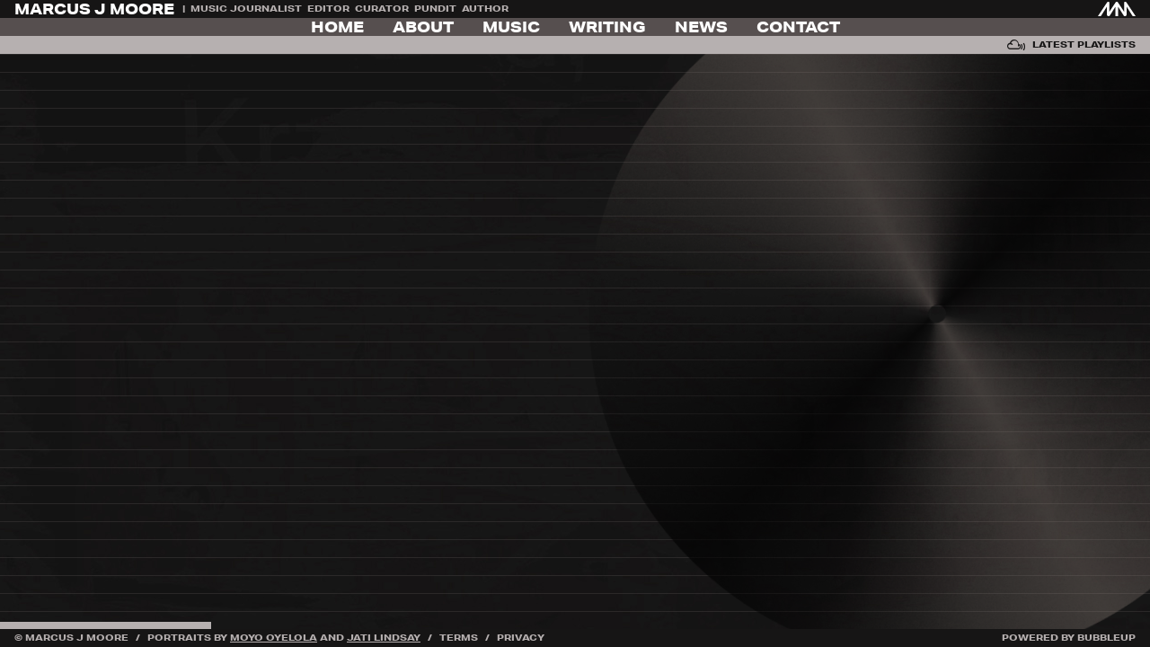

--- FILE ---
content_type: text/html; charset=UTF-8
request_url: https://www.marcusjmoore.media/writing/pharoah-sanders-s-grand-return
body_size: 4776
content:
<!DOCTYPE html>
<html class="no-js" lang="en">

<head>
    <script src="https://mydatascript.bubbleup.com/mydata-non-eu.min.js"></script><!-- Google Tag Manager -->
                     <script>
                         if (window.statisticsCookieConsentGiven) {
                             initGtm();
                         }
                     
                         window.addEventListener('acceptStatisticsCookies', function () {
                             mydata.prepareHtml();
                             initGtm();
                         });
                             
                         function initGtm() {
                            window.dataLayer=window.dataLayer||[];
                            window.dataLayer.push({'event':'statisticsCookieConsentGivenEvent'});
                            (function(w,d,s,l,i){w[l]=w[l]||[];w[l].push({'gtm.start':new Date().getTime(),event:'gtm.js'});var f=d.getElementsByTagName(s)[0],j=d.createElement(s),dl=l!='dataLayer'?'&l='+l:'';j.async=!0;j.src='//www.googletagmanager.com/gtm.js?id='+i+dl;f.parentNode.insertBefore(j,f)})(window,document,'script','dataLayer','GTM-5LSJS7Z'); 
                         }
                     </script>
                     <!-- End Google Tag Manager -->    <!--
██████╗  ██████╗ ██╗    ██╗███████╗██████╗ ███████╗██████╗ 
██╔══██╗██╔═══██╗██║    ██║██╔════╝██╔══██╗██╔════╝██╔══██╗
██████╔╝██║   ██║██║ █╗ ██║█████╗  ██████╔╝█████╗  ██║  ██║
██╔═══╝ ██║   ██║██║███╗██║██╔══╝  ██╔══██╗██╔══╝  ██║  ██║
██║     ╚██████╔╝╚███╔███╔╝███████╗██║  ██║███████╗██████╔╝
╚═╝      ╚═════╝  ╚══╝╚══╝ ╚══════╝╚═╝  ╚═╝╚══════╝╚═════╝ 
██████╗ ██╗   ██╗
██╔══██╗╚██╗ ██╔╝
██████╔╝ ╚████╔╝ 
██╔══██╗  ╚██╔╝  
██████╔╝   ██║   
╚═════╝    ╚═╝   
██████╗ ██╗   ██╗██████╗ ██████╗ ██╗     ███████╗██╗   ██╗██████╗ 
██╔══██╗██║   ██║██╔══██╗██╔══██╗██║     ██╔════╝██║   ██║██╔══██╗
██████╔╝██║   ██║██████╔╝██████╔╝██║     █████╗  ██║   ██║██████╔╝
██╔══██╗██║   ██║██╔══██╗██╔══██╗██║     ██╔══╝  ██║   ██║██╔═══╝ 
██████╔╝╚██████╔╝██████╔╝██████╔╝███████╗███████╗╚██████╔╝██║     
╚═════╝  ╚═════╝ ╚═════╝ ╚═════╝ ╚══════╝╚══════╝ ╚═════╝ ╚═╝     
-->

<meta charset="UTF-8"/>
<meta http-equiv="X-UA-Compatible" content="IE=edge"/>
<meta name="viewport" content="width=device-width, initial-scale=1, maximum-scale=2"/>

<link rel="apple-touch-icon" sizes="180x180" href="/assets/59fa9c64/images/favicon/apple-touch-icon.png">
<link rel="icon" type="image/png" sizes="32x32" href="/assets/59fa9c64/images/favicon/favicon-32x32.png">
<link rel="icon" type="image/png" sizes="16x16" href="/assets/59fa9c64/images/favicon/favicon-16x16.png">
<link rel="manifest" href="/assets/59fa9c64/images/favicon/site.webmanifest">
<link rel="mask-icon" href="/assets/59fa9c64/images/favicon/safari-pinned-tab.svg" color="#000000">
<link rel="shortcut icon" href="/assets/59fa9c64/images/favicon/favicon.ico">
<meta name="msapplication-TileColor" content="#000000">
<meta name="msapplication-config" content="/assets/59fa9c64/images/favicon/browserconfig.xml">
<meta name="theme-color" content="#ffffff">

<meta name="csrf-param" content="_csrf">
<meta name="csrf-token" content="wkiaMyCNAwbqGbK-vjLtDa_1rTvirGnajtm-b5tsYv2mAcJ2cMNyUoNhw_nqeZtj3bjCCYPZD7bXhtk-6jVWmQ==">

<title>Pharoah Sanders’s Grand Return</title>

<meta property="og:title" content="Pharoah Sanders’s Grand Return">
<meta property="og:type" content="article">
<meta property="og:image" content="https://s3.dualstack.us-east-1.amazonaws.com/busites_www/marcusjmoore/2_sam_shepherd_and_pharoah_sanders_by_eric_welles_nystr_m_1648146267.jpg">
<meta property="og:url" content="https://www.marcusjmoore.media/writing/pharoah-sanders-s-grand-return">
<link href="/assets/59fa9c64/stylesheets/theme.css" rel="stylesheet">
<link href="/assets/f7fa24b1/stylesheets/home.css" rel="stylesheet">
<script src="/assets/59fa9c64/javascripts/theme-head.js"></script>
<script>if (window.jQuery === undefined) {
        window.jQueryReadyHandlers = [];

        window.$ = window.jQuery = function (callback) {
            window.jQueryReadyHandlers.push(callback);

            return new Proxy(this,{
                get: function (func, name) {
                    // if property or method exists, return it
                    if( name in this ) {
                        return this[name];
                    }
                    // if it doesn't exists handle non-existing name however you choose
                    return function (args) {
                        //console.log(name, args);
                    }
                }
            });
        };

        window.$.ready = window.$;
    }
</script>


</head>

<body ng-app="app" id="home">

  <!-- Google Tag Manager (noscript) -->
                      <noscript><iframe src="about:blank" mydata-src="//www.googletagmanager.com/ns.html?id=GTM-5LSJS7Z"
                      height="0" width="0" style="display:none;visibility:hidden"></iframe></noscript>
                      <!-- End Google Tag Manager (noscript) -->
  <script src="//cdnjs.cloudflare.com/ajax/libs/jquery/2.1.4/jquery.min.js"></script>
<script src="/assets/82b63cb6/yii.js"></script>
  <div class="site-loader d-flex | js-gsap-site-loader">
  <div class="flex-grow-1 d-flex overflow-hidden "><div class="bg-dark flex-grow-1 | js-gsap-site-loader-panel"></div><div class="border-left border-darkish | js-gsap-site-loader-panel-border"></div></div>
  <div class="flex-grow-1 d-flex overflow-hidden "><div class="bg-dark flex-grow-1 | js-gsap-site-loader-panel"></div><div class="border-left border-darkish | js-gsap-site-loader-panel-border"></div></div>
  <div class="flex-grow-1 d-flex overflow-hidden "><div class="bg-dark flex-grow-1 | js-gsap-site-loader-panel"></div><div class="border-left border-darkish | js-gsap-site-loader-panel-border"></div></div>
  <div class="flex-grow-1 d-none d-sm-flex overflow-hidden "><div class="bg-dark flex-grow-1 | js-gsap-site-loader-panel"></div><div class="border-left border-darkish | js-gsap-site-loader-panel-border"></div></div>
  <div class="flex-grow-1 d-none d-sm-flex overflow-hidden "><div class="bg-dark flex-grow-1 | js-gsap-site-loader-panel"></div><div class="border-left border-darkish | js-gsap-site-loader-panel-border"></div></div>
  <div class="flex-grow-1 d-none d-sm-flex overflow-hidden "><div class="bg-dark flex-grow-1 | js-gsap-site-loader-panel"></div><div class="border-left border-darkish | js-gsap-site-loader-panel-border"></div></div>
  <div class="flex-grow-1 d-none d-md-flex overflow-hidden "><div class="bg-dark flex-grow-1 | js-gsap-site-loader-panel"></div><div class="border-left border-darkish | js-gsap-site-loader-panel-border"></div></div>
  <div class="flex-grow-1 d-none d-md-flex overflow-hidden "><div class="bg-dark flex-grow-1 | js-gsap-site-loader-panel"></div><div class="border-left border-darkish | js-gsap-site-loader-panel-border"></div></div>
  <div class="flex-grow-1 d-none d-md-flex overflow-hidden "><div class="bg-dark flex-grow-1 | js-gsap-site-loader-panel"></div><div class="border-left border-darkish | js-gsap-site-loader-panel-border"></div></div>
  <div class="flex-grow-1 d-none d-lg-flex overflow-hidden "><div class="bg-dark flex-grow-1 | js-gsap-site-loader-panel"></div><div class="border-left border-darkish | js-gsap-site-loader-panel-border"></div></div>
  <div class="flex-grow-1 d-none d-lg-flex overflow-hidden "><div class="bg-dark flex-grow-1 | js-gsap-site-loader-panel"></div><div class="border-left border-darkish | js-gsap-site-loader-panel-border"></div></div>
  <div class="flex-grow-1 d-none d-lg-flex overflow-hidden "><div class="bg-dark flex-grow-1 | js-gsap-site-loader-panel"></div><div class="border-left border-darkish | js-gsap-site-loader-panel-border"></div></div>
  <div class="flex-grow-1 d-none d-xl-flex overflow-hidden "><div class="bg-dark flex-grow-1 | js-gsap-site-loader-panel"></div><div class="border-left border-darkish | js-gsap-site-loader-panel-border"></div></div>
  <div class="flex-grow-1 d-none d-xl-flex overflow-hidden "><div class="bg-dark flex-grow-1 | js-gsap-site-loader-panel"></div><div class="border-left border-darkish | js-gsap-site-loader-panel-border"></div></div>
  <div class="flex-grow-1 d-none d-xl-flex overflow-hidden "><div class="bg-dark flex-grow-1 | js-gsap-site-loader-panel"></div><div class="border-left border-darkish | js-gsap-site-loader-panel-border"></div></div>
  <div class="position-absolute w-100 h-100 d-flex align-items-center justify-content-center">
    <div class="spinner-icon | js-gsap-site-loader-spinner"></div>
  </div>
</div>
  <div class="site" id="top">
          
      
<header class="navbar site-header | js-site-header">
  <a href="#main" class="btn btn-sm btn-primary btn-skip--main">
    Skip to content  </a>
  <div class="navbar-row navbar-brand-container">
    <a href="//www.marcusjmoore.media" class="navbar-brand">Marcus J Moore</a>
    <div class="navbar-brand-lead mb-last-child-0">&nbsp;&nbsp;&nbsp;|&nbsp; Music Journalist&nbsp; Editor&nbsp; Curator&nbsp; Pundit&nbsp; Author</div>
    <svg class="navbar-brand-icon" xmlns="http://www.w3.org/2000/svg" viewBox="0 0 1682.26 639.49" fill="currentcolor" height="1em">
      <path d="M1428.51,203.58Q1417.13,185.7,1400,178a84.1,84.1,0,0,0-35-7.73q-21.15,0-34.17,15.06t-13,40.27V612L1046.12,203.58a82.17,82.17,0,0,0-6.27-8.59,47.87,47.87,0,0,0-6.5-9.71q-13-15-34.17-15.06c-2.79,0-5.54.14-8.26.4-2.72-.26-5.47-.4-8.26-.4q-21.15,0-34.18,15.06A48.72,48.72,0,0,0,942,195a83.58,83.58,0,0,0-6.26,8.59L664,612V225.55q0-25.22-13-40.27t-34.17-15.06a84.06,84.06,0,0,0-35,7.73q-17.09,7.74-28.48,25.63L149.79,809.71h131.8L553.33,381V737.3a72.07,72.07,0,0,0,5.7,29.29,73.44,73.44,0,0,0,15.45,22.78,68,68,0,0,0,22.78,15,72.5,72.5,0,0,0,27.67,5.29,73.81,73.81,0,0,0,33.35-8.13q16.28-8.13,30.11-30.11L935.47,381.34V809.71h110.9V381.34l247.08,390.13q13.85,22,30.1,30.11a73.88,73.88,0,0,0,33.36,8.13,72.48,72.48,0,0,0,27.66-5.29,68,68,0,0,0,22.78-15,73.47,73.47,0,0,0,15.46-22.78,72.23,72.23,0,0,0,5.7-29.29V381l271.74,428.76h131.8Z" transform="translate(-149.79 -170.22)" />
    </svg>
  </div>
  <div class="navbar-row navbar-collapse-container">
    <button class="navbar-toggler collapsed" type="button" data-toggle="collapse" data-target="#navbarSupportedContent" aria-controls="navbarSupportedContent" aria-expanded="false" aria-label="Toggle navigation">
    Menu </button>
    <div class="collapse navbar-collapse" id="navbarSupportedContent">
      <nav class="navbar-menu" aria-label="Main">
        <div class=" widget-div">

<ul id="nav_w0" class="navbar-nav nav"><li class="nav-item  "><a class="nav-link" href="/"><span>Home</span></a></li>
<li class="nav-item  "><a class="nav-link" href="/about"><span>About</span></a></li>
<li class="nav-item  "><a class="nav-link" href="/music"><span>Music</span></a></li>
<li class="nav-item  "><a class="nav-link" href="/writing"><span>Writing</span></a></li>
<li class="nav-item  "><a class="nav-link" href="/news"><span>News</span></a></li>
<li class="nav-item  "><a class="nav-link" href="/contact"><span>Contact</span></a></li></ul>

</div>      </nav>
    </div>
  </div>
  <div class="navbar-row navbar-accent-container">
    <div class="navbar-accent mb-last-child-0"> <a href="/playlists" class="d-flex align-items-center"><i class="fa fa-mixcloud mr-2"></i>Latest Playlists</a> </div>
  </div>
</header>

      <div class="section-scroller d-lg-flex flex-grow-1 overflow-hidden | js-gsap-section-scroller">
        <main class="site-main" id="main">
          <h1 class="sr-only">Pharoah Sanders’s Grand Return</h1>
          <div class="d-lg-flex flex-lg-nowrap h-lg-100vh overflow-hidden align-items-lg-start site-footer-lg-padding site-header-padding">

             

            <section aria-labelledby="promotional-title" class="section flex-lg-shrink-0 d-lg-flex z-index-1 section-sm mw-lg-45vw | js-gsap-section">
              <div class="flex-lg-grow-1 d-lg-flex flex-lg-column justify-content-lg-center position-relative">
                <div class="p-v">
                  <div class="row align-items-center">
                     
                    <div class="col-sm-6 col-lg-12 position-static">
                      <h1 id="promotional-title" class="text-uppercase section-title"></h1>
                                                                </div>
                  </div>
                </div>
              </div>
            </section>
            <div class="section flex-lg-shrink-0 d-lg-flex flex-lg-column justify-content-lg-center z-index-1 section-player | js-gsap-section js-gsap-section-player" aria-hidden="true">
              <div class="position-relative">
                <img src="/assets/59fa9c64/images/player/deck.png" width="100%" class="section-player-image | js-gsap-section-player-image js-gsap-section-player-image-deck">
                <img src="/assets/59fa9c64/images/player/platter.png" width="100%" class="section-player-image section-player-image-overlay | js-gsap-section-player-image js-gsap-section-player-image-platter">
                <img src="/assets/59fa9c64/images/player/spindle.png" width="100%" class="section-player-image section-player-image-overlay | js-gsap-section-player-image js-gsap-section-player-image-spindle">
                <img src="/assets/59fa9c64/images/player/switch.png" width="100%" class="section-player-image section-player-image-switch section-player-image-overlay | js-gsap-section-player-image js-gsap-section-player-image-switch">
                <img src="/assets/59fa9c64/images/player/glow.png" width="100%" class="section-player-image section-player-image-glow section-player-image-overlay d-none | js-gsap-section-player-image js-gsap-section-player-image-glow">
                <div class="section-player-image-overlay | js-gsap-section-player-image-record-container">
                  <img src="https://images.bubbleup.com/" width="100%" class="section-player-image section-player-image-overlay | js-gsap-section-player-image js-gsap-section-player-image-record">
                  <img src="/assets/59fa9c64/images/player/record-gloss.png" width="100%" class="section-player-image section-player-image-overlay | js-gsap-section-player-image js-gsap-section-player-image-record-gloss">
                </div>
                <img src="/assets/59fa9c64/images/player/arm.png" width="100%" class="section-player-image section-player-image-arm section-player-image-overlay | js-gsap-section-player-image js-gsap-section-player-image-arm">
                <img src="/assets/59fa9c64/images/player/strap.png" width="100%" class="section-player-image section-player-image-strap section-player-image-overlay | js-gsap-section-player-image js-gsap-section-player-image-strap">
                <img src="https://images.bubbleup.com/" width="100%" class="section-player-image section-player-image-overlay d-none | js-gsap-section-player-image js-gsap-section-player-image-inner">
                <img src="https://images.bubbleup.com/" width="100%" class="section-player-image section-player-image-overlay d-none | js-gsap-section-player-image js-gsap-section-player-image-outer">
              </div>
            </div>
            <section aria-labelledby="about-title" class="ml-lg-v section has-bg flex-lg-shrink-0  d-lg-flex section-md" id="about">
               
                            <div class="fg flex-lg-grow-1 d-lg-flex flex-lg-column justify-content-lg-center position-relative">
                <div class="p-v">
                   
                  <h1 id="about-title" class="text-uppercase section-title"></h1>
                                                    </div>
              </div>
            </section>
            <section aria-labelledby="music-title" class="section mt-nv mt-lg-0 flex-lg-shrink-0 d-lg-flex section-md | js-gsap-section js-gsap-section-v-content">
              <div class="flex-lg-grow-1 d-lg-flex flex-lg-column">
                <div class="p-v pb-lg-0 d-lg-flex flex-lg-wrap justify-content-lg-between align-items-lg-center">
                  <h1 id="music-title" class="text-uppercase section-title order-lg-0 z-index-1"></h1>
                                                    </div>
              </div>
            </section>
            <section aria-labelledby="news-title" class="section mt-nv mt-lg-0 flex-lg-shrink-0 d-lg-flex z-index-1 section-sm | js-gsap-section">
              <div class="flex-lg-grow-1 d-lg-flex flex-lg-column justify-content-lg-center position-relative">
                <div class="p-v">
                  <div class="row align-items-center">
                     
                    <div class="col-sm-6 col-lg-12 position-static">
                      <h1 id="news-title" class="text-uppercase section-title"></h1>
                                                                </div>
                  </div>
                </div>
              </div>
            </section>
            <section aria-labelledby="writing-title" class="section mt-nv mt-lg-0 flex-lg-shrink-0 d-lg-flex section-md | js-gsap-section | js-gsap-section-v-content">
              <div class="flex-lg-grow-1 d-lg-flex flex-lg-column">
                <div class="p-v d-lg-flex flex-lg-wrap justify-content-lg-between align-items-lg-center">
                  <h1 id="writing-title" class="text-uppercase section-title order-lg-0 z-index-1">
                                      </h1>
                                                    </div>
              </div>
            </section>
            <section aria-labelledby="contact-title" class="mt-nv mt-lg-0 section flex-lg-shrink-0 d-lg-flex section-full has-bg | js-gsap-section" id="contact">
                            <div class="fg flex-lg-grow-1 d-lg-flex flex-lg-column justify-content-lg-center p-lg-v">
                <div class="container-fluid p-v">
                                    <div class="row row-v mb-nv align-items-center justify-content-between">
                    <div class="col-md-6 col-lg-5 col-xl-4 mb-v">
                      <h1 id="contact-title" class="text-uppercase section-title order-lg-0"></h1>
                                          </div>
                    <div class="col-md-auto mb-v">
                      <nav class="nav-social nav-social-contact h1" aria-label="Social">
                        <div class=" widget-div">

<ul id="nav_w1" class="nav"><li class="nav-item  "><a class="nav-link" href="https://twitter.com/marcusJMoore" target="_blank"><i class="fa fa-twitter" aria-hidden="true"></i><span>Twitter</span></a></li>
<li class="nav-item  "><a class="nav-link" href="https://www.facebook.com/MarcusJMoore27" target="_blank"><i class="fa fa-facebook" aria-hidden="true"></i><span>Facebook</span></a></li>
<li class="nav-item  "><a class="nav-link" href="https://www.instagram.com/_marcusjmoore/" target="_blank"><i class="fa fa-instagram" aria-hidden="true"></i><span>Instagram</span></a></li></ul>

</div>                      </nav>
                    </div>
                  </div>
                </div>
              </div>
            </section>
          </div>
        </main>
      </div>

      
<footer class="bg-dark text-light site-footer py-3 py-lg-0 | js-site-footer" role="contentinfo">
  <div class="container-fluid px-3 text-center text-lg-left d-lg-flex">
    <div class="x-small font-weight-bold text-uppercase line-height-normalize mb-last-child-0 d-lg-flex">
      <p class="mb-0">© Marcus J Moore</p>
<div class="mx-2 d-none d-lg-block">/</div>
<p class="mb-0">Portraits by <a class="text-inherit" href="https://www.melements.me/" target="_blank">Moyo&nbsp;Oyelola</a> and <a class="text-inherit" href="https://www.jatilindsay.com/" target="_blank">Jati&nbsp;Lindsay</a></p>    </div>
    <nav class="x-small font-weight-bold text-uppercase line-height-normalize nav-legal" aria-label="Legal">
      <div class="d-inline-flex">
        <div class=" widget-div">

<ul id="nav_w2" class="nav"><li class="nav-item  "><a class="nav-link" href="/terms-and-conditions"><span>Terms</span></a></li>
<li class="nav-item  "><a class="nav-link" href="/privacy-policy"><span>Privacy</span></a></li></ul>

</div>      </div>
    </nav>
    <div class="ml-sm-auto x-small font-weight-bold text-uppercase line-height-normalize">
      <a href="//www.bubbleup.net" target="_blank" class="text-inherit text-decoration-none">Powered by BubbleUp</a>
    </div>
  </div>
  <a href="#top" class="btn btn-sm btn-primary btn-skip--top">
    <i class="fa fa-angle-up" aria-hidden="true"></i> <span class="sr-only">Skip to top</span>
  </a>
</footer>
  </div>

  <script src="https://cdnjs.cloudflare.com/ajax/libs/lazysizes/5.3.0/lazysizes.min.js"></script>
<script src="https://cdnjs.cloudflare.com/ajax/libs/popper.js/1.16.1/umd/popper.min.js"></script>
<script src="https://cdnjs.cloudflare.com/ajax/libs/twitter-bootstrap/4.6.0/js/bootstrap.min.js"></script>
<script src="//cdn.jsdelivr.net/npm/objectFitPolyfill@2.3.5/dist/objectFitPolyfill.min.js"></script>
<script src="//unpkg.com/imagesloaded@4.1.4/imagesloaded.pkgd.min.js"></script>
<script src="//cdnjs.cloudflare.com/ajax/libs/gsap/3.9.1/gsap.min.js"></script>
<script src="//cdnjs.cloudflare.com/ajax/libs/gsap/3.9.1/ScrollTrigger.min.js"></script>
<script src="/assets/59fa9c64/javascripts/theme.js"></script>
<script src="//unpkg.com/smooth-scrollbar@latest/dist/smooth-scrollbar.js"></script>
<script src="//cdnjs.cloudflare.com/ajax/libs/smooth-scrollbar/8.3.1/plugins/overscroll.js"></script>
<script src="/assets/f7fa24b1/javascripts/home.js"></script>
<script src="/assets/27901018/js/widget.js"></script>
<script>jQuery(function ($) {
window.yii.widgets && window.yii.widgets.NavItems && window.yii.widgets.NavItems.initWidget("nav_w0");
window.yii.widgets && window.yii.widgets.NavItems && window.yii.widgets.NavItems.initWidget("nav_w1");
window.yii.widgets && window.yii.widgets.NavItems && window.yii.widgets.NavItems.initWidget("nav_w2");
});</script>
<script>jQuery(window).on('load', function () {
if(window.jQueryReadyHandlers) { $.each(window.jQueryReadyHandlers, function(index,func){  $(func)  }); }
});</script>
  
  <!--bubbleup.net-->

</body>
</html>


--- FILE ---
content_type: text/css
request_url: https://www.marcusjmoore.media/assets/59fa9c64/stylesheets/theme.css
body_size: 84778
content:
@charset "UTF-8";
@import url("https://use.typekit.net/mvp3nmx.css");
@import url("https://use.fontawesome.com/releases/v5.15.3/css/all.css");
@import url("https://use.fontawesome.com/releases/v5.15.3/css/v4-shims.css");
:root {
  --blue: #007bff;
  --indigo: #6610f2;
  --purple: #6f42c1;
  --pink: #e83e8c;
  --red: #dc3545;
  --orange: #fd7e14;
  --yellow: #ffc107;
  --green: #28a745;
  --teal: #20c997;
  --cyan: #17a2b8;
  --white: #fff;
  --gray: #837d7d;
  --gray-dark: #403d3d;
  --primary: #dbd4d4;
  --secondary: #21188D;
  --success: #28a745;
  --info: #17a2b8;
  --warning: #ffc107;
  --danger: #dc3545;
  --light: #b6b0b0;
  --dark: #161515;
  --primary-contrast: #161515;
  --secondary-contrast: #fff;
  --med: #564f4f;
  --darkish: #403d3d;
  --breakpoint-xs: 0;
  --breakpoint-sm: 576px;
  --breakpoint-md: 768px;
  --breakpoint-lg: 992px;
  --breakpoint-xl: 1400px;
  --font-family-sans-serif: aktiv-grotesk-extended, -apple-system, BlinkMacSystemFont, "Segoe UI", Roboto, "Helvetica Neue", Arial, "Noto Sans", "Liberation Sans", sans-serif, "Apple Color Emoji", "Segoe UI Emoji", "Segoe UI Symbol", "Noto Color Emoji";
  --font-family-monospace: SFMono-Regular, Menlo, Monaco, Consolas, "Liberation Mono", "Courier New", monospace;
}

:root {
  -moz-osx-font-smoothing: grayscale;
  -webkit-font-smoothing: antialiased;
  scroll-behavior: smooth;
}

@media (max-width: 767.98px) {
  :root.navbar-open {
    overflow: hidden;
  }

  :root {
    font-size: 0.9rem;
  }
}
.site {
  display: flex;
  flex-direction: column;
  min-height: 100vh;
}

.site-main {
  flex-grow: 1;
  background: repeating-linear-gradient(to top, transparent, transparent calc(100% - 1px), #403d3d 100%), url(../images/bg-default.jpg) center top repeat;
  background-size: 100% 1.25rem, auto auto;
}

@media (min-width: 992px) {
  .site-footer {
    position: fixed;
    bottom: 0;
    left: 0;
    width: 100%;
  }
}
.site-loader {
  position: fixed;
  top: 0;
  left: 0;
  right: 0;
  bottom: 0;
  overflow: hidden;
  z-index: 3849374;
}
.site-loader .site-loader-panel {
  position: absolute;
  top: 0;
  left: 0;
  width: 110%;
  height: 100%;
}

.site-footer-offset {
  margin-bottom: calc(-1 * var(--siteFooterHeight,0px)) !important;
}

@media (min-width: 576px) {
  .site-footer-sm-offset {
    margin-bottom: calc(-1 * var(--siteFooterHeight,0px)) !important;
  }
}
@media (min-width: 768px) {
  .site-footer-md-offset {
    margin-bottom: calc(-1 * var(--siteFooterHeight,0px)) !important;
  }
}
@media (min-width: 992px) {
  .site-footer-lg-offset {
    margin-bottom: calc(-1 * var(--siteFooterHeight,0px)) !important;
  }
}
@media (min-width: 1400px) {
  .site-footer-xl-offset {
    margin-bottom: calc(-1 * var(--siteFooterHeight,0px)) !important;
  }
}
.site-footer-padding {
  padding-bottom: var(--siteFooterHeight, 0px) !important;
}

@media (min-width: 576px) {
  .site-footer-sm-padding {
    padding-bottom: var(--siteFooterHeight, 0px) !important;
  }
}
@media (min-width: 768px) {
  .site-footer-md-padding {
    padding-bottom: var(--siteFooterHeight, 0px) !important;
  }
}
@media (min-width: 992px) {
  .site-footer-lg-padding {
    padding-bottom: var(--siteFooterHeight, 0px) !important;
  }
}
@media (min-width: 1400px) {
  .site-footer-xl-padding {
    padding-bottom: var(--siteFooterHeight, 0px) !important;
  }
}
::-moz-selection {
  background: #dbd4d4;
}
::selection {
  background: #dbd4d4;
}

::-moz-selection {
  background: #dbd4d4;
}

@media (min-width: 992px) {
  .hero-side {
    height: calc(100vh - var(--siteHeaderHeight) - var(--siteFooterHeight) - 16vmin);
    position: -webkit-sticky !important;
    position: sticky !important;
    top: calc(var(--siteHeaderHeight) + 8vmin);
  }
}

*,
*::before,
*::after {
  box-sizing: border-box;
}

html {
  font-family: sans-serif;
  line-height: 1.15;
  -webkit-text-size-adjust: 100%;
  -webkit-tap-highlight-color: rgba(0, 0, 0, 0);
}

article, aside, figcaption, figure, footer, header, hgroup, main, nav, section {
  display: block;
}

body {
  margin: 0;
  font-family: aktiv-grotesk-extended, -apple-system, BlinkMacSystemFont, "Segoe UI", Roboto, "Helvetica Neue", Arial, "Noto Sans", "Liberation Sans", sans-serif, "Apple Color Emoji", "Segoe UI Emoji", "Segoe UI Symbol", "Noto Color Emoji";
  font-size: 1rem;
  font-weight: 400;
  line-height: 1.5;
  color: #a09a9a;
  text-align: left;
  background-color: #161515;
}

[tabindex="-1"]:focus:not(:focus-visible) {
  outline: 0 !important;
}

hr {
  box-sizing: content-box;
  height: 0;
  overflow: visible;
}

h1, h2, h3, h4, h5, h6 {
  margin-top: 0;
  margin-bottom: 1rem;
}

p {
  margin-top: 0;
  margin-bottom: 1rem;
}

abbr[title],
abbr[data-original-title] {
  text-decoration: underline;
  -webkit-text-decoration: underline dotted;
          text-decoration: underline dotted;
  cursor: help;
  border-bottom: 0;
  text-decoration-skip-ink: none;
}

address {
  margin-bottom: 1rem;
  font-style: normal;
  line-height: inherit;
}

ol,
ul,
dl {
  margin-top: 0;
  margin-bottom: 1rem;
}

ol ol,
ul ul,
ol ul,
ul ol {
  margin-bottom: 0;
}

dt {
  font-weight: 800;
}

dd {
  margin-bottom: 0.5rem;
  margin-left: 0;
}

blockquote {
  margin: 0 0 1rem;
}

b,
strong {
  font-weight: 900;
}

small {
  font-size: 80%;
}

sub,
sup {
  position: relative;
  font-size: 75%;
  line-height: 0;
  vertical-align: baseline;
}

sub {
  bottom: -0.25em;
}

sup {
  top: -0.5em;
}

a {
  color: #dbd4d4;
  text-decoration: underline;
  background-color: transparent;
}
a:hover {
  color: #b8aaaa;
  text-decoration: underline;
}

a:not([href]):not([class]) {
  color: inherit;
  text-decoration: none;
}
a:not([href]):not([class]):hover {
  color: inherit;
  text-decoration: none;
}

pre,
code,
kbd,
samp {
  font-family: SFMono-Regular, Menlo, Monaco, Consolas, "Liberation Mono", "Courier New", monospace;
  font-size: 1em;
}

pre {
  margin-top: 0;
  margin-bottom: 1rem;
  overflow: auto;
  -ms-overflow-style: scrollbar;
}

figure {
  margin: 0 0 1rem;
}

img {
  vertical-align: middle;
  border-style: none;
}

svg {
  overflow: hidden;
  vertical-align: middle;
}

table {
  border-collapse: collapse;
}

caption {
  padding-top: 0.75rem;
  padding-bottom: 0.75rem;
  color: #837d7d;
  text-align: left;
  caption-side: bottom;
}

th {
  text-align: inherit;
  text-align: -webkit-match-parent;
}

label {
  display: inline-block;
  margin-bottom: 0.5rem;
}

button {
  border-radius: 0;
}

button:focus:not(:focus-visible) {
  outline: 0;
}

input,
button,
select,
optgroup,
textarea {
  margin: 0;
  font-family: inherit;
  font-size: inherit;
  line-height: inherit;
}

button,
input {
  overflow: visible;
}

button,
select {
  text-transform: none;
}

[role=button] {
  cursor: pointer;
}

select {
  word-wrap: normal;
}

button,
[type=button],
[type=reset],
[type=submit] {
  -webkit-appearance: button;
}

button:not(:disabled),
[type=button]:not(:disabled),
[type=reset]:not(:disabled),
[type=submit]:not(:disabled) {
  cursor: pointer;
}

button::-moz-focus-inner,
[type=button]::-moz-focus-inner,
[type=reset]::-moz-focus-inner,
[type=submit]::-moz-focus-inner {
  padding: 0;
  border-style: none;
}

input[type=radio],
input[type=checkbox] {
  box-sizing: border-box;
  padding: 0;
}

textarea {
  overflow: auto;
  resize: vertical;
}

fieldset {
  min-width: 0;
  padding: 0;
  margin: 0;
  border: 0;
}

legend {
  display: block;
  width: 100%;
  max-width: 100%;
  padding: 0;
  margin-bottom: 0.5rem;
  font-size: 1.5rem;
  line-height: inherit;
  color: inherit;
  white-space: normal;
}
@media (max-width: 1200px) {
  legend {
    font-size: calc(1.275rem + 0.3vw);
  }
}

progress {
  vertical-align: baseline;
}

[type=number]::-webkit-inner-spin-button,
[type=number]::-webkit-outer-spin-button {
  height: auto;
}

[type=search] {
  outline-offset: -2px;
  -webkit-appearance: none;
}

[type=search]::-webkit-search-decoration {
  -webkit-appearance: none;
}

::-webkit-file-upload-button {
  font: inherit;
  -webkit-appearance: button;
}

output {
  display: inline-block;
}

summary {
  display: list-item;
  cursor: pointer;
}

template {
  display: none;
}

[hidden] {
  display: none !important;
}

h1, h2, h3, h4, h5, h6,
.h1, .h2, .h3, .h4, .h5, .h6 {
  margin-bottom: 1rem;
  font-weight: 800;
  line-height: 1;
  color: #c8c1c1;
}

h1, .h1 {
  font-size: 2.25rem;
}
@media (max-width: 1200px) {
  h1, .h1 {
    font-size: calc(1.35rem + 1.2vw);
  }
}

h2, .h2 {
  font-size: 2rem;
}
@media (max-width: 1200px) {
  h2, .h2 {
    font-size: calc(1.325rem + 0.9vw);
  }
}

h3, .h3 {
  font-size: 1.75rem;
}
@media (max-width: 1200px) {
  h3, .h3 {
    font-size: calc(1.3rem + 0.6vw);
  }
}

h4, .h4 {
  font-size: 1.5rem;
}
@media (max-width: 1200px) {
  h4, .h4 {
    font-size: calc(1.275rem + 0.3vw);
  }
}

h5, .h5 {
  font-size: 1.25rem;
}

h6, .h6 {
  font-size: 1rem;
}

.lead {
  font-size: 1.25rem;
  font-weight: 400;
}

.display-1 {
  font-size: 4.25rem;
  font-weight: 800;
  line-height: 1;
}
@media (max-width: 1200px) {
  .display-1 {
    font-size: calc(1.55rem + 3.6vw);
  }
}

.display-2 {
  font-size: 3.75rem;
  font-weight: 800;
  line-height: 1;
}
@media (max-width: 1200px) {
  .display-2 {
    font-size: calc(1.5rem + 3vw);
  }
}

.display-3 {
  font-size: 3.25rem;
  font-weight: 800;
  line-height: 1;
}
@media (max-width: 1200px) {
  .display-3 {
    font-size: calc(1.45rem + 2.4vw);
  }
}

.display-4 {
  font-size: 2.75rem;
  font-weight: 800;
  line-height: 1;
}
@media (max-width: 1200px) {
  .display-4 {
    font-size: calc(1.4rem + 1.8vw);
  }
}

hr {
  margin-top: 1rem;
  margin-bottom: 1rem;
  border: 0;
  border-top: 1px solid rgba(0, 0, 0, 0.1);
}

small,
.small {
  font-size: 0.875rem;
  font-weight: 400;
}

mark,
.mark {
  padding: 0.2em;
  background-color: #fcf8e3;
}

.list-unstyled {
  padding-left: 0;
  list-style: none;
}

.list-inline {
  padding-left: 0;
  list-style: none;
}

.list-inline-item {
  display: inline-block;
}
.list-inline-item:not(:last-child) {
  margin-right: 0.5rem;
}

.initialism {
  font-size: 90%;
  text-transform: uppercase;
}

.blockquote {
  margin-bottom: 1rem;
  font-size: 1.25rem;
}

.blockquote-footer {
  display: block;
  font-size: 0.875rem;
  color: #837d7d;
}
.blockquote-footer::before {
  content: "— ";
}

ol, ul, dl {
  margin-bottom: 1rem;
}

.lead {
  line-height: 1.2;
  background: #b6b0b0;
  color: #161515;
  padding: 0.25rem;
}

.text-inherit {
  color: inherit !important;
}

.line-height-1 {
  line-height: 1;
}

.line-height-sm {
  line-height: 1.5;
}

.line-height-lg {
  line-height: 1.5;
}

.line-height-normalize {
  line-height: 1.25rem;
}

.x-small {
  font-size: 0.65rem;
}

h1 a, .h1 a,
h2 a, .h2 a,
h3 a, .h3 a,
h4 a, .h4 a,
h5 a, .h5 a,
h6 a, .h6 a {
  color: inherit;
  text-decoration: none;
}
h1 small, .h1 small,
h2 small, .h2 small,
h3 small, .h3 small,
h4 small, .h4 small,
h5 small, .h5 small,
h6 small, .h6 small {
  font-weight: inherit;
}

blockquote {
  font-size: 1.1rem;
}

@media (min-width: 576px) {
  blockquote:before {
    content: open-quote;
    display: block;
    font-size: 8rem;
    line-height: 0;
    position: relative;
    color: #dbd4d4;
    top: 2rem;
    margin-top: 4rem;
    text-align: left;
    left: -2.5rem;
  }
}
@media (min-width: 576px) {
  blockquote:after {
    content: close-quote;
    display: block;
    font-size: 8rem;
    line-height: 0;
    position: relative;
    color: #dbd4d4;
    text-align: right;
    right: -2.5rem;
  }
}
.img-fluid {
  max-width: 100%;
  height: auto;
}

.img-thumbnail {
  padding: 0.25rem;
  background-color: #161515;
  border: 1px solid #c8c1c1;
  max-width: 100%;
  height: auto;
}

.figure {
  display: inline-block;
}

.figure-img {
  margin-bottom: 0.5rem;
  line-height: 1;
}

.figure-caption {
  font-size: 90%;
  color: #837d7d;
}

code {
  font-size: 87.5%;
  color: #e83e8c;
  word-wrap: break-word;
}
a > code {
  color: inherit;
}

kbd {
  padding: 0.2rem 0.4rem;
  font-size: 87.5%;
  color: #fff;
  background-color: #161515;
}
kbd kbd {
  padding: 0;
  font-size: 100%;
  font-weight: 800;
}

pre {
  display: block;
  font-size: 87.5%;
  color: #161515;
}
pre code {
  font-size: inherit;
  color: inherit;
  word-break: normal;
}

.pre-scrollable {
  max-height: 340px;
  overflow-y: scroll;
}

.container,
.container-fluid,
.container-xl,
.container-lg,
.container-md,
.container-sm {
  width: 100%;
  padding-right: 0.5rem;
  padding-left: 0.5rem;
  margin-right: auto;
  margin-left: auto;
}

@media (min-width: 576px) {
  .container-sm, .container {
    max-width: 540px;
  }
}
@media (min-width: 768px) {
  .container-md, .container-sm, .container {
    max-width: 720px;
  }
}
@media (min-width: 992px) {
  .container-lg, .container-md, .container-sm, .container {
    max-width: 960px;
  }
}
@media (min-width: 1400px) {
  .container-xl, .container-lg, .container-md, .container-sm, .container {
    max-width: 1340px;
  }
}
.row {
  display: flex;
  flex-wrap: wrap;
  margin-right: -0.5rem;
  margin-left: -0.5rem;
}

.no-gutters {
  margin-right: 0;
  margin-left: 0;
}
.no-gutters > .col,
.no-gutters > [class*=col-] {
  padding-right: 0;
  padding-left: 0;
}

.col-xl,
.col-xl-auto, .col-xl-12, .col-xl-11, .col-xl-10, .col-xl-9, .col-xl-8, .col-xl-7, .col-xl-6, .col-xl-5, .col-xl-4, .col-xl-3, .col-xl-2, .col-xl-1, .col-lg,
.col-lg-auto, .col-lg-12, .col-lg-11, .col-lg-10, .col-lg-9, .col-lg-8, .col-lg-7, .col-lg-6, .col-lg-5, .col-lg-4, .col-lg-3, .col-lg-2, .col-lg-1, .col-md,
.col-md-auto, .col-md-12, .col-md-11, .col-md-10, .col-md-9, .col-md-8, .col-md-7, .col-md-6, .col-md-5, .col-md-4, .col-md-3, .col-md-2, .col-md-1, .col-sm,
.col-sm-auto, .col-sm-12, .col-sm-11, .col-sm-10, .col-sm-9, .col-sm-8, .col-sm-7, .col-sm-6, .col-sm-5, .col-sm-4, .col-sm-3, .col-sm-2, .col-sm-1, .col,
.col-auto, .col-12, .col-11, .col-10, .col-9, .col-8, .col-7, .col-6, .col-5, .col-4, .col-3, .col-2, .col-1 {
  position: relative;
  width: 100%;
  padding-right: 0.5rem;
  padding-left: 0.5rem;
}

.col {
  flex-basis: 0;
  flex-grow: 1;
  max-width: 100%;
}

.row-cols-1 > * {
  flex: 0 0 100%;
  max-width: 100%;
}

.row-cols-2 > * {
  flex: 0 0 50%;
  max-width: 50%;
}

.row-cols-3 > * {
  flex: 0 0 33.3333333333%;
  max-width: 33.3333333333%;
}

.row-cols-4 > * {
  flex: 0 0 25%;
  max-width: 25%;
}

.row-cols-5 > * {
  flex: 0 0 20%;
  max-width: 20%;
}

.row-cols-6 > * {
  flex: 0 0 16.6666666667%;
  max-width: 16.6666666667%;
}

.col-auto {
  flex: 0 0 auto;
  width: auto;
  max-width: 100%;
}

.col-1 {
  flex: 0 0 8.3333333333%;
  max-width: 8.3333333333%;
}

.col-2 {
  flex: 0 0 16.6666666667%;
  max-width: 16.6666666667%;
}

.col-3 {
  flex: 0 0 25%;
  max-width: 25%;
}

.col-4 {
  flex: 0 0 33.3333333333%;
  max-width: 33.3333333333%;
}

.col-5 {
  flex: 0 0 41.6666666667%;
  max-width: 41.6666666667%;
}

.col-6 {
  flex: 0 0 50%;
  max-width: 50%;
}

.col-7 {
  flex: 0 0 58.3333333333%;
  max-width: 58.3333333333%;
}

.col-8 {
  flex: 0 0 66.6666666667%;
  max-width: 66.6666666667%;
}

.col-9 {
  flex: 0 0 75%;
  max-width: 75%;
}

.col-10 {
  flex: 0 0 83.3333333333%;
  max-width: 83.3333333333%;
}

.col-11 {
  flex: 0 0 91.6666666667%;
  max-width: 91.6666666667%;
}

.col-12 {
  flex: 0 0 100%;
  max-width: 100%;
}

.order-first {
  order: -1;
}

.order-last {
  order: 13;
}

.order-0 {
  order: 0;
}

.order-1 {
  order: 1;
}

.order-2 {
  order: 2;
}

.order-3 {
  order: 3;
}

.order-4 {
  order: 4;
}

.order-5 {
  order: 5;
}

.order-6 {
  order: 6;
}

.order-7 {
  order: 7;
}

.order-8 {
  order: 8;
}

.order-9 {
  order: 9;
}

.order-10 {
  order: 10;
}

.order-11 {
  order: 11;
}

.order-12 {
  order: 12;
}

.offset-1 {
  margin-left: 8.3333333333%;
}

.offset-2 {
  margin-left: 16.6666666667%;
}

.offset-3 {
  margin-left: 25%;
}

.offset-4 {
  margin-left: 33.3333333333%;
}

.offset-5 {
  margin-left: 41.6666666667%;
}

.offset-6 {
  margin-left: 50%;
}

.offset-7 {
  margin-left: 58.3333333333%;
}

.offset-8 {
  margin-left: 66.6666666667%;
}

.offset-9 {
  margin-left: 75%;
}

.offset-10 {
  margin-left: 83.3333333333%;
}

.offset-11 {
  margin-left: 91.6666666667%;
}

@media (min-width: 576px) {
  .col-sm {
    flex-basis: 0;
    flex-grow: 1;
    max-width: 100%;
  }

  .row-cols-sm-1 > * {
    flex: 0 0 100%;
    max-width: 100%;
  }

  .row-cols-sm-2 > * {
    flex: 0 0 50%;
    max-width: 50%;
  }

  .row-cols-sm-3 > * {
    flex: 0 0 33.3333333333%;
    max-width: 33.3333333333%;
  }

  .row-cols-sm-4 > * {
    flex: 0 0 25%;
    max-width: 25%;
  }

  .row-cols-sm-5 > * {
    flex: 0 0 20%;
    max-width: 20%;
  }

  .row-cols-sm-6 > * {
    flex: 0 0 16.6666666667%;
    max-width: 16.6666666667%;
  }

  .col-sm-auto {
    flex: 0 0 auto;
    width: auto;
    max-width: 100%;
  }

  .col-sm-1 {
    flex: 0 0 8.3333333333%;
    max-width: 8.3333333333%;
  }

  .col-sm-2 {
    flex: 0 0 16.6666666667%;
    max-width: 16.6666666667%;
  }

  .col-sm-3 {
    flex: 0 0 25%;
    max-width: 25%;
  }

  .col-sm-4 {
    flex: 0 0 33.3333333333%;
    max-width: 33.3333333333%;
  }

  .col-sm-5 {
    flex: 0 0 41.6666666667%;
    max-width: 41.6666666667%;
  }

  .col-sm-6 {
    flex: 0 0 50%;
    max-width: 50%;
  }

  .col-sm-7 {
    flex: 0 0 58.3333333333%;
    max-width: 58.3333333333%;
  }

  .col-sm-8 {
    flex: 0 0 66.6666666667%;
    max-width: 66.6666666667%;
  }

  .col-sm-9 {
    flex: 0 0 75%;
    max-width: 75%;
  }

  .col-sm-10 {
    flex: 0 0 83.3333333333%;
    max-width: 83.3333333333%;
  }

  .col-sm-11 {
    flex: 0 0 91.6666666667%;
    max-width: 91.6666666667%;
  }

  .col-sm-12 {
    flex: 0 0 100%;
    max-width: 100%;
  }

  .order-sm-first {
    order: -1;
  }

  .order-sm-last {
    order: 13;
  }

  .order-sm-0 {
    order: 0;
  }

  .order-sm-1 {
    order: 1;
  }

  .order-sm-2 {
    order: 2;
  }

  .order-sm-3 {
    order: 3;
  }

  .order-sm-4 {
    order: 4;
  }

  .order-sm-5 {
    order: 5;
  }

  .order-sm-6 {
    order: 6;
  }

  .order-sm-7 {
    order: 7;
  }

  .order-sm-8 {
    order: 8;
  }

  .order-sm-9 {
    order: 9;
  }

  .order-sm-10 {
    order: 10;
  }

  .order-sm-11 {
    order: 11;
  }

  .order-sm-12 {
    order: 12;
  }

  .offset-sm-0 {
    margin-left: 0;
  }

  .offset-sm-1 {
    margin-left: 8.3333333333%;
  }

  .offset-sm-2 {
    margin-left: 16.6666666667%;
  }

  .offset-sm-3 {
    margin-left: 25%;
  }

  .offset-sm-4 {
    margin-left: 33.3333333333%;
  }

  .offset-sm-5 {
    margin-left: 41.6666666667%;
  }

  .offset-sm-6 {
    margin-left: 50%;
  }

  .offset-sm-7 {
    margin-left: 58.3333333333%;
  }

  .offset-sm-8 {
    margin-left: 66.6666666667%;
  }

  .offset-sm-9 {
    margin-left: 75%;
  }

  .offset-sm-10 {
    margin-left: 83.3333333333%;
  }

  .offset-sm-11 {
    margin-left: 91.6666666667%;
  }
}
@media (min-width: 768px) {
  .col-md {
    flex-basis: 0;
    flex-grow: 1;
    max-width: 100%;
  }

  .row-cols-md-1 > * {
    flex: 0 0 100%;
    max-width: 100%;
  }

  .row-cols-md-2 > * {
    flex: 0 0 50%;
    max-width: 50%;
  }

  .row-cols-md-3 > * {
    flex: 0 0 33.3333333333%;
    max-width: 33.3333333333%;
  }

  .row-cols-md-4 > * {
    flex: 0 0 25%;
    max-width: 25%;
  }

  .row-cols-md-5 > * {
    flex: 0 0 20%;
    max-width: 20%;
  }

  .row-cols-md-6 > * {
    flex: 0 0 16.6666666667%;
    max-width: 16.6666666667%;
  }

  .col-md-auto {
    flex: 0 0 auto;
    width: auto;
    max-width: 100%;
  }

  .col-md-1 {
    flex: 0 0 8.3333333333%;
    max-width: 8.3333333333%;
  }

  .col-md-2 {
    flex: 0 0 16.6666666667%;
    max-width: 16.6666666667%;
  }

  .col-md-3 {
    flex: 0 0 25%;
    max-width: 25%;
  }

  .col-md-4 {
    flex: 0 0 33.3333333333%;
    max-width: 33.3333333333%;
  }

  .col-md-5 {
    flex: 0 0 41.6666666667%;
    max-width: 41.6666666667%;
  }

  .col-md-6 {
    flex: 0 0 50%;
    max-width: 50%;
  }

  .col-md-7 {
    flex: 0 0 58.3333333333%;
    max-width: 58.3333333333%;
  }

  .col-md-8 {
    flex: 0 0 66.6666666667%;
    max-width: 66.6666666667%;
  }

  .col-md-9 {
    flex: 0 0 75%;
    max-width: 75%;
  }

  .col-md-10 {
    flex: 0 0 83.3333333333%;
    max-width: 83.3333333333%;
  }

  .col-md-11 {
    flex: 0 0 91.6666666667%;
    max-width: 91.6666666667%;
  }

  .col-md-12 {
    flex: 0 0 100%;
    max-width: 100%;
  }

  .order-md-first {
    order: -1;
  }

  .order-md-last {
    order: 13;
  }

  .order-md-0 {
    order: 0;
  }

  .order-md-1 {
    order: 1;
  }

  .order-md-2 {
    order: 2;
  }

  .order-md-3 {
    order: 3;
  }

  .order-md-4 {
    order: 4;
  }

  .order-md-5 {
    order: 5;
  }

  .order-md-6 {
    order: 6;
  }

  .order-md-7 {
    order: 7;
  }

  .order-md-8 {
    order: 8;
  }

  .order-md-9 {
    order: 9;
  }

  .order-md-10 {
    order: 10;
  }

  .order-md-11 {
    order: 11;
  }

  .order-md-12 {
    order: 12;
  }

  .offset-md-0 {
    margin-left: 0;
  }

  .offset-md-1 {
    margin-left: 8.3333333333%;
  }

  .offset-md-2 {
    margin-left: 16.6666666667%;
  }

  .offset-md-3 {
    margin-left: 25%;
  }

  .offset-md-4 {
    margin-left: 33.3333333333%;
  }

  .offset-md-5 {
    margin-left: 41.6666666667%;
  }

  .offset-md-6 {
    margin-left: 50%;
  }

  .offset-md-7 {
    margin-left: 58.3333333333%;
  }

  .offset-md-8 {
    margin-left: 66.6666666667%;
  }

  .offset-md-9 {
    margin-left: 75%;
  }

  .offset-md-10 {
    margin-left: 83.3333333333%;
  }

  .offset-md-11 {
    margin-left: 91.6666666667%;
  }
}
@media (min-width: 992px) {
  .col-lg {
    flex-basis: 0;
    flex-grow: 1;
    max-width: 100%;
  }

  .row-cols-lg-1 > * {
    flex: 0 0 100%;
    max-width: 100%;
  }

  .row-cols-lg-2 > * {
    flex: 0 0 50%;
    max-width: 50%;
  }

  .row-cols-lg-3 > * {
    flex: 0 0 33.3333333333%;
    max-width: 33.3333333333%;
  }

  .row-cols-lg-4 > * {
    flex: 0 0 25%;
    max-width: 25%;
  }

  .row-cols-lg-5 > * {
    flex: 0 0 20%;
    max-width: 20%;
  }

  .row-cols-lg-6 > * {
    flex: 0 0 16.6666666667%;
    max-width: 16.6666666667%;
  }

  .col-lg-auto {
    flex: 0 0 auto;
    width: auto;
    max-width: 100%;
  }

  .col-lg-1 {
    flex: 0 0 8.3333333333%;
    max-width: 8.3333333333%;
  }

  .col-lg-2 {
    flex: 0 0 16.6666666667%;
    max-width: 16.6666666667%;
  }

  .col-lg-3 {
    flex: 0 0 25%;
    max-width: 25%;
  }

  .col-lg-4 {
    flex: 0 0 33.3333333333%;
    max-width: 33.3333333333%;
  }

  .col-lg-5 {
    flex: 0 0 41.6666666667%;
    max-width: 41.6666666667%;
  }

  .col-lg-6 {
    flex: 0 0 50%;
    max-width: 50%;
  }

  .col-lg-7 {
    flex: 0 0 58.3333333333%;
    max-width: 58.3333333333%;
  }

  .col-lg-8 {
    flex: 0 0 66.6666666667%;
    max-width: 66.6666666667%;
  }

  .col-lg-9 {
    flex: 0 0 75%;
    max-width: 75%;
  }

  .col-lg-10 {
    flex: 0 0 83.3333333333%;
    max-width: 83.3333333333%;
  }

  .col-lg-11 {
    flex: 0 0 91.6666666667%;
    max-width: 91.6666666667%;
  }

  .col-lg-12 {
    flex: 0 0 100%;
    max-width: 100%;
  }

  .order-lg-first {
    order: -1;
  }

  .order-lg-last {
    order: 13;
  }

  .order-lg-0 {
    order: 0;
  }

  .order-lg-1 {
    order: 1;
  }

  .order-lg-2 {
    order: 2;
  }

  .order-lg-3 {
    order: 3;
  }

  .order-lg-4 {
    order: 4;
  }

  .order-lg-5 {
    order: 5;
  }

  .order-lg-6 {
    order: 6;
  }

  .order-lg-7 {
    order: 7;
  }

  .order-lg-8 {
    order: 8;
  }

  .order-lg-9 {
    order: 9;
  }

  .order-lg-10 {
    order: 10;
  }

  .order-lg-11 {
    order: 11;
  }

  .order-lg-12 {
    order: 12;
  }

  .offset-lg-0 {
    margin-left: 0;
  }

  .offset-lg-1 {
    margin-left: 8.3333333333%;
  }

  .offset-lg-2 {
    margin-left: 16.6666666667%;
  }

  .offset-lg-3 {
    margin-left: 25%;
  }

  .offset-lg-4 {
    margin-left: 33.3333333333%;
  }

  .offset-lg-5 {
    margin-left: 41.6666666667%;
  }

  .offset-lg-6 {
    margin-left: 50%;
  }

  .offset-lg-7 {
    margin-left: 58.3333333333%;
  }

  .offset-lg-8 {
    margin-left: 66.6666666667%;
  }

  .offset-lg-9 {
    margin-left: 75%;
  }

  .offset-lg-10 {
    margin-left: 83.3333333333%;
  }

  .offset-lg-11 {
    margin-left: 91.6666666667%;
  }
}
@media (min-width: 1400px) {
  .col-xl {
    flex-basis: 0;
    flex-grow: 1;
    max-width: 100%;
  }

  .row-cols-xl-1 > * {
    flex: 0 0 100%;
    max-width: 100%;
  }

  .row-cols-xl-2 > * {
    flex: 0 0 50%;
    max-width: 50%;
  }

  .row-cols-xl-3 > * {
    flex: 0 0 33.3333333333%;
    max-width: 33.3333333333%;
  }

  .row-cols-xl-4 > * {
    flex: 0 0 25%;
    max-width: 25%;
  }

  .row-cols-xl-5 > * {
    flex: 0 0 20%;
    max-width: 20%;
  }

  .row-cols-xl-6 > * {
    flex: 0 0 16.6666666667%;
    max-width: 16.6666666667%;
  }

  .col-xl-auto {
    flex: 0 0 auto;
    width: auto;
    max-width: 100%;
  }

  .col-xl-1 {
    flex: 0 0 8.3333333333%;
    max-width: 8.3333333333%;
  }

  .col-xl-2 {
    flex: 0 0 16.6666666667%;
    max-width: 16.6666666667%;
  }

  .col-xl-3 {
    flex: 0 0 25%;
    max-width: 25%;
  }

  .col-xl-4 {
    flex: 0 0 33.3333333333%;
    max-width: 33.3333333333%;
  }

  .col-xl-5 {
    flex: 0 0 41.6666666667%;
    max-width: 41.6666666667%;
  }

  .col-xl-6 {
    flex: 0 0 50%;
    max-width: 50%;
  }

  .col-xl-7 {
    flex: 0 0 58.3333333333%;
    max-width: 58.3333333333%;
  }

  .col-xl-8 {
    flex: 0 0 66.6666666667%;
    max-width: 66.6666666667%;
  }

  .col-xl-9 {
    flex: 0 0 75%;
    max-width: 75%;
  }

  .col-xl-10 {
    flex: 0 0 83.3333333333%;
    max-width: 83.3333333333%;
  }

  .col-xl-11 {
    flex: 0 0 91.6666666667%;
    max-width: 91.6666666667%;
  }

  .col-xl-12 {
    flex: 0 0 100%;
    max-width: 100%;
  }

  .order-xl-first {
    order: -1;
  }

  .order-xl-last {
    order: 13;
  }

  .order-xl-0 {
    order: 0;
  }

  .order-xl-1 {
    order: 1;
  }

  .order-xl-2 {
    order: 2;
  }

  .order-xl-3 {
    order: 3;
  }

  .order-xl-4 {
    order: 4;
  }

  .order-xl-5 {
    order: 5;
  }

  .order-xl-6 {
    order: 6;
  }

  .order-xl-7 {
    order: 7;
  }

  .order-xl-8 {
    order: 8;
  }

  .order-xl-9 {
    order: 9;
  }

  .order-xl-10 {
    order: 10;
  }

  .order-xl-11 {
    order: 11;
  }

  .order-xl-12 {
    order: 12;
  }

  .offset-xl-0 {
    margin-left: 0;
  }

  .offset-xl-1 {
    margin-left: 8.3333333333%;
  }

  .offset-xl-2 {
    margin-left: 16.6666666667%;
  }

  .offset-xl-3 {
    margin-left: 25%;
  }

  .offset-xl-4 {
    margin-left: 33.3333333333%;
  }

  .offset-xl-5 {
    margin-left: 41.6666666667%;
  }

  .offset-xl-6 {
    margin-left: 50%;
  }

  .offset-xl-7 {
    margin-left: 58.3333333333%;
  }

  .offset-xl-8 {
    margin-left: 66.6666666667%;
  }

  .offset-xl-9 {
    margin-left: 75%;
  }

  .offset-xl-10 {
    margin-left: 83.3333333333%;
  }

  .offset-xl-11 {
    margin-left: 91.6666666667%;
  }
}
.container-sm-max {
  max-width: 540px;
}

.container-md-max {
  max-width: 720px;
}

.container-lg-max {
  max-width: 960px;
}

.container-xl-max {
  max-width: 1340px;
}

.row-0 {
  margin-left: 0;
  margin-right: 0;
}
.row-0 > [class*=col] {
  padding-left: 0;
  padding-right: 0;
}

.row-1 {
  margin-left: -0.125rem;
  margin-right: -0.125rem;
}
.row-1 > [class*=col] {
  padding-left: 0.125rem;
  padding-right: 0.125rem;
}

.row-2 {
  margin-left: -0.25rem;
  margin-right: -0.25rem;
}
.row-2 > [class*=col] {
  padding-left: 0.25rem;
  padding-right: 0.25rem;
}

.row-3 {
  margin-left: -0.5rem;
  margin-right: -0.5rem;
}
.row-3 > [class*=col] {
  padding-left: 0.5rem;
  padding-right: 0.5rem;
}

.row-4 {
  margin-left: -0.75rem;
  margin-right: -0.75rem;
}
.row-4 > [class*=col] {
  padding-left: 0.75rem;
  padding-right: 0.75rem;
}

.row-5 {
  margin-left: -1.5rem;
  margin-right: -1.5rem;
}
.row-5 > [class*=col] {
  padding-left: 1.5rem;
  padding-right: 1.5rem;
}

.row-normalize {
  margin-left: -0.625rem;
  margin-right: -0.625rem;
}
.row-normalize > [class*=col] {
  padding-left: 0.625rem;
  padding-right: 0.625rem;
}

.row-v {
  margin-left: -4vmin;
  margin-right: -4vmin;
}
.row-v > [class*=col] {
  padding-left: 4vmin;
  padding-right: 4vmin;
}

@media (min-width: 576px) {
  .row-sm-0 {
    margin-left: 0;
    margin-right: 0;
  }
  .row-sm-0 > [class*=col] {
    padding-left: 0;
    padding-right: 0;
  }

  .row-sm-1 {
    margin-left: -0.125rem;
    margin-right: -0.125rem;
  }
  .row-sm-1 > [class*=col] {
    padding-left: 0.125rem;
    padding-right: 0.125rem;
  }

  .row-sm-2 {
    margin-left: -0.25rem;
    margin-right: -0.25rem;
  }
  .row-sm-2 > [class*=col] {
    padding-left: 0.25rem;
    padding-right: 0.25rem;
  }

  .row-sm-3 {
    margin-left: -0.5rem;
    margin-right: -0.5rem;
  }
  .row-sm-3 > [class*=col] {
    padding-left: 0.5rem;
    padding-right: 0.5rem;
  }

  .row-sm-4 {
    margin-left: -0.75rem;
    margin-right: -0.75rem;
  }
  .row-sm-4 > [class*=col] {
    padding-left: 0.75rem;
    padding-right: 0.75rem;
  }

  .row-sm-5 {
    margin-left: -1.5rem;
    margin-right: -1.5rem;
  }
  .row-sm-5 > [class*=col] {
    padding-left: 1.5rem;
    padding-right: 1.5rem;
  }

  .row-sm-normalize {
    margin-left: -0.625rem;
    margin-right: -0.625rem;
  }
  .row-sm-normalize > [class*=col] {
    padding-left: 0.625rem;
    padding-right: 0.625rem;
  }

  .row-sm-v {
    margin-left: -4vmin;
    margin-right: -4vmin;
  }
  .row-sm-v > [class*=col] {
    padding-left: 4vmin;
    padding-right: 4vmin;
  }
}
@media (min-width: 768px) {
  .row-md-0 {
    margin-left: 0;
    margin-right: 0;
  }
  .row-md-0 > [class*=col] {
    padding-left: 0;
    padding-right: 0;
  }

  .row-md-1 {
    margin-left: -0.125rem;
    margin-right: -0.125rem;
  }
  .row-md-1 > [class*=col] {
    padding-left: 0.125rem;
    padding-right: 0.125rem;
  }

  .row-md-2 {
    margin-left: -0.25rem;
    margin-right: -0.25rem;
  }
  .row-md-2 > [class*=col] {
    padding-left: 0.25rem;
    padding-right: 0.25rem;
  }

  .row-md-3 {
    margin-left: -0.5rem;
    margin-right: -0.5rem;
  }
  .row-md-3 > [class*=col] {
    padding-left: 0.5rem;
    padding-right: 0.5rem;
  }

  .row-md-4 {
    margin-left: -0.75rem;
    margin-right: -0.75rem;
  }
  .row-md-4 > [class*=col] {
    padding-left: 0.75rem;
    padding-right: 0.75rem;
  }

  .row-md-5 {
    margin-left: -1.5rem;
    margin-right: -1.5rem;
  }
  .row-md-5 > [class*=col] {
    padding-left: 1.5rem;
    padding-right: 1.5rem;
  }

  .row-md-normalize {
    margin-left: -0.625rem;
    margin-right: -0.625rem;
  }
  .row-md-normalize > [class*=col] {
    padding-left: 0.625rem;
    padding-right: 0.625rem;
  }

  .row-md-v {
    margin-left: -4vmin;
    margin-right: -4vmin;
  }
  .row-md-v > [class*=col] {
    padding-left: 4vmin;
    padding-right: 4vmin;
  }
}
@media (min-width: 992px) {
  .row-lg-0 {
    margin-left: 0;
    margin-right: 0;
  }
  .row-lg-0 > [class*=col] {
    padding-left: 0;
    padding-right: 0;
  }

  .row-lg-1 {
    margin-left: -0.125rem;
    margin-right: -0.125rem;
  }
  .row-lg-1 > [class*=col] {
    padding-left: 0.125rem;
    padding-right: 0.125rem;
  }

  .row-lg-2 {
    margin-left: -0.25rem;
    margin-right: -0.25rem;
  }
  .row-lg-2 > [class*=col] {
    padding-left: 0.25rem;
    padding-right: 0.25rem;
  }

  .row-lg-3 {
    margin-left: -0.5rem;
    margin-right: -0.5rem;
  }
  .row-lg-3 > [class*=col] {
    padding-left: 0.5rem;
    padding-right: 0.5rem;
  }

  .row-lg-4 {
    margin-left: -0.75rem;
    margin-right: -0.75rem;
  }
  .row-lg-4 > [class*=col] {
    padding-left: 0.75rem;
    padding-right: 0.75rem;
  }

  .row-lg-5 {
    margin-left: -1.5rem;
    margin-right: -1.5rem;
  }
  .row-lg-5 > [class*=col] {
    padding-left: 1.5rem;
    padding-right: 1.5rem;
  }

  .row-lg-normalize {
    margin-left: -0.625rem;
    margin-right: -0.625rem;
  }
  .row-lg-normalize > [class*=col] {
    padding-left: 0.625rem;
    padding-right: 0.625rem;
  }

  .row-lg-v {
    margin-left: -4vmin;
    margin-right: -4vmin;
  }
  .row-lg-v > [class*=col] {
    padding-left: 4vmin;
    padding-right: 4vmin;
  }
}
@media (min-width: 1400px) {
  .row-xl-0 {
    margin-left: 0;
    margin-right: 0;
  }
  .row-xl-0 > [class*=col] {
    padding-left: 0;
    padding-right: 0;
  }

  .row-xl-1 {
    margin-left: -0.125rem;
    margin-right: -0.125rem;
  }
  .row-xl-1 > [class*=col] {
    padding-left: 0.125rem;
    padding-right: 0.125rem;
  }

  .row-xl-2 {
    margin-left: -0.25rem;
    margin-right: -0.25rem;
  }
  .row-xl-2 > [class*=col] {
    padding-left: 0.25rem;
    padding-right: 0.25rem;
  }

  .row-xl-3 {
    margin-left: -0.5rem;
    margin-right: -0.5rem;
  }
  .row-xl-3 > [class*=col] {
    padding-left: 0.5rem;
    padding-right: 0.5rem;
  }

  .row-xl-4 {
    margin-left: -0.75rem;
    margin-right: -0.75rem;
  }
  .row-xl-4 > [class*=col] {
    padding-left: 0.75rem;
    padding-right: 0.75rem;
  }

  .row-xl-5 {
    margin-left: -1.5rem;
    margin-right: -1.5rem;
  }
  .row-xl-5 > [class*=col] {
    padding-left: 1.5rem;
    padding-right: 1.5rem;
  }

  .row-xl-normalize {
    margin-left: -0.625rem;
    margin-right: -0.625rem;
  }
  .row-xl-normalize > [class*=col] {
    padding-left: 0.625rem;
    padding-right: 0.625rem;
  }

  .row-xl-v {
    margin-left: -4vmin;
    margin-right: -4vmin;
  }
  .row-xl-v > [class*=col] {
    padding-left: 4vmin;
    padding-right: 4vmin;
  }
}
.table {
  width: 100%;
  margin-bottom: 1rem;
  color: #a09a9a;
}
.table th,
.table td {
  padding: 0.75rem;
  vertical-align: top;
  border-top: 1px solid #c8c1c1;
}
.table thead th {
  vertical-align: bottom;
  border-bottom: 2px solid #c8c1c1;
}
.table tbody + tbody {
  border-top: 2px solid #c8c1c1;
}

.table-sm th,
.table-sm td {
  padding: 0.3rem;
}

.table-bordered {
  border: 1px solid #c8c1c1;
}
.table-bordered th,
.table-bordered td {
  border: 1px solid #c8c1c1;
}
.table-bordered thead th,
.table-bordered thead td {
  border-bottom-width: 2px;
}

.table-borderless th,
.table-borderless td,
.table-borderless thead th,
.table-borderless tbody + tbody {
  border: 0;
}

.table-striped tbody tr:nth-of-type(odd) {
  background-color: rgba(0, 0, 0, 0.05);
}

.table-hover tbody tr:hover {
  color: #a09a9a;
  background-color: rgba(0, 0, 0, 0.075);
}

.table-primary,
.table-primary > th,
.table-primary > td {
  background-color: #f5f3f3;
}
.table-primary th,
.table-primary td,
.table-primary thead th,
.table-primary tbody + tbody {
  border-color: #ece9e9;
}

.table-hover .table-primary:hover {
  background-color: #e9e5e5;
}
.table-hover .table-primary:hover > td,
.table-hover .table-primary:hover > th {
  background-color: #e9e5e5;
}

.table-secondary,
.table-secondary > th,
.table-secondary > td {
  background-color: #c1bedf;
}
.table-secondary th,
.table-secondary td,
.table-secondary thead th,
.table-secondary tbody + tbody {
  border-color: #8c87c4;
}

.table-hover .table-secondary:hover {
  background-color: #b1add7;
}
.table-hover .table-secondary:hover > td,
.table-hover .table-secondary:hover > th {
  background-color: #b1add7;
}

.table-success,
.table-success > th,
.table-success > td {
  background-color: #c3e6cb;
}
.table-success th,
.table-success td,
.table-success thead th,
.table-success tbody + tbody {
  border-color: #8fd19e;
}

.table-hover .table-success:hover {
  background-color: #b1dfbb;
}
.table-hover .table-success:hover > td,
.table-hover .table-success:hover > th {
  background-color: #b1dfbb;
}

.table-info,
.table-info > th,
.table-info > td {
  background-color: #bee5eb;
}
.table-info th,
.table-info td,
.table-info thead th,
.table-info tbody + tbody {
  border-color: #86cfda;
}

.table-hover .table-info:hover {
  background-color: #abdde5;
}
.table-hover .table-info:hover > td,
.table-hover .table-info:hover > th {
  background-color: #abdde5;
}

.table-warning,
.table-warning > th,
.table-warning > td {
  background-color: #ffeeba;
}
.table-warning th,
.table-warning td,
.table-warning thead th,
.table-warning tbody + tbody {
  border-color: #ffdf7e;
}

.table-hover .table-warning:hover {
  background-color: #ffe8a1;
}
.table-hover .table-warning:hover > td,
.table-hover .table-warning:hover > th {
  background-color: #ffe8a1;
}

.table-danger,
.table-danger > th,
.table-danger > td {
  background-color: #f5c6cb;
}
.table-danger th,
.table-danger td,
.table-danger thead th,
.table-danger tbody + tbody {
  border-color: #ed969e;
}

.table-hover .table-danger:hover {
  background-color: #f1b0b7;
}
.table-hover .table-danger:hover > td,
.table-hover .table-danger:hover > th {
  background-color: #f1b0b7;
}

.table-light,
.table-light > th,
.table-light > td {
  background-color: #ebe9e9;
}
.table-light th,
.table-light td,
.table-light thead th,
.table-light tbody + tbody {
  border-color: #d9d6d6;
}

.table-hover .table-light:hover {
  background-color: #dfdcdc;
}
.table-hover .table-light:hover > td,
.table-hover .table-light:hover > th {
  background-color: #dfdcdc;
}

.table-dark,
.table-dark > th,
.table-dark > td {
  background-color: #bebdbd;
}
.table-dark th,
.table-dark td,
.table-dark thead th,
.table-dark tbody + tbody {
  border-color: #868585;
}

.table-hover .table-dark:hover {
  background-color: #b1b0b0;
}
.table-hover .table-dark:hover > td,
.table-hover .table-dark:hover > th {
  background-color: #b1b0b0;
}

.table-primary-contrast,
.table-primary-contrast > th,
.table-primary-contrast > td {
  background-color: #bebdbd;
}
.table-primary-contrast th,
.table-primary-contrast td,
.table-primary-contrast thead th,
.table-primary-contrast tbody + tbody {
  border-color: #868585;
}

.table-hover .table-primary-contrast:hover {
  background-color: #b1b0b0;
}
.table-hover .table-primary-contrast:hover > td,
.table-hover .table-primary-contrast:hover > th {
  background-color: #b1b0b0;
}

.table-secondary-contrast,
.table-secondary-contrast > th,
.table-secondary-contrast > td {
  background-color: white;
}
.table-secondary-contrast th,
.table-secondary-contrast td,
.table-secondary-contrast thead th,
.table-secondary-contrast tbody + tbody {
  border-color: white;
}

.table-hover .table-secondary-contrast:hover {
  background-color: #f2f2f2;
}
.table-hover .table-secondary-contrast:hover > td,
.table-hover .table-secondary-contrast:hover > th {
  background-color: #f2f2f2;
}

.table-med,
.table-med > th,
.table-med > td {
  background-color: #d0cece;
}
.table-med th,
.table-med td,
.table-med thead th,
.table-med tbody + tbody {
  border-color: #a7a3a3;
}

.table-hover .table-med:hover {
  background-color: #c4c1c1;
}
.table-hover .table-med:hover > td,
.table-hover .table-med:hover > th {
  background-color: #c4c1c1;
}

.table-darkish,
.table-darkish > th,
.table-darkish > td {
  background-color: #cac9c9;
}
.table-darkish th,
.table-darkish td,
.table-darkish thead th,
.table-darkish tbody + tbody {
  border-color: #9c9a9a;
}

.table-hover .table-darkish:hover {
  background-color: #bdbcbc;
}
.table-hover .table-darkish:hover > td,
.table-hover .table-darkish:hover > th {
  background-color: #bdbcbc;
}

.table-active,
.table-active > th,
.table-active > td {
  background-color: rgba(0, 0, 0, 0.075);
}

.table-hover .table-active:hover {
  background-color: rgba(0, 0, 0, 0.075);
}
.table-hover .table-active:hover > td,
.table-hover .table-active:hover > th {
  background-color: rgba(0, 0, 0, 0.075);
}

.table .thead-dark th {
  color: #fff;
  background-color: #403d3d;
  border-color: #545050;
}
.table .thead-light th {
  color: #564f4f;
  background-color: #dbd4d4;
  border-color: #c8c1c1;
}

.table-dark {
  color: #fff;
  background-color: #403d3d;
}
.table-dark th,
.table-dark td,
.table-dark thead th {
  border-color: #545050;
}
.table-dark.table-bordered {
  border: 0;
}
.table-dark.table-striped tbody tr:nth-of-type(odd) {
  background-color: rgba(255, 255, 255, 0.05);
}
.table-dark.table-hover tbody tr:hover {
  color: #fff;
  background-color: rgba(255, 255, 255, 0.075);
}

@media (max-width: 575.98px) {
  .table-responsive-sm {
    display: block;
    width: 100%;
    overflow-x: auto;
    -webkit-overflow-scrolling: touch;
  }
  .table-responsive-sm > .table-bordered {
    border: 0;
  }
}
@media (max-width: 767.98px) {
  .table-responsive-md {
    display: block;
    width: 100%;
    overflow-x: auto;
    -webkit-overflow-scrolling: touch;
  }
  .table-responsive-md > .table-bordered {
    border: 0;
  }
}
@media (max-width: 991.98px) {
  .table-responsive-lg {
    display: block;
    width: 100%;
    overflow-x: auto;
    -webkit-overflow-scrolling: touch;
  }
  .table-responsive-lg > .table-bordered {
    border: 0;
  }
}
@media (max-width: 1399.98px) {
  .table-responsive-xl {
    display: block;
    width: 100%;
    overflow-x: auto;
    -webkit-overflow-scrolling: touch;
  }
  .table-responsive-xl > .table-bordered {
    border: 0;
  }
}
.table-responsive {
  display: block;
  width: 100%;
  overflow-x: auto;
  -webkit-overflow-scrolling: touch;
}
.table-responsive > .table-bordered {
  border: 0;
}

.form-control {
  display: block;
  width: 100%;
  height: calc(1.5em + 0.75rem + 2px);
  padding: 0.375rem 0.75rem;
  font-size: 1rem;
  font-weight: 400;
  line-height: 1.5;
  color: #161515;
  background-color: #c8c1c1;
  background-clip: padding-box;
  border: 1px solid #c8c1c1;
  border-radius: 0;
  transition: border-color 0.15s ease-in-out, box-shadow 0.15s ease-in-out;
}
@media (prefers-reduced-motion: reduce) {
  .form-control {
    transition: none;
  }
}
.form-control::-ms-expand {
  background-color: transparent;
  border: 0;
}
.form-control:-moz-focusring {
  color: transparent;
  text-shadow: 0 0 0 #161515;
}
.form-control:focus {
  color: #161515;
  background-color: #c8c1c1;
  border-color: white;
  outline: 0;
  box-shadow: 0 0 0 0.2rem rgba(219, 212, 212, 0.25);
}
.form-control::-webkit-input-placeholder {
  color: #161515;
  opacity: 1;
}
.form-control:-ms-input-placeholder {
  color: #161515;
  opacity: 1;
}
.form-control::-ms-input-placeholder {
  color: #161515;
  opacity: 1;
}
.form-control::placeholder {
  color: #161515;
  opacity: 1;
}
.form-control:disabled, .form-control[readonly] {
  background-color: #dbd4d4;
  opacity: 1;
}

input[type=date].form-control,
input[type=time].form-control,
input[type=datetime-local].form-control,
input[type=month].form-control {
  -webkit-appearance: none;
     -moz-appearance: none;
          appearance: none;
}

select.form-control:focus::-ms-value {
  color: #161515;
  background-color: #c8c1c1;
}

.form-control-file,
.form-control-range {
  display: block;
  width: 100%;
}

.col-form-label {
  padding-top: calc(0.375rem + 1px);
  padding-bottom: calc(0.375rem + 1px);
  margin-bottom: 0;
  font-size: inherit;
  line-height: 1.5;
}

.col-form-label-lg {
  padding-top: calc(0.5rem + 1px);
  padding-bottom: calc(0.5rem + 1px);
  font-size: 1.25rem;
  line-height: 1.5;
}

.col-form-label-sm {
  padding-top: calc(0.25rem + 1px);
  padding-bottom: calc(0.25rem + 1px);
  font-size: 0.875rem;
  line-height: 1.5;
}

.form-control-plaintext {
  display: block;
  width: 100%;
  padding: 0.375rem 0;
  margin-bottom: 0;
  font-size: 1rem;
  line-height: 1.5;
  color: #a09a9a;
  background-color: transparent;
  border: solid transparent;
  border-width: 1px 0;
}
.form-control-plaintext.form-control-sm, .form-control-plaintext.form-control-lg {
  padding-right: 0;
  padding-left: 0;
}

.form-control-sm {
  height: calc(1.5em + 0.5rem + 2px);
  padding: 0.25rem 0.5rem;
  font-size: 0.875rem;
  line-height: 1.5;
}

.form-control-lg {
  height: calc(1.5em + 1rem + 2px);
  padding: 0.5rem 1rem;
  font-size: 1.25rem;
  line-height: 1.5;
}

select.form-control[size], select.form-control[multiple] {
  height: auto;
}

textarea.form-control {
  height: auto;
}

.form-group {
  margin-bottom: 1rem;
}

.form-text {
  display: block;
  margin-top: 0.25rem;
}

.form-row {
  display: flex;
  flex-wrap: wrap;
  margin-right: -5px;
  margin-left: -5px;
}
.form-row > .col,
.form-row > [class*=col-] {
  padding-right: 5px;
  padding-left: 5px;
}

.form-check {
  position: relative;
  display: block;
  padding-left: 1.25rem;
}

.form-check-input {
  position: absolute;
  margin-top: 0.3rem;
  margin-left: -1.25rem;
}
.form-check-input[disabled] ~ .form-check-label, .form-check-input:disabled ~ .form-check-label {
  color: #837d7d;
}

.form-check-label {
  margin-bottom: 0;
}

.form-check-inline {
  display: inline-flex;
  align-items: center;
  padding-left: 0;
  margin-right: 0.75rem;
}
.form-check-inline .form-check-input {
  position: static;
  margin-top: 0;
  margin-right: 0.3125rem;
  margin-left: 0;
}

.valid-feedback {
  display: none;
  width: 100%;
  margin-top: 0.25rem;
  font-size: 0.875rem;
  color: #28a745;
}

.valid-tooltip {
  position: absolute;
  top: 100%;
  left: 0;
  z-index: 5;
  display: none;
  max-width: 100%;
  padding: 0.25rem 0.5rem;
  margin-top: 0.1rem;
  font-size: 0.875rem;
  line-height: 1.5;
  color: #fff;
  background-color: rgba(40, 167, 69, 0.9);
}
.form-row > .col > .valid-tooltip, .form-row > [class*=col-] > .valid-tooltip {
  left: 5px;
}

.was-validated :valid ~ .valid-feedback,
.was-validated :valid ~ .valid-tooltip,
.is-valid ~ .valid-feedback,
.is-valid ~ .valid-tooltip {
  display: block;
}

.was-validated .form-control:valid, .form-control.is-valid {
  border-color: #28a745;
  padding-right: calc(1.5em + 0.75rem);
  background-image: url("data:image/svg+xml,%3csvg xmlns='http://www.w3.org/2000/svg' width='8' height='8' viewBox='0 0 8 8'%3e%3cpath fill='%2328a745' d='M2.3 6.73L.6 4.53c-.4-1.04.46-1.4 1.1-.8l1.1 1.4 3.4-3.8c.6-.63 1.6-.27 1.2.7l-4 4.6c-.43.5-.8.4-1.1.1z'/%3e%3c/svg%3e");
  background-repeat: no-repeat;
  background-position: right calc(0.375em + 0.1875rem) center;
  background-size: calc(0.75em + 0.375rem) calc(0.75em + 0.375rem);
}
.was-validated .form-control:valid:focus, .form-control.is-valid:focus {
  border-color: #28a745;
  box-shadow: 0 0 0 0.2rem rgba(40, 167, 69, 0.25);
}

.was-validated textarea.form-control:valid, textarea.form-control.is-valid {
  padding-right: calc(1.5em + 0.75rem);
  background-position: top calc(0.375em + 0.1875rem) right calc(0.375em + 0.1875rem);
}

.was-validated .custom-select:valid, .custom-select.is-valid {
  border-color: #28a745;
  padding-right: calc(0.75em + 2.3125rem);
  background: url("data:image/svg+xml,%3csvg xmlns='http://www.w3.org/2000/svg' width='4' height='5' viewBox='0 0 4 5'%3e%3cpath fill='%23403d3d' d='M2 0L0 2h4zm0 5L0 3h4z'/%3e%3c/svg%3e") right 0.75rem center/8px 10px no-repeat, #c8c1c1 url("data:image/svg+xml,%3csvg xmlns='http://www.w3.org/2000/svg' width='8' height='8' viewBox='0 0 8 8'%3e%3cpath fill='%2328a745' d='M2.3 6.73L.6 4.53c-.4-1.04.46-1.4 1.1-.8l1.1 1.4 3.4-3.8c.6-.63 1.6-.27 1.2.7l-4 4.6c-.43.5-.8.4-1.1.1z'/%3e%3c/svg%3e") center right 1.75rem/calc(0.75em + 0.375rem) calc(0.75em + 0.375rem) no-repeat;
}
.was-validated .custom-select:valid:focus, .custom-select.is-valid:focus {
  border-color: #28a745;
  box-shadow: 0 0 0 0.2rem rgba(40, 167, 69, 0.25);
}

.was-validated .form-check-input:valid ~ .form-check-label, .form-check-input.is-valid ~ .form-check-label {
  color: #28a745;
}
.was-validated .form-check-input:valid ~ .valid-feedback,
.was-validated .form-check-input:valid ~ .valid-tooltip, .form-check-input.is-valid ~ .valid-feedback,
.form-check-input.is-valid ~ .valid-tooltip {
  display: block;
}

.was-validated .custom-control-input:valid ~ .custom-control-label, .custom-control-input.is-valid ~ .custom-control-label {
  color: #28a745;
}
.was-validated .custom-control-input:valid ~ .custom-control-label::before, .custom-control-input.is-valid ~ .custom-control-label::before {
  border-color: #28a745;
}
.was-validated .custom-control-input:valid:checked ~ .custom-control-label::before, .custom-control-input.is-valid:checked ~ .custom-control-label::before {
  border-color: #34ce57;
  background-color: #34ce57;
}
.was-validated .custom-control-input:valid:focus ~ .custom-control-label::before, .custom-control-input.is-valid:focus ~ .custom-control-label::before {
  box-shadow: 0 0 0 0.2rem rgba(40, 167, 69, 0.25);
}
.was-validated .custom-control-input:valid:focus:not(:checked) ~ .custom-control-label::before, .custom-control-input.is-valid:focus:not(:checked) ~ .custom-control-label::before {
  border-color: #28a745;
}

.was-validated .custom-file-input:valid ~ .custom-file-label, .custom-file-input.is-valid ~ .custom-file-label {
  border-color: #28a745;
}
.was-validated .custom-file-input:valid:focus ~ .custom-file-label, .custom-file-input.is-valid:focus ~ .custom-file-label {
  border-color: #28a745;
  box-shadow: 0 0 0 0.2rem rgba(40, 167, 69, 0.25);
}

.invalid-feedback {
  display: none;
  width: 100%;
  margin-top: 0.25rem;
  font-size: 0.875rem;
  color: #dc3545;
}

.invalid-tooltip {
  position: absolute;
  top: 100%;
  left: 0;
  z-index: 5;
  display: none;
  max-width: 100%;
  padding: 0.25rem 0.5rem;
  margin-top: 0.1rem;
  font-size: 0.875rem;
  line-height: 1.5;
  color: #fff;
  background-color: rgba(220, 53, 69, 0.9);
}
.form-row > .col > .invalid-tooltip, .form-row > [class*=col-] > .invalid-tooltip {
  left: 5px;
}

.was-validated :invalid ~ .invalid-feedback,
.was-validated :invalid ~ .invalid-tooltip,
.is-invalid ~ .invalid-feedback,
.is-invalid ~ .invalid-tooltip {
  display: block;
}

.was-validated .form-control:invalid, .form-control.is-invalid {
  border-color: #dc3545;
  padding-right: calc(1.5em + 0.75rem);
  background-image: url("data:image/svg+xml,%3csvg xmlns='http://www.w3.org/2000/svg' width='12' height='12' fill='none' stroke='%23dc3545' viewBox='0 0 12 12'%3e%3ccircle cx='6' cy='6' r='4.5'/%3e%3cpath stroke-linejoin='round' d='M5.8 3.6h.4L6 6.5z'/%3e%3ccircle cx='6' cy='8.2' r='.6' fill='%23dc3545' stroke='none'/%3e%3c/svg%3e");
  background-repeat: no-repeat;
  background-position: right calc(0.375em + 0.1875rem) center;
  background-size: calc(0.75em + 0.375rem) calc(0.75em + 0.375rem);
}
.was-validated .form-control:invalid:focus, .form-control.is-invalid:focus {
  border-color: #dc3545;
  box-shadow: 0 0 0 0.2rem rgba(220, 53, 69, 0.25);
}

.was-validated textarea.form-control:invalid, textarea.form-control.is-invalid {
  padding-right: calc(1.5em + 0.75rem);
  background-position: top calc(0.375em + 0.1875rem) right calc(0.375em + 0.1875rem);
}

.was-validated .custom-select:invalid, .custom-select.is-invalid {
  border-color: #dc3545;
  padding-right: calc(0.75em + 2.3125rem);
  background: url("data:image/svg+xml,%3csvg xmlns='http://www.w3.org/2000/svg' width='4' height='5' viewBox='0 0 4 5'%3e%3cpath fill='%23403d3d' d='M2 0L0 2h4zm0 5L0 3h4z'/%3e%3c/svg%3e") right 0.75rem center/8px 10px no-repeat, #c8c1c1 url("data:image/svg+xml,%3csvg xmlns='http://www.w3.org/2000/svg' width='12' height='12' fill='none' stroke='%23dc3545' viewBox='0 0 12 12'%3e%3ccircle cx='6' cy='6' r='4.5'/%3e%3cpath stroke-linejoin='round' d='M5.8 3.6h.4L6 6.5z'/%3e%3ccircle cx='6' cy='8.2' r='.6' fill='%23dc3545' stroke='none'/%3e%3c/svg%3e") center right 1.75rem/calc(0.75em + 0.375rem) calc(0.75em + 0.375rem) no-repeat;
}
.was-validated .custom-select:invalid:focus, .custom-select.is-invalid:focus {
  border-color: #dc3545;
  box-shadow: 0 0 0 0.2rem rgba(220, 53, 69, 0.25);
}

.was-validated .form-check-input:invalid ~ .form-check-label, .form-check-input.is-invalid ~ .form-check-label {
  color: #dc3545;
}
.was-validated .form-check-input:invalid ~ .invalid-feedback,
.was-validated .form-check-input:invalid ~ .invalid-tooltip, .form-check-input.is-invalid ~ .invalid-feedback,
.form-check-input.is-invalid ~ .invalid-tooltip {
  display: block;
}

.was-validated .custom-control-input:invalid ~ .custom-control-label, .custom-control-input.is-invalid ~ .custom-control-label {
  color: #dc3545;
}
.was-validated .custom-control-input:invalid ~ .custom-control-label::before, .custom-control-input.is-invalid ~ .custom-control-label::before {
  border-color: #dc3545;
}
.was-validated .custom-control-input:invalid:checked ~ .custom-control-label::before, .custom-control-input.is-invalid:checked ~ .custom-control-label::before {
  border-color: #e4606d;
  background-color: #e4606d;
}
.was-validated .custom-control-input:invalid:focus ~ .custom-control-label::before, .custom-control-input.is-invalid:focus ~ .custom-control-label::before {
  box-shadow: 0 0 0 0.2rem rgba(220, 53, 69, 0.25);
}
.was-validated .custom-control-input:invalid:focus:not(:checked) ~ .custom-control-label::before, .custom-control-input.is-invalid:focus:not(:checked) ~ .custom-control-label::before {
  border-color: #dc3545;
}

.was-validated .custom-file-input:invalid ~ .custom-file-label, .custom-file-input.is-invalid ~ .custom-file-label {
  border-color: #dc3545;
}
.was-validated .custom-file-input:invalid:focus ~ .custom-file-label, .custom-file-input.is-invalid:focus ~ .custom-file-label {
  border-color: #dc3545;
  box-shadow: 0 0 0 0.2rem rgba(220, 53, 69, 0.25);
}

.form-inline {
  display: flex;
  flex-flow: row wrap;
  align-items: center;
}
.form-inline .form-check {
  width: 100%;
}
@media (min-width: 576px) {
  .form-inline label {
    display: flex;
    align-items: center;
    justify-content: center;
    margin-bottom: 0;
  }
  .form-inline .form-group {
    display: flex;
    flex: 0 0 auto;
    flex-flow: row wrap;
    align-items: center;
    margin-bottom: 0;
  }
  .form-inline .form-control {
    display: inline-block;
    width: auto;
    vertical-align: middle;
  }
  .form-inline .form-control-plaintext {
    display: inline-block;
  }
  .form-inline .input-group,
.form-inline .custom-select {
    width: auto;
  }
  .form-inline .form-check {
    display: flex;
    align-items: center;
    justify-content: center;
    width: auto;
    padding-left: 0;
  }
  .form-inline .form-check-input {
    position: relative;
    flex-shrink: 0;
    margin-top: 0;
    margin-right: 0.25rem;
    margin-left: 0;
  }
  .form-inline .custom-control {
    align-items: center;
    justify-content: center;
  }
  .form-inline .custom-control-label {
    margin-bottom: 0;
  }
}

.form-text .alert {
  padding: 0.25rem 0.5rem;
}

label {
  background: #161515;
  color: #b6b0b0;
  padding: 0.25rem;
  line-height: 1;
}

.form-wrapper {
  background: #161515;
  border: solid 1px rgba(159, 153, 153, 0.22);
  border-radius: 1rem;
  padding: 3rem;
}

.btn {
  display: inline-block;
  font-weight: 800;
  color: #a09a9a;
  text-align: center;
  text-decoration: none;
  vertical-align: middle;
  -webkit-user-select: none;
     -moz-user-select: none;
      -ms-user-select: none;
          user-select: none;
  background-color: transparent;
  border: 1px solid transparent;
  padding: 0.375rem 0.75rem;
  font-size: 0.8rem;
  line-height: 1.5;
  border-radius: 0;
  transition: color 0.125s cubic-bezier(0.24, 1, 0.32, 1), background-color 0.125s cubic-bezier(0.24, 1, 0.32, 1), border-color 0.125s cubic-bezier(0.24, 1, 0.32, 1), box-shadow 0.125s cubic-bezier(0.24, 1, 0.32, 1);
}
@media (prefers-reduced-motion: reduce) {
  .btn {
    transition: none;
  }
}
.btn:hover {
  color: #a09a9a;
  text-decoration: none;
}
.btn:focus, .btn.focus {
  outline: 0;
  box-shadow: 0 0 0 0.2rem rgba(219, 212, 212, 0.25);
}
.btn.disabled, .btn:disabled {
  opacity: 0.65;
}
.btn:not(:disabled):not(.disabled) {
  cursor: pointer;
}
a.btn.disabled,
fieldset:disabled a.btn {
  pointer-events: none;
}

.btn-primary {
  color: #161515;
  background-color: #dbd4d4;
  border-color: #dbd4d4;
}
.btn-primary:hover {
  color: #161515;
  background-color: #cabfbf;
  border-color: #c4b8b8;
}
.btn-primary:focus, .btn-primary.focus {
  color: #161515;
  background-color: #cabfbf;
  border-color: #c4b8b8;
  box-shadow: 0 0 0 0.2rem rgba(189, 183, 183, 0.5);
}
.btn-primary.disabled, .btn-primary:disabled {
  color: #161515;
  background-color: #dbd4d4;
  border-color: #dbd4d4;
}
.btn-primary:not(:disabled):not(.disabled):active, .btn-primary:not(:disabled):not(.disabled).active, .show > .btn-primary.dropdown-toggle {
  color: #161515;
  background-color: #c4b8b8;
  border-color: #beb1b1;
}
.btn-primary:not(:disabled):not(.disabled):active:focus, .btn-primary:not(:disabled):not(.disabled).active:focus, .show > .btn-primary.dropdown-toggle:focus {
  box-shadow: 0 0 0 0.2rem rgba(189, 183, 183, 0.5);
}

.btn-secondary {
  color: #fff;
  background-color: #21188D;
  border-color: #21188D;
}
.btn-secondary:hover {
  color: #fff;
  background-color: #19126c;
  border-color: #171161;
}
.btn-secondary:focus, .btn-secondary.focus {
  color: #fff;
  background-color: #19126c;
  border-color: #171161;
  box-shadow: 0 0 0 0.2rem rgba(66, 59, 158, 0.5);
}
.btn-secondary.disabled, .btn-secondary:disabled {
  color: #fff;
  background-color: #21188D;
  border-color: #21188D;
}
.btn-secondary:not(:disabled):not(.disabled):active, .btn-secondary:not(:disabled):not(.disabled).active, .show > .btn-secondary.dropdown-toggle {
  color: #fff;
  background-color: #171161;
  border-color: #140f57;
}
.btn-secondary:not(:disabled):not(.disabled):active:focus, .btn-secondary:not(:disabled):not(.disabled).active:focus, .show > .btn-secondary.dropdown-toggle:focus {
  box-shadow: 0 0 0 0.2rem rgba(66, 59, 158, 0.5);
}

.btn-success {
  color: #fff;
  background-color: #28a745;
  border-color: #28a745;
}
.btn-success:hover {
  color: #fff;
  background-color: #218838;
  border-color: #1e7e34;
}
.btn-success:focus, .btn-success.focus {
  color: #fff;
  background-color: #218838;
  border-color: #1e7e34;
  box-shadow: 0 0 0 0.2rem rgba(72, 180, 97, 0.5);
}
.btn-success.disabled, .btn-success:disabled {
  color: #fff;
  background-color: #28a745;
  border-color: #28a745;
}
.btn-success:not(:disabled):not(.disabled):active, .btn-success:not(:disabled):not(.disabled).active, .show > .btn-success.dropdown-toggle {
  color: #fff;
  background-color: #1e7e34;
  border-color: #1c7430;
}
.btn-success:not(:disabled):not(.disabled):active:focus, .btn-success:not(:disabled):not(.disabled).active:focus, .show > .btn-success.dropdown-toggle:focus {
  box-shadow: 0 0 0 0.2rem rgba(72, 180, 97, 0.5);
}

.btn-info {
  color: #fff;
  background-color: #17a2b8;
  border-color: #17a2b8;
}
.btn-info:hover {
  color: #fff;
  background-color: #138496;
  border-color: #117a8b;
}
.btn-info:focus, .btn-info.focus {
  color: #fff;
  background-color: #138496;
  border-color: #117a8b;
  box-shadow: 0 0 0 0.2rem rgba(58, 176, 195, 0.5);
}
.btn-info.disabled, .btn-info:disabled {
  color: #fff;
  background-color: #17a2b8;
  border-color: #17a2b8;
}
.btn-info:not(:disabled):not(.disabled):active, .btn-info:not(:disabled):not(.disabled).active, .show > .btn-info.dropdown-toggle {
  color: #fff;
  background-color: #117a8b;
  border-color: #10707f;
}
.btn-info:not(:disabled):not(.disabled):active:focus, .btn-info:not(:disabled):not(.disabled).active:focus, .show > .btn-info.dropdown-toggle:focus {
  box-shadow: 0 0 0 0.2rem rgba(58, 176, 195, 0.5);
}

.btn-warning {
  color: #161515;
  background-color: #ffc107;
  border-color: #ffc107;
}
.btn-warning:hover {
  color: #161515;
  background-color: #e0a800;
  border-color: #d39e00;
}
.btn-warning:focus, .btn-warning.focus {
  color: #161515;
  background-color: #e0a800;
  border-color: #d39e00;
  box-shadow: 0 0 0 0.2rem rgba(220, 167, 9, 0.5);
}
.btn-warning.disabled, .btn-warning:disabled {
  color: #161515;
  background-color: #ffc107;
  border-color: #ffc107;
}
.btn-warning:not(:disabled):not(.disabled):active, .btn-warning:not(:disabled):not(.disabled).active, .show > .btn-warning.dropdown-toggle {
  color: #161515;
  background-color: #d39e00;
  border-color: #c69500;
}
.btn-warning:not(:disabled):not(.disabled):active:focus, .btn-warning:not(:disabled):not(.disabled).active:focus, .show > .btn-warning.dropdown-toggle:focus {
  box-shadow: 0 0 0 0.2rem rgba(220, 167, 9, 0.5);
}

.btn-danger {
  color: #fff;
  background-color: #dc3545;
  border-color: #dc3545;
}
.btn-danger:hover {
  color: #fff;
  background-color: #c82333;
  border-color: #bd2130;
}
.btn-danger:focus, .btn-danger.focus {
  color: #fff;
  background-color: #c82333;
  border-color: #bd2130;
  box-shadow: 0 0 0 0.2rem rgba(225, 83, 97, 0.5);
}
.btn-danger.disabled, .btn-danger:disabled {
  color: #fff;
  background-color: #dc3545;
  border-color: #dc3545;
}
.btn-danger:not(:disabled):not(.disabled):active, .btn-danger:not(:disabled):not(.disabled).active, .show > .btn-danger.dropdown-toggle {
  color: #fff;
  background-color: #bd2130;
  border-color: #b21f2d;
}
.btn-danger:not(:disabled):not(.disabled):active:focus, .btn-danger:not(:disabled):not(.disabled).active:focus, .show > .btn-danger.dropdown-toggle:focus {
  box-shadow: 0 0 0 0.2rem rgba(225, 83, 97, 0.5);
}

.btn-light {
  color: #161515;
  background-color: #b6b0b0;
  border-color: #b6b0b0;
}
.btn-light:hover {
  color: #161515;
  background-color: #a49c9c;
  border-color: #9e9595;
}
.btn-light:focus, .btn-light.focus {
  color: #161515;
  background-color: #a49c9c;
  border-color: #9e9595;
  box-shadow: 0 0 0 0.2rem rgba(158, 153, 153, 0.5);
}
.btn-light.disabled, .btn-light:disabled {
  color: #161515;
  background-color: #b6b0b0;
  border-color: #b6b0b0;
}
.btn-light:not(:disabled):not(.disabled):active, .btn-light:not(:disabled):not(.disabled).active, .show > .btn-light.dropdown-toggle {
  color: #161515;
  background-color: #9e9595;
  border-color: #978f8f;
}
.btn-light:not(:disabled):not(.disabled):active:focus, .btn-light:not(:disabled):not(.disabled).active:focus, .show > .btn-light.dropdown-toggle:focus {
  box-shadow: 0 0 0 0.2rem rgba(158, 153, 153, 0.5);
}

.btn-dark {
  color: #fff;
  background-color: #161515;
  border-color: #161515;
}
.btn-dark:hover {
  color: #fff;
  background-color: #020202;
  border-color: black;
}
.btn-dark:focus, .btn-dark.focus {
  color: #fff;
  background-color: #020202;
  border-color: black;
  box-shadow: 0 0 0 0.2rem rgba(57, 56, 56, 0.5);
}
.btn-dark.disabled, .btn-dark:disabled {
  color: #fff;
  background-color: #161515;
  border-color: #161515;
}
.btn-dark:not(:disabled):not(.disabled):active, .btn-dark:not(:disabled):not(.disabled).active, .show > .btn-dark.dropdown-toggle {
  color: #fff;
  background-color: black;
  border-color: black;
}
.btn-dark:not(:disabled):not(.disabled):active:focus, .btn-dark:not(:disabled):not(.disabled).active:focus, .show > .btn-dark.dropdown-toggle:focus {
  box-shadow: 0 0 0 0.2rem rgba(57, 56, 56, 0.5);
}

.btn-primary-contrast {
  color: #fff;
  background-color: #161515;
  border-color: #161515;
}
.btn-primary-contrast:hover {
  color: #fff;
  background-color: #020202;
  border-color: black;
}
.btn-primary-contrast:focus, .btn-primary-contrast.focus {
  color: #fff;
  background-color: #020202;
  border-color: black;
  box-shadow: 0 0 0 0.2rem rgba(57, 56, 56, 0.5);
}
.btn-primary-contrast.disabled, .btn-primary-contrast:disabled {
  color: #fff;
  background-color: #161515;
  border-color: #161515;
}
.btn-primary-contrast:not(:disabled):not(.disabled):active, .btn-primary-contrast:not(:disabled):not(.disabled).active, .show > .btn-primary-contrast.dropdown-toggle {
  color: #fff;
  background-color: black;
  border-color: black;
}
.btn-primary-contrast:not(:disabled):not(.disabled):active:focus, .btn-primary-contrast:not(:disabled):not(.disabled).active:focus, .show > .btn-primary-contrast.dropdown-toggle:focus {
  box-shadow: 0 0 0 0.2rem rgba(57, 56, 56, 0.5);
}

.btn-secondary-contrast {
  color: #161515;
  background-color: #fff;
  border-color: #fff;
}
.btn-secondary-contrast:hover {
  color: #161515;
  background-color: #ececec;
  border-color: #e6e6e6;
}
.btn-secondary-contrast:focus, .btn-secondary-contrast.focus {
  color: #161515;
  background-color: #ececec;
  border-color: #e6e6e6;
  box-shadow: 0 0 0 0.2rem rgba(220, 220, 220, 0.5);
}
.btn-secondary-contrast.disabled, .btn-secondary-contrast:disabled {
  color: #161515;
  background-color: #fff;
  border-color: #fff;
}
.btn-secondary-contrast:not(:disabled):not(.disabled):active, .btn-secondary-contrast:not(:disabled):not(.disabled).active, .show > .btn-secondary-contrast.dropdown-toggle {
  color: #161515;
  background-color: #e6e6e6;
  border-color: #dfdfdf;
}
.btn-secondary-contrast:not(:disabled):not(.disabled):active:focus, .btn-secondary-contrast:not(:disabled):not(.disabled).active:focus, .show > .btn-secondary-contrast.dropdown-toggle:focus {
  box-shadow: 0 0 0 0.2rem rgba(220, 220, 220, 0.5);
}

.btn-med {
  color: #fff;
  background-color: #564f4f;
  border-color: #564f4f;
}
.btn-med:hover {
  color: #fff;
  background-color: #423d3d;
  border-color: #3b3737;
}
.btn-med:focus, .btn-med.focus {
  color: #fff;
  background-color: #423d3d;
  border-color: #3b3737;
  box-shadow: 0 0 0 0.2rem rgba(111, 105, 105, 0.5);
}
.btn-med.disabled, .btn-med:disabled {
  color: #fff;
  background-color: #564f4f;
  border-color: #564f4f;
}
.btn-med:not(:disabled):not(.disabled):active, .btn-med:not(:disabled):not(.disabled).active, .show > .btn-med.dropdown-toggle {
  color: #fff;
  background-color: #3b3737;
  border-color: #353030;
}
.btn-med:not(:disabled):not(.disabled):active:focus, .btn-med:not(:disabled):not(.disabled).active:focus, .show > .btn-med.dropdown-toggle:focus {
  box-shadow: 0 0 0 0.2rem rgba(111, 105, 105, 0.5);
}

.btn-darkish {
  color: #fff;
  background-color: #403d3d;
  border-color: #403d3d;
}
.btn-darkish:hover {
  color: #fff;
  background-color: #2c2a2a;
  border-color: #262424;
}
.btn-darkish:focus, .btn-darkish.focus {
  color: #fff;
  background-color: #2c2a2a;
  border-color: #262424;
  box-shadow: 0 0 0 0.2rem rgba(93, 90, 90, 0.5);
}
.btn-darkish.disabled, .btn-darkish:disabled {
  color: #fff;
  background-color: #403d3d;
  border-color: #403d3d;
}
.btn-darkish:not(:disabled):not(.disabled):active, .btn-darkish:not(:disabled):not(.disabled).active, .show > .btn-darkish.dropdown-toggle {
  color: #fff;
  background-color: #262424;
  border-color: #1f1e1e;
}
.btn-darkish:not(:disabled):not(.disabled):active:focus, .btn-darkish:not(:disabled):not(.disabled).active:focus, .show > .btn-darkish.dropdown-toggle:focus {
  box-shadow: 0 0 0 0.2rem rgba(93, 90, 90, 0.5);
}

.btn-outline-primary {
  color: #dbd4d4;
  border-color: #dbd4d4;
}
.btn-outline-primary:hover {
  color: #161515;
  background-color: #dbd4d4;
  border-color: #dbd4d4;
}
.btn-outline-primary:focus, .btn-outline-primary.focus {
  box-shadow: 0 0 0 0.2rem rgba(219, 212, 212, 0.5);
}
.btn-outline-primary.disabled, .btn-outline-primary:disabled {
  color: #dbd4d4;
  background-color: transparent;
}
.btn-outline-primary:not(:disabled):not(.disabled):active, .btn-outline-primary:not(:disabled):not(.disabled).active, .show > .btn-outline-primary.dropdown-toggle {
  color: #161515;
  background-color: #dbd4d4;
  border-color: #dbd4d4;
}
.btn-outline-primary:not(:disabled):not(.disabled):active:focus, .btn-outline-primary:not(:disabled):not(.disabled).active:focus, .show > .btn-outline-primary.dropdown-toggle:focus {
  box-shadow: 0 0 0 0.2rem rgba(219, 212, 212, 0.5);
}

.btn-outline-secondary {
  color: #21188D;
  border-color: #21188D;
}
.btn-outline-secondary:hover {
  color: #fff;
  background-color: #21188D;
  border-color: #21188D;
}
.btn-outline-secondary:focus, .btn-outline-secondary.focus {
  box-shadow: 0 0 0 0.2rem rgba(33, 24, 141, 0.5);
}
.btn-outline-secondary.disabled, .btn-outline-secondary:disabled {
  color: #21188D;
  background-color: transparent;
}
.btn-outline-secondary:not(:disabled):not(.disabled):active, .btn-outline-secondary:not(:disabled):not(.disabled).active, .show > .btn-outline-secondary.dropdown-toggle {
  color: #fff;
  background-color: #21188D;
  border-color: #21188D;
}
.btn-outline-secondary:not(:disabled):not(.disabled):active:focus, .btn-outline-secondary:not(:disabled):not(.disabled).active:focus, .show > .btn-outline-secondary.dropdown-toggle:focus {
  box-shadow: 0 0 0 0.2rem rgba(33, 24, 141, 0.5);
}

.btn-outline-success {
  color: #28a745;
  border-color: #28a745;
}
.btn-outline-success:hover {
  color: #fff;
  background-color: #28a745;
  border-color: #28a745;
}
.btn-outline-success:focus, .btn-outline-success.focus {
  box-shadow: 0 0 0 0.2rem rgba(40, 167, 69, 0.5);
}
.btn-outline-success.disabled, .btn-outline-success:disabled {
  color: #28a745;
  background-color: transparent;
}
.btn-outline-success:not(:disabled):not(.disabled):active, .btn-outline-success:not(:disabled):not(.disabled).active, .show > .btn-outline-success.dropdown-toggle {
  color: #fff;
  background-color: #28a745;
  border-color: #28a745;
}
.btn-outline-success:not(:disabled):not(.disabled):active:focus, .btn-outline-success:not(:disabled):not(.disabled).active:focus, .show > .btn-outline-success.dropdown-toggle:focus {
  box-shadow: 0 0 0 0.2rem rgba(40, 167, 69, 0.5);
}

.btn-outline-info {
  color: #17a2b8;
  border-color: #17a2b8;
}
.btn-outline-info:hover {
  color: #fff;
  background-color: #17a2b8;
  border-color: #17a2b8;
}
.btn-outline-info:focus, .btn-outline-info.focus {
  box-shadow: 0 0 0 0.2rem rgba(23, 162, 184, 0.5);
}
.btn-outline-info.disabled, .btn-outline-info:disabled {
  color: #17a2b8;
  background-color: transparent;
}
.btn-outline-info:not(:disabled):not(.disabled):active, .btn-outline-info:not(:disabled):not(.disabled).active, .show > .btn-outline-info.dropdown-toggle {
  color: #fff;
  background-color: #17a2b8;
  border-color: #17a2b8;
}
.btn-outline-info:not(:disabled):not(.disabled):active:focus, .btn-outline-info:not(:disabled):not(.disabled).active:focus, .show > .btn-outline-info.dropdown-toggle:focus {
  box-shadow: 0 0 0 0.2rem rgba(23, 162, 184, 0.5);
}

.btn-outline-warning {
  color: #ffc107;
  border-color: #ffc107;
}
.btn-outline-warning:hover {
  color: #161515;
  background-color: #ffc107;
  border-color: #ffc107;
}
.btn-outline-warning:focus, .btn-outline-warning.focus {
  box-shadow: 0 0 0 0.2rem rgba(255, 193, 7, 0.5);
}
.btn-outline-warning.disabled, .btn-outline-warning:disabled {
  color: #ffc107;
  background-color: transparent;
}
.btn-outline-warning:not(:disabled):not(.disabled):active, .btn-outline-warning:not(:disabled):not(.disabled).active, .show > .btn-outline-warning.dropdown-toggle {
  color: #161515;
  background-color: #ffc107;
  border-color: #ffc107;
}
.btn-outline-warning:not(:disabled):not(.disabled):active:focus, .btn-outline-warning:not(:disabled):not(.disabled).active:focus, .show > .btn-outline-warning.dropdown-toggle:focus {
  box-shadow: 0 0 0 0.2rem rgba(255, 193, 7, 0.5);
}

.btn-outline-danger {
  color: #dc3545;
  border-color: #dc3545;
}
.btn-outline-danger:hover {
  color: #fff;
  background-color: #dc3545;
  border-color: #dc3545;
}
.btn-outline-danger:focus, .btn-outline-danger.focus {
  box-shadow: 0 0 0 0.2rem rgba(220, 53, 69, 0.5);
}
.btn-outline-danger.disabled, .btn-outline-danger:disabled {
  color: #dc3545;
  background-color: transparent;
}
.btn-outline-danger:not(:disabled):not(.disabled):active, .btn-outline-danger:not(:disabled):not(.disabled).active, .show > .btn-outline-danger.dropdown-toggle {
  color: #fff;
  background-color: #dc3545;
  border-color: #dc3545;
}
.btn-outline-danger:not(:disabled):not(.disabled):active:focus, .btn-outline-danger:not(:disabled):not(.disabled).active:focus, .show > .btn-outline-danger.dropdown-toggle:focus {
  box-shadow: 0 0 0 0.2rem rgba(220, 53, 69, 0.5);
}

.btn-outline-light {
  color: #b6b0b0;
  border-color: #b6b0b0;
}
.btn-outline-light:hover {
  color: #161515;
  background-color: #b6b0b0;
  border-color: #b6b0b0;
}
.btn-outline-light:focus, .btn-outline-light.focus {
  box-shadow: 0 0 0 0.2rem rgba(182, 176, 176, 0.5);
}
.btn-outline-light.disabled, .btn-outline-light:disabled {
  color: #b6b0b0;
  background-color: transparent;
}
.btn-outline-light:not(:disabled):not(.disabled):active, .btn-outline-light:not(:disabled):not(.disabled).active, .show > .btn-outline-light.dropdown-toggle {
  color: #161515;
  background-color: #b6b0b0;
  border-color: #b6b0b0;
}
.btn-outline-light:not(:disabled):not(.disabled):active:focus, .btn-outline-light:not(:disabled):not(.disabled).active:focus, .show > .btn-outline-light.dropdown-toggle:focus {
  box-shadow: 0 0 0 0.2rem rgba(182, 176, 176, 0.5);
}

.btn-outline-dark {
  color: #161515;
  border-color: #161515;
}
.btn-outline-dark:hover {
  color: #fff;
  background-color: #161515;
  border-color: #161515;
}
.btn-outline-dark:focus, .btn-outline-dark.focus {
  box-shadow: 0 0 0 0.2rem rgba(22, 21, 21, 0.5);
}
.btn-outline-dark.disabled, .btn-outline-dark:disabled {
  color: #161515;
  background-color: transparent;
}
.btn-outline-dark:not(:disabled):not(.disabled):active, .btn-outline-dark:not(:disabled):not(.disabled).active, .show > .btn-outline-dark.dropdown-toggle {
  color: #fff;
  background-color: #161515;
  border-color: #161515;
}
.btn-outline-dark:not(:disabled):not(.disabled):active:focus, .btn-outline-dark:not(:disabled):not(.disabled).active:focus, .show > .btn-outline-dark.dropdown-toggle:focus {
  box-shadow: 0 0 0 0.2rem rgba(22, 21, 21, 0.5);
}

.btn-outline-primary-contrast {
  color: #161515;
  border-color: #161515;
}
.btn-outline-primary-contrast:hover {
  color: #fff;
  background-color: #161515;
  border-color: #161515;
}
.btn-outline-primary-contrast:focus, .btn-outline-primary-contrast.focus {
  box-shadow: 0 0 0 0.2rem rgba(22, 21, 21, 0.5);
}
.btn-outline-primary-contrast.disabled, .btn-outline-primary-contrast:disabled {
  color: #161515;
  background-color: transparent;
}
.btn-outline-primary-contrast:not(:disabled):not(.disabled):active, .btn-outline-primary-contrast:not(:disabled):not(.disabled).active, .show > .btn-outline-primary-contrast.dropdown-toggle {
  color: #fff;
  background-color: #161515;
  border-color: #161515;
}
.btn-outline-primary-contrast:not(:disabled):not(.disabled):active:focus, .btn-outline-primary-contrast:not(:disabled):not(.disabled).active:focus, .show > .btn-outline-primary-contrast.dropdown-toggle:focus {
  box-shadow: 0 0 0 0.2rem rgba(22, 21, 21, 0.5);
}

.btn-outline-secondary-contrast {
  color: #fff;
  border-color: #fff;
}
.btn-outline-secondary-contrast:hover {
  color: #161515;
  background-color: #fff;
  border-color: #fff;
}
.btn-outline-secondary-contrast:focus, .btn-outline-secondary-contrast.focus {
  box-shadow: 0 0 0 0.2rem rgba(255, 255, 255, 0.5);
}
.btn-outline-secondary-contrast.disabled, .btn-outline-secondary-contrast:disabled {
  color: #fff;
  background-color: transparent;
}
.btn-outline-secondary-contrast:not(:disabled):not(.disabled):active, .btn-outline-secondary-contrast:not(:disabled):not(.disabled).active, .show > .btn-outline-secondary-contrast.dropdown-toggle {
  color: #161515;
  background-color: #fff;
  border-color: #fff;
}
.btn-outline-secondary-contrast:not(:disabled):not(.disabled):active:focus, .btn-outline-secondary-contrast:not(:disabled):not(.disabled).active:focus, .show > .btn-outline-secondary-contrast.dropdown-toggle:focus {
  box-shadow: 0 0 0 0.2rem rgba(255, 255, 255, 0.5);
}

.btn-outline-med {
  color: #564f4f;
  border-color: #564f4f;
}
.btn-outline-med:hover {
  color: #fff;
  background-color: #564f4f;
  border-color: #564f4f;
}
.btn-outline-med:focus, .btn-outline-med.focus {
  box-shadow: 0 0 0 0.2rem rgba(86, 79, 79, 0.5);
}
.btn-outline-med.disabled, .btn-outline-med:disabled {
  color: #564f4f;
  background-color: transparent;
}
.btn-outline-med:not(:disabled):not(.disabled):active, .btn-outline-med:not(:disabled):not(.disabled).active, .show > .btn-outline-med.dropdown-toggle {
  color: #fff;
  background-color: #564f4f;
  border-color: #564f4f;
}
.btn-outline-med:not(:disabled):not(.disabled):active:focus, .btn-outline-med:not(:disabled):not(.disabled).active:focus, .show > .btn-outline-med.dropdown-toggle:focus {
  box-shadow: 0 0 0 0.2rem rgba(86, 79, 79, 0.5);
}

.btn-outline-darkish {
  color: #403d3d;
  border-color: #403d3d;
}
.btn-outline-darkish:hover {
  color: #fff;
  background-color: #403d3d;
  border-color: #403d3d;
}
.btn-outline-darkish:focus, .btn-outline-darkish.focus {
  box-shadow: 0 0 0 0.2rem rgba(64, 61, 61, 0.5);
}
.btn-outline-darkish.disabled, .btn-outline-darkish:disabled {
  color: #403d3d;
  background-color: transparent;
}
.btn-outline-darkish:not(:disabled):not(.disabled):active, .btn-outline-darkish:not(:disabled):not(.disabled).active, .show > .btn-outline-darkish.dropdown-toggle {
  color: #fff;
  background-color: #403d3d;
  border-color: #403d3d;
}
.btn-outline-darkish:not(:disabled):not(.disabled):active:focus, .btn-outline-darkish:not(:disabled):not(.disabled).active:focus, .show > .btn-outline-darkish.dropdown-toggle:focus {
  box-shadow: 0 0 0 0.2rem rgba(64, 61, 61, 0.5);
}

.btn-link {
  font-weight: 400;
  color: #dbd4d4;
  text-decoration: underline;
}
.btn-link:hover {
  color: #b8aaaa;
  text-decoration: underline;
}
.btn-link:focus, .btn-link.focus {
  text-decoration: underline;
}
.btn-link:disabled, .btn-link.disabled {
  color: #837d7d;
  pointer-events: none;
}

.btn-lg, .btn-group-lg > .btn {
  padding: 0.5rem 1rem;
  font-size: 1rem;
  line-height: 1.5;
  border-radius: 0;
}

.btn-sm, .btn-group-sm > .btn {
  padding: 0.25rem 0.5rem;
  font-size: 0.7rem;
  line-height: 1.5;
  border-radius: 0;
}

.btn-block {
  display: block;
  width: 100%;
}
.btn-block + .btn-block {
  margin-top: 0.5rem;
}

input[type=submit].btn-block,
input[type=reset].btn-block,
input[type=button].btn-block {
  width: 100%;
}

.btn {
  text-decoration: none;
  text-transform: uppercase;
}

.btn-circle {
  padding: 1rem;
  border-radius: 100%;
  display: inline-flex;
  justify-content: center;
  align-items: center;
}
.btn-circle:before {
  display: block;
  content: "";
  width: 1px;
  margin-left: -1px;
  float: left;
  padding-top: 100%;
}

.btn .btn-icon {
  margin-right: 0.75rem;
}

.btn-sm .btn-icon, .btn-group-sm > .btn .btn-icon {
  margin-right: 0.5rem;
}

.btn-lg .btn-icon, .btn-group-lg > .btn .btn-icon {
  margin-right: 1rem;
}

.btn-skip--main {
  position: fixed;
  z-index: 421;
  top: 1rem;
  left: 1rem;
  transition: all 0.125s cubic-bezier(0.24, 1, 0.32, 1);
  will-change: opacity, transform;
}

.btn-skip--main:not(:focus) {
  -webkit-transform: translate(0, -100%);
          transform: translate(0, -100%);
  top: 0;
  opacity: 0;
}

.btn-skip--top {
  position: fixed;
  z-index: 419;
  bottom: 1rem;
  right: 1rem;
  transition: all 0.125s cubic-bezier(0.24, 1, 0.32, 1);
  will-change: opacity, transform;
}

.btn-skip--top:not(:focus) {
  -webkit-transform: translate(0, 100%);
          transform: translate(0, 100%);
  bottom: 0;
  opacity: 0;
}

.fade {
  transition: opacity 0.125s cubic-bezier(0.24, 1, 0.32, 1);
}
@media (prefers-reduced-motion: reduce) {
  .fade {
    transition: none;
  }
}
.fade:not(.show) {
  opacity: 0;
}

.collapse:not(.show) {
  display: none;
}

.collapsing {
  position: relative;
  height: 0;
  overflow: hidden;
  transition: height 0.125s cubic-bezier(0.24, 1, 0.32, 1);
}
@media (prefers-reduced-motion: reduce) {
  .collapsing {
    transition: none;
  }
}

.no-transitions,
.no-transitions *,
.no-transitions *:before,
.no-transitions *:after {
  transition: none !important;
  -webkit-animation: none !important;
          animation: none !important;
}

.anim-hover-grayscale .anim-hover-grayscale-target {
  -webkit-filter: grayscale(0.5) brightness(0.85) contrast(1.25);
          filter: grayscale(0.5) brightness(0.85) contrast(1.25);
  transition: all 0.125s cubic-bezier(0.24, 1, 0.32, 1);
}
.anim-hover-grayscale:hover .anim-hover-grayscale-target, .anim-hover-grayscale:focus-within .anim-hover-grayscale-target {
  -webkit-filter: grayscale(0);
          filter: grayscale(0);
}

.dropup,
.dropright,
.dropdown,
.dropleft {
  position: relative;
}

.dropdown-toggle {
  white-space: nowrap;
}
.dropdown-toggle::after {
  display: inline-block;
  margin-left: 0.255em;
  vertical-align: 0.255em;
  content: "";
  border-top: 0.3em solid;
  border-right: 0.3em solid transparent;
  border-bottom: 0;
  border-left: 0.3em solid transparent;
}
.dropdown-toggle:empty::after {
  margin-left: 0;
}

.dropdown-menu {
  position: absolute;
  top: 100%;
  left: 0;
  z-index: 1000;
  display: none;
  float: left;
  min-width: 10rem;
  padding: 0.5rem 0;
  margin: 0.125rem 0 0;
  font-size: 1rem;
  color: #a09a9a;
  text-align: left;
  list-style: none;
  background-color: #fff;
  background-clip: padding-box;
  border: 1px solid rgba(0, 0, 0, 0.15);
}

.dropdown-menu-left {
  right: auto;
  left: 0;
}

.dropdown-menu-right {
  right: 0;
  left: auto;
}

@media (min-width: 576px) {
  .dropdown-menu-sm-left {
    right: auto;
    left: 0;
  }

  .dropdown-menu-sm-right {
    right: 0;
    left: auto;
  }
}
@media (min-width: 768px) {
  .dropdown-menu-md-left {
    right: auto;
    left: 0;
  }

  .dropdown-menu-md-right {
    right: 0;
    left: auto;
  }
}
@media (min-width: 992px) {
  .dropdown-menu-lg-left {
    right: auto;
    left: 0;
  }

  .dropdown-menu-lg-right {
    right: 0;
    left: auto;
  }
}
@media (min-width: 1400px) {
  .dropdown-menu-xl-left {
    right: auto;
    left: 0;
  }

  .dropdown-menu-xl-right {
    right: 0;
    left: auto;
  }
}
.dropup .dropdown-menu {
  top: auto;
  bottom: 100%;
  margin-top: 0;
  margin-bottom: 0.125rem;
}
.dropup .dropdown-toggle::after {
  display: inline-block;
  margin-left: 0.255em;
  vertical-align: 0.255em;
  content: "";
  border-top: 0;
  border-right: 0.3em solid transparent;
  border-bottom: 0.3em solid;
  border-left: 0.3em solid transparent;
}
.dropup .dropdown-toggle:empty::after {
  margin-left: 0;
}

.dropright .dropdown-menu {
  top: 0;
  right: auto;
  left: 100%;
  margin-top: 0;
  margin-left: 0.125rem;
}
.dropright .dropdown-toggle::after {
  display: inline-block;
  margin-left: 0.255em;
  vertical-align: 0.255em;
  content: "";
  border-top: 0.3em solid transparent;
  border-right: 0;
  border-bottom: 0.3em solid transparent;
  border-left: 0.3em solid;
}
.dropright .dropdown-toggle:empty::after {
  margin-left: 0;
}
.dropright .dropdown-toggle::after {
  vertical-align: 0;
}

.dropleft .dropdown-menu {
  top: 0;
  right: 100%;
  left: auto;
  margin-top: 0;
  margin-right: 0.125rem;
}
.dropleft .dropdown-toggle::after {
  display: inline-block;
  margin-left: 0.255em;
  vertical-align: 0.255em;
  content: "";
}
.dropleft .dropdown-toggle::after {
  display: none;
}
.dropleft .dropdown-toggle::before {
  display: inline-block;
  margin-right: 0.255em;
  vertical-align: 0.255em;
  content: "";
  border-top: 0.3em solid transparent;
  border-right: 0.3em solid;
  border-bottom: 0.3em solid transparent;
}
.dropleft .dropdown-toggle:empty::after {
  margin-left: 0;
}
.dropleft .dropdown-toggle::before {
  vertical-align: 0;
}

.dropdown-menu[x-placement^=top], .dropdown-menu[x-placement^=right], .dropdown-menu[x-placement^=bottom], .dropdown-menu[x-placement^=left] {
  right: auto;
  bottom: auto;
}

.dropdown-divider {
  height: 0;
  margin: 0.5rem 0;
  overflow: hidden;
  border-top: 1px solid #dbd4d4;
}

.dropdown-item {
  display: block;
  width: 100%;
  padding: 0.25rem 1.5rem;
  clear: both;
  font-weight: 400;
  color: #161515;
  text-align: inherit;
  text-decoration: none;
  white-space: nowrap;
  background-color: transparent;
  border: 0;
}
.dropdown-item:hover, .dropdown-item:focus {
  color: #090909;
  text-decoration: none;
  background-color: #dbd4d4;
}
.dropdown-item.active, .dropdown-item:active {
  color: #161515;
  text-decoration: none;
  background-color: #dbd4d4;
}
.dropdown-item.disabled, .dropdown-item:disabled {
  color: #a09a9a;
  pointer-events: none;
  background-color: transparent;
}

.dropdown-menu.show {
  display: block;
}

.dropdown-header {
  display: block;
  padding: 0.5rem 1.5rem;
  margin-bottom: 0;
  font-size: 0.875rem;
  color: #837d7d;
  white-space: nowrap;
}

.dropdown-item-text {
  display: block;
  padding: 0.25rem 1.5rem;
  color: #161515;
}

.dropdown-item {
  text-decoration: none;
  transition: all 0.125s cubic-bezier(0.24, 1, 0.32, 1);
}

.dropdown-item-icon {
  position: relative;
  left: -0.6rem;
}

.btn-group,
.btn-group-vertical {
  position: relative;
  display: inline-flex;
  vertical-align: middle;
}
.btn-group > .btn,
.btn-group-vertical > .btn {
  position: relative;
  flex: 1 1 auto;
}
.btn-group > .btn:hover,
.btn-group-vertical > .btn:hover {
  z-index: 1;
}
.btn-group > .btn:focus, .btn-group > .btn:active, .btn-group > .btn.active,
.btn-group-vertical > .btn:focus,
.btn-group-vertical > .btn:active,
.btn-group-vertical > .btn.active {
  z-index: 1;
}

.btn-toolbar {
  display: flex;
  flex-wrap: wrap;
  justify-content: flex-start;
}
.btn-toolbar .input-group {
  width: auto;
}

.btn-group > .btn:not(:first-child),
.btn-group > .btn-group:not(:first-child) {
  margin-left: -1px;
}
.dropdown-toggle-split {
  padding-right: 0.5625rem;
  padding-left: 0.5625rem;
}
.dropdown-toggle-split::after, .dropup .dropdown-toggle-split::after, .dropright .dropdown-toggle-split::after {
  margin-left: 0;
}
.dropleft .dropdown-toggle-split::before {
  margin-right: 0;
}

.btn-sm + .dropdown-toggle-split, .btn-group-sm > .btn + .dropdown-toggle-split {
  padding-right: 0.375rem;
  padding-left: 0.375rem;
}

.btn-lg + .dropdown-toggle-split, .btn-group-lg > .btn + .dropdown-toggle-split {
  padding-right: 0.75rem;
  padding-left: 0.75rem;
}

.btn-group-vertical {
  flex-direction: column;
  align-items: flex-start;
  justify-content: center;
}
.btn-group-vertical > .btn,
.btn-group-vertical > .btn-group {
  width: 100%;
}
.btn-group-vertical > .btn:not(:first-child),
.btn-group-vertical > .btn-group:not(:first-child) {
  margin-top: -1px;
}
.btn-group-toggle > .btn,
.btn-group-toggle > .btn-group > .btn {
  margin-bottom: 0;
}
.btn-group-toggle > .btn input[type=radio],
.btn-group-toggle > .btn input[type=checkbox],
.btn-group-toggle > .btn-group > .btn input[type=radio],
.btn-group-toggle > .btn-group > .btn input[type=checkbox] {
  position: absolute;
  clip: rect(0, 0, 0, 0);
  pointer-events: none;
}

.input-group {
  position: relative;
  display: flex;
  flex-wrap: wrap;
  align-items: stretch;
  width: 100%;
}
.input-group > .form-control,
.input-group > .form-control-plaintext,
.input-group > .custom-select,
.input-group > .custom-file {
  position: relative;
  flex: 1 1 auto;
  width: 1%;
  min-width: 0;
  margin-bottom: 0;
}
.input-group > .form-control + .form-control,
.input-group > .form-control + .custom-select,
.input-group > .form-control + .custom-file,
.input-group > .form-control-plaintext + .form-control,
.input-group > .form-control-plaintext + .custom-select,
.input-group > .form-control-plaintext + .custom-file,
.input-group > .custom-select + .form-control,
.input-group > .custom-select + .custom-select,
.input-group > .custom-select + .custom-file,
.input-group > .custom-file + .form-control,
.input-group > .custom-file + .custom-select,
.input-group > .custom-file + .custom-file {
  margin-left: -1px;
}
.input-group > .form-control:focus,
.input-group > .custom-select:focus,
.input-group > .custom-file .custom-file-input:focus ~ .custom-file-label {
  z-index: 3;
}
.input-group > .custom-file .custom-file-input:focus {
  z-index: 4;
}
.input-group > .custom-file {
  display: flex;
  align-items: center;
}
.input-group-prepend,
.input-group-append {
  display: flex;
}
.input-group-prepend .btn,
.input-group-append .btn {
  position: relative;
  z-index: 2;
}
.input-group-prepend .btn:focus,
.input-group-append .btn:focus {
  z-index: 3;
}
.input-group-prepend .btn + .btn,
.input-group-prepend .btn + .input-group-text,
.input-group-prepend .input-group-text + .input-group-text,
.input-group-prepend .input-group-text + .btn,
.input-group-append .btn + .btn,
.input-group-append .btn + .input-group-text,
.input-group-append .input-group-text + .input-group-text,
.input-group-append .input-group-text + .btn {
  margin-left: -1px;
}

.input-group-prepend {
  margin-right: -1px;
}

.input-group-append {
  margin-left: -1px;
}

.input-group-text {
  display: flex;
  align-items: center;
  padding: 0.375rem 0.75rem;
  margin-bottom: 0;
  font-size: 1rem;
  font-weight: 400;
  line-height: 1.5;
  color: #161515;
  text-align: center;
  white-space: nowrap;
  background-color: #dbd4d4;
  border: 1px solid #c8c1c1;
}
.input-group-text input[type=radio],
.input-group-text input[type=checkbox] {
  margin-top: 0;
}

.input-group-lg > .form-control:not(textarea),
.input-group-lg > .custom-select {
  height: calc(1.5em + 1rem + 2px);
}

.input-group-lg > .form-control,
.input-group-lg > .custom-select,
.input-group-lg > .input-group-prepend > .input-group-text,
.input-group-lg > .input-group-append > .input-group-text,
.input-group-lg > .input-group-prepend > .btn,
.input-group-lg > .input-group-append > .btn {
  padding: 0.5rem 1rem;
  font-size: 1.25rem;
  line-height: 1.5;
}

.input-group-sm > .form-control:not(textarea),
.input-group-sm > .custom-select {
  height: calc(1.5em + 0.5rem + 2px);
}

.input-group-sm > .form-control,
.input-group-sm > .custom-select,
.input-group-sm > .input-group-prepend > .input-group-text,
.input-group-sm > .input-group-append > .input-group-text,
.input-group-sm > .input-group-prepend > .btn,
.input-group-sm > .input-group-append > .btn {
  padding: 0.25rem 0.5rem;
  font-size: 0.875rem;
  line-height: 1.5;
}

.input-group-lg > .custom-select,
.input-group-sm > .custom-select {
  padding-right: 1.75rem;
}

.custom-control {
  position: relative;
  z-index: 1;
  display: block;
  min-height: 1.5rem;
  padding-left: 1.5rem;
  color-adjust: exact;
}

.custom-control-inline {
  display: inline-flex;
  margin-right: 1rem;
}

.custom-control-input {
  position: absolute;
  left: 0;
  z-index: -1;
  width: 1rem;
  height: 1.25rem;
  opacity: 0;
}
.custom-control-input:checked ~ .custom-control-label::before {
  color: #161515;
  border-color: #dbd4d4;
  background-color: #dbd4d4;
}
.custom-control-input:focus ~ .custom-control-label::before {
  box-shadow: 0 0 0 0.2rem rgba(219, 212, 212, 0.25);
}
.custom-control-input:focus:not(:checked) ~ .custom-control-label::before {
  border-color: white;
}
.custom-control-input:not(:disabled):active ~ .custom-control-label::before {
  color: #161515;
  background-color: white;
  border-color: white;
}
.custom-control-input[disabled] ~ .custom-control-label, .custom-control-input:disabled ~ .custom-control-label {
  color: #837d7d;
}
.custom-control-input[disabled] ~ .custom-control-label::before, .custom-control-input:disabled ~ .custom-control-label::before {
  background-color: #dbd4d4;
}

.custom-control-label {
  position: relative;
  margin-bottom: 0;
  vertical-align: top;
}
.custom-control-label::before {
  position: absolute;
  top: 0.25rem;
  left: -1.5rem;
  display: block;
  width: 1rem;
  height: 1rem;
  pointer-events: none;
  content: "";
  background-color: #c8c1c1;
  border: #a09a9a solid 1px;
}
.custom-control-label::after {
  position: absolute;
  top: 0.25rem;
  left: -1.5rem;
  display: block;
  width: 1rem;
  height: 1rem;
  content: "";
  background: 50%/50% 50% no-repeat;
}

.custom-checkbox .custom-control-input:checked ~ .custom-control-label::after {
  background-image: url("data:image/svg+xml,%3csvg xmlns='http://www.w3.org/2000/svg' width='8' height='8' viewBox='0 0 8 8'%3e%3cpath fill='%23161515' d='M6.564.75l-3.59 3.612-1.538-1.55L0 4.26l2.974 2.99L8 2.193z'/%3e%3c/svg%3e");
}
.custom-checkbox .custom-control-input:indeterminate ~ .custom-control-label::before {
  border-color: #dbd4d4;
  background-color: #dbd4d4;
}
.custom-checkbox .custom-control-input:indeterminate ~ .custom-control-label::after {
  background-image: url("data:image/svg+xml,%3csvg xmlns='http://www.w3.org/2000/svg' width='4' height='4' viewBox='0 0 4 4'%3e%3cpath stroke='%23161515' d='M0 2h4'/%3e%3c/svg%3e");
}
.custom-checkbox .custom-control-input:disabled:checked ~ .custom-control-label::before {
  background-color: rgba(219, 212, 212, 0.5);
}
.custom-checkbox .custom-control-input:disabled:indeterminate ~ .custom-control-label::before {
  background-color: rgba(219, 212, 212, 0.5);
}

.custom-radio .custom-control-label::before {
  border-radius: 50%;
}
.custom-radio .custom-control-input:checked ~ .custom-control-label::after {
  background-image: url("data:image/svg+xml,%3csvg xmlns='http://www.w3.org/2000/svg' width='12' height='12' viewBox='-4 -4 8 8'%3e%3ccircle r='3' fill='%23161515'/%3e%3c/svg%3e");
}
.custom-radio .custom-control-input:disabled:checked ~ .custom-control-label::before {
  background-color: rgba(219, 212, 212, 0.5);
}

.custom-switch {
  padding-left: 2.25rem;
}
.custom-switch .custom-control-label::before {
  left: -2.25rem;
  width: 1.75rem;
  pointer-events: all;
  border-radius: 0.5rem;
}
.custom-switch .custom-control-label::after {
  top: calc(0.25rem + 2px);
  left: calc(-2.25rem + 2px);
  width: calc(1rem - 4px);
  height: calc(1rem - 4px);
  background-color: #a09a9a;
  border-radius: 0.5rem;
  transition: background-color 0.15s ease-in-out, border-color 0.15s ease-in-out, box-shadow 0.15s ease-in-out, -webkit-transform 0.15s ease-in-out;
  transition: transform 0.15s ease-in-out, background-color 0.15s ease-in-out, border-color 0.15s ease-in-out, box-shadow 0.15s ease-in-out;
  transition: transform 0.15s ease-in-out, background-color 0.15s ease-in-out, border-color 0.15s ease-in-out, box-shadow 0.15s ease-in-out, -webkit-transform 0.15s ease-in-out;
}
@media (prefers-reduced-motion: reduce) {
  .custom-switch .custom-control-label::after {
    transition: none;
  }
}
.custom-switch .custom-control-input:checked ~ .custom-control-label::after {
  background-color: #c8c1c1;
  -webkit-transform: translateX(0.75rem);
          transform: translateX(0.75rem);
}
.custom-switch .custom-control-input:disabled:checked ~ .custom-control-label::before {
  background-color: rgba(219, 212, 212, 0.5);
}

.custom-select {
  display: inline-block;
  width: 100%;
  height: calc(1.5em + 0.75rem + 2px);
  padding: 0.375rem 1.75rem 0.375rem 0.75rem;
  font-size: 1rem;
  font-weight: 400;
  line-height: 1.5;
  color: #161515;
  vertical-align: middle;
  background: #c8c1c1 url("data:image/svg+xml,%3csvg xmlns='http://www.w3.org/2000/svg' width='4' height='5' viewBox='0 0 4 5'%3e%3cpath fill='%23403d3d' d='M2 0L0 2h4zm0 5L0 3h4z'/%3e%3c/svg%3e") right 0.75rem center/8px 10px no-repeat;
  border: 1px solid #c8c1c1;
  border-radius: 0;
  -webkit-appearance: none;
     -moz-appearance: none;
          appearance: none;
}
.custom-select:focus {
  border-color: white;
  outline: 0;
  box-shadow: 0 0 0 0.2rem rgba(219, 212, 212, 0.25);
}
.custom-select:focus::-ms-value {
  color: #161515;
  background-color: #c8c1c1;
}
.custom-select[multiple], .custom-select[size]:not([size="1"]) {
  height: auto;
  padding-right: 0.75rem;
  background-image: none;
}
.custom-select:disabled {
  color: #837d7d;
  background-color: #dbd4d4;
}
.custom-select::-ms-expand {
  display: none;
}
.custom-select:-moz-focusring {
  color: transparent;
  text-shadow: 0 0 0 #161515;
}

.custom-select-sm {
  height: calc(1.5em + 0.5rem + 2px);
  padding-top: 0.25rem;
  padding-bottom: 0.25rem;
  padding-left: 0.5rem;
  font-size: 0.875rem;
}

.custom-select-lg {
  height: calc(1.5em + 1rem + 2px);
  padding-top: 0.5rem;
  padding-bottom: 0.5rem;
  padding-left: 1rem;
  font-size: 1.25rem;
}

.custom-file {
  position: relative;
  display: inline-block;
  width: 100%;
  height: calc(1.5em + 0.75rem + 2px);
  margin-bottom: 0;
}

.custom-file-input {
  position: relative;
  z-index: 2;
  width: 100%;
  height: calc(1.5em + 0.75rem + 2px);
  margin: 0;
  overflow: hidden;
  opacity: 0;
}
.custom-file-input:focus ~ .custom-file-label {
  border-color: white;
  box-shadow: 0 0 0 0.2rem rgba(219, 212, 212, 0.25);
}
.custom-file-input[disabled] ~ .custom-file-label, .custom-file-input:disabled ~ .custom-file-label {
  background-color: #dbd4d4;
}
.custom-file-input:lang(en) ~ .custom-file-label::after {
  content: "Browse";
}
.custom-file-input ~ .custom-file-label[data-browse]::after {
  content: attr(data-browse);
}

.custom-file-label {
  position: absolute;
  top: 0;
  right: 0;
  left: 0;
  z-index: 1;
  height: calc(1.5em + 0.75rem + 2px);
  padding: 0.375rem 0.75rem;
  overflow: hidden;
  font-weight: 400;
  line-height: 1.5;
  color: #161515;
  background-color: #c8c1c1;
  border: 1px solid #c8c1c1;
}
.custom-file-label::after {
  position: absolute;
  top: 0;
  right: 0;
  bottom: 0;
  z-index: 3;
  display: block;
  height: calc(1.5em + 0.75rem);
  padding: 0.375rem 0.75rem;
  line-height: 1.5;
  color: #161515;
  content: "Browse";
  background-color: #dbd4d4;
  border-left: inherit;
}

.custom-range {
  width: 100%;
  height: 1.4rem;
  padding: 0;
  background-color: transparent;
  -webkit-appearance: none;
     -moz-appearance: none;
          appearance: none;
}
.custom-range:focus {
  outline: 0;
}
.custom-range:focus::-webkit-slider-thumb {
  box-shadow: 0 0 0 1px #161515, 0 0 0 0.2rem rgba(219, 212, 212, 0.25);
}
.custom-range:focus::-moz-range-thumb {
  box-shadow: 0 0 0 1px #161515, 0 0 0 0.2rem rgba(219, 212, 212, 0.25);
}
.custom-range:focus::-ms-thumb {
  box-shadow: 0 0 0 1px #161515, 0 0 0 0.2rem rgba(219, 212, 212, 0.25);
}
.custom-range::-moz-focus-outer {
  border: 0;
}
.custom-range::-webkit-slider-thumb {
  width: 1rem;
  height: 1rem;
  margin-top: -0.25rem;
  background-color: #dbd4d4;
  border: 0;
  transition: background-color 0.15s ease-in-out, border-color 0.15s ease-in-out, box-shadow 0.15s ease-in-out;
  -webkit-appearance: none;
          appearance: none;
}
@media (prefers-reduced-motion: reduce) {
  .custom-range::-webkit-slider-thumb {
    transition: none;
  }
}
.custom-range::-webkit-slider-thumb:active {
  background-color: white;
}
.custom-range::-webkit-slider-runnable-track {
  width: 100%;
  height: 0.5rem;
  color: transparent;
  cursor: pointer;
  background-color: #c8c1c1;
  border-color: transparent;
}
.custom-range::-moz-range-thumb {
  width: 1rem;
  height: 1rem;
  background-color: #dbd4d4;
  border: 0;
  transition: background-color 0.15s ease-in-out, border-color 0.15s ease-in-out, box-shadow 0.15s ease-in-out;
  -moz-appearance: none;
       appearance: none;
}
@media (prefers-reduced-motion: reduce) {
  .custom-range::-moz-range-thumb {
    transition: none;
  }
}
.custom-range::-moz-range-thumb:active {
  background-color: white;
}
.custom-range::-moz-range-track {
  width: 100%;
  height: 0.5rem;
  color: transparent;
  cursor: pointer;
  background-color: #c8c1c1;
  border-color: transparent;
}
.custom-range::-ms-thumb {
  width: 1rem;
  height: 1rem;
  margin-top: 0;
  margin-right: 0.2rem;
  margin-left: 0.2rem;
  background-color: #dbd4d4;
  border: 0;
  transition: background-color 0.15s ease-in-out, border-color 0.15s ease-in-out, box-shadow 0.15s ease-in-out;
  appearance: none;
}
@media (prefers-reduced-motion: reduce) {
  .custom-range::-ms-thumb {
    transition: none;
  }
}
.custom-range::-ms-thumb:active {
  background-color: white;
}
.custom-range::-ms-track {
  width: 100%;
  height: 0.5rem;
  color: transparent;
  cursor: pointer;
  background-color: transparent;
  border-color: transparent;
  border-width: 0.5rem;
}
.custom-range::-ms-fill-lower {
  background-color: #c8c1c1;
}
.custom-range::-ms-fill-upper {
  margin-right: 15px;
  background-color: #c8c1c1;
}
.custom-range:disabled::-webkit-slider-thumb {
  background-color: #a09a9a;
}
.custom-range:disabled::-webkit-slider-runnable-track {
  cursor: default;
}
.custom-range:disabled::-moz-range-thumb {
  background-color: #a09a9a;
}
.custom-range:disabled::-moz-range-track {
  cursor: default;
}
.custom-range:disabled::-ms-thumb {
  background-color: #a09a9a;
}

.custom-control-label::before,
.custom-file-label,
.custom-select {
  transition: background-color 0.15s ease-in-out, border-color 0.15s ease-in-out, box-shadow 0.15s ease-in-out;
}
@media (prefers-reduced-motion: reduce) {
  .custom-control-label::before,
.custom-file-label,
.custom-select {
    transition: none;
  }
}

.nav {
  display: flex;
  flex-wrap: wrap;
  padding-left: 0;
  margin-bottom: 0;
  list-style: none;
}

.nav-link {
  display: block;
  padding: 0.5rem 1rem;
  text-decoration: none;
}
.nav-link:hover, .nav-link:focus {
  text-decoration: none;
}
.nav-link.disabled {
  color: #837d7d;
  pointer-events: none;
  cursor: default;
}

.nav-tabs {
  border-bottom: 1px solid #c8c1c1;
}
.nav-tabs .nav-link {
  margin-bottom: -1px;
  border: 1px solid transparent;
}
.nav-tabs .nav-link:hover, .nav-tabs .nav-link:focus {
  border-color: #dbd4d4 #dbd4d4 #c8c1c1;
}
.nav-tabs .nav-link.disabled {
  color: #837d7d;
  background-color: transparent;
  border-color: transparent;
}
.nav-tabs .nav-link.active,
.nav-tabs .nav-item.show .nav-link {
  color: #564f4f;
  background-color: #161515;
  border-color: #c8c1c1 #c8c1c1 #161515;
}
.nav-tabs .dropdown-menu {
  margin-top: -1px;
}

.nav-pills .nav-link.active,
.nav-pills .show > .nav-link {
  color: #161515;
  background-color: #dbd4d4;
}

.nav-fill > .nav-link,
.nav-fill .nav-item {
  flex: 1 1 auto;
  text-align: center;
}

.nav-justified > .nav-link,
.nav-justified .nav-item {
  flex-basis: 0;
  flex-grow: 1;
  text-align: center;
}

.tab-content > .tab-pane {
  display: none;
}
.tab-content > .active {
  display: block;
}

.nav-link {
  text-decoration: none;
  transition: all 0.125s cubic-bezier(0.24, 1, 0.32, 1);
}

.nav-social .nav {
  margin: -0.25em;
}
.nav-social .nav-link {
  padding: 0.25em;
  display: flex;
  align-items: center;
  color: currentColor;
}
.nav-social .nav-link i {
  display: block;
  padding: 0.4em;
  width: 1em;
  height: 1em;
  line-height: 1;
  text-align: center;
  box-sizing: content-box;
  background: #a09a9a;
  color: #161515;
  transition: all 0.125s cubic-bezier(0.24, 1, 0.32, 1);
  border: 0.1em solid currentcolor;
  border-radius: 100%;
}
.nav-social .nav-link span {
  position: absolute;
  width: 1px;
  height: 1px;
  padding: 0;
  margin: -1px;
  overflow: hidden;
  clip: rect(0, 0, 0, 0);
  white-space: nowrap;
  border: 0;
}
.nav-social .nav-link:hover i, .nav-social .nav-link:focus i {
  color: #a09a9a;
  background: transparent;
}

.nav-legal .nav-link {
  color: inherit;
  padding: 0;
}
.nav-legal .nav-link:hover, .nav-legal .nav-link:focus {
  text-decoration: underline;
}

@media (max-width: 575.98px) {
  .nav-legal .nav {
    flex-direction: column;
  }
}
@media (min-width: 576px) {
  .nav-legal .nav-item {
    display: flex;
    align-items: center;
  }
  .nav-legal .nav-item:before {
    content: "/";
    margin-left: 0.5rem;
    margin-right: 0.5rem;
    color: currentColor;
  }
  .nav-legal .nav-link {
    padding: 0;
  }
}
.js .content-nav .nav:not(.show) {
  height: 0;
  overflow: hidden;
}

.content-nav .nav {
  align-items: center;
  margin-left: -1rem;
  margin-right: -1rem;
}
.content-nav .nav.has-dropdown {
  justify-content: space-between;
}
.content-nav .nav-link {
  white-space: nowrap;
  color: currentColor;
}
.content-nav .nav-link:hover, .content-nav .nav-link:focus, .content-nav .nav-link.active {
  opacity: 0.5;
}

.navbar {
  position: relative;
  display: flex;
  flex-wrap: wrap;
  align-items: center;
  justify-content: space-between;
  padding: 0 0;
}
.navbar .container,
.navbar .container-fluid,
.navbar .container-sm,
.navbar .container-md,
.navbar .container-lg,
.navbar .container-xl {
  display: flex;
  flex-wrap: wrap;
  align-items: center;
  justify-content: space-between;
}
.navbar-brand {
  display: inline-block;
  padding-top: 0;
  padding-bottom: 0;
  margin-right: 0;
  font-size: 1.25rem;
  line-height: inherit;
  white-space: nowrap;
}
.navbar-brand:hover, .navbar-brand:focus {
  text-decoration: none;
}

.navbar-nav {
  display: flex;
  flex-direction: column;
  padding-left: 0;
  margin-bottom: 0;
  list-style: none;
}
.navbar-nav .nav-link {
  padding-right: 0;
  padding-left: 0;
}
.navbar-nav .dropdown-menu {
  position: static;
  float: none;
}

.navbar-text {
  display: inline-block;
  padding-top: 0.5rem;
  padding-bottom: 0.5rem;
}

.navbar-collapse {
  flex-basis: 100%;
  flex-grow: 1;
  align-items: center;
}

.navbar-toggler {
  padding: 0 0;
  font-size: inherit;
  line-height: 1;
  background-color: transparent;
  border: 1px solid transparent;
}
.navbar-toggler:hover, .navbar-toggler:focus {
  text-decoration: none;
}

.navbar-toggler-icon {
  display: inline-block;
  width: 1.5em;
  height: 1.5em;
  vertical-align: middle;
  content: "";
  background: 50%/100% 100% no-repeat;
}

.navbar-nav-scroll {
  max-height: 75vh;
  overflow-y: auto;
}

@media (max-width: 575.98px) {
  .navbar-expand-sm > .container,
.navbar-expand-sm > .container-fluid,
.navbar-expand-sm > .container-sm,
.navbar-expand-sm > .container-md,
.navbar-expand-sm > .container-lg,
.navbar-expand-sm > .container-xl {
    padding-right: 0;
    padding-left: 0;
  }
}
@media (min-width: 576px) {
  .navbar-expand-sm {
    flex-flow: row nowrap;
    justify-content: flex-start;
  }
  .navbar-expand-sm .navbar-nav {
    flex-direction: row;
  }
  .navbar-expand-sm .navbar-nav .dropdown-menu {
    position: absolute;
  }
  .navbar-expand-sm .navbar-nav .nav-link {
    padding-right: 1rem;
    padding-left: 1rem;
  }
  .navbar-expand-sm > .container,
.navbar-expand-sm > .container-fluid,
.navbar-expand-sm > .container-sm,
.navbar-expand-sm > .container-md,
.navbar-expand-sm > .container-lg,
.navbar-expand-sm > .container-xl {
    flex-wrap: nowrap;
  }
  .navbar-expand-sm .navbar-nav-scroll {
    overflow: visible;
  }
  .navbar-expand-sm .navbar-collapse {
    display: flex !important;
    flex-basis: auto;
  }
  .navbar-expand-sm .navbar-toggler {
    display: none;
  }
}
@media (max-width: 767.98px) {
  .navbar-expand-md > .container, .navbar > .container,
.navbar-expand-md > .container-fluid,
.navbar > .container-fluid,
.navbar-expand-md > .container-sm,
.navbar > .container-sm,
.navbar-expand-md > .container-md,
.navbar > .container-md,
.navbar-expand-md > .container-lg,
.navbar > .container-lg,
.navbar-expand-md > .container-xl,
.navbar > .container-xl {
    padding-right: 0;
    padding-left: 0;
  }
}
@media (min-width: 768px) {
  .navbar-expand-md, .navbar {
    flex-flow: row nowrap;
    justify-content: flex-start;
  }
  .navbar-expand-md .navbar-nav, .navbar .navbar-nav {
    flex-direction: row;
  }
  .navbar-expand-md .navbar-nav .dropdown-menu, .navbar .navbar-nav .dropdown-menu {
    position: absolute;
  }
  .navbar-expand-md .navbar-nav .nav-link, .navbar .navbar-nav .nav-link {
    padding-right: 1rem;
    padding-left: 1rem;
  }
  .navbar-expand-md > .container, .navbar > .container,
.navbar-expand-md > .container-fluid,
.navbar > .container-fluid,
.navbar-expand-md > .container-sm,
.navbar > .container-sm,
.navbar-expand-md > .container-md,
.navbar > .container-md,
.navbar-expand-md > .container-lg,
.navbar > .container-lg,
.navbar-expand-md > .container-xl,
.navbar > .container-xl {
    flex-wrap: nowrap;
  }
  .navbar-expand-md .navbar-nav-scroll, .navbar .navbar-nav-scroll {
    overflow: visible;
  }
  .navbar-expand-md .navbar-collapse, .navbar .navbar-collapse {
    display: flex !important;
    flex-basis: auto;
  }
  .navbar-expand-md .navbar-toggler, .navbar .navbar-toggler {
    display: none;
  }
}
@media (max-width: 991.98px) {
  .navbar-expand-lg > .container,
.navbar-expand-lg > .container-fluid,
.navbar-expand-lg > .container-sm,
.navbar-expand-lg > .container-md,
.navbar-expand-lg > .container-lg,
.navbar-expand-lg > .container-xl {
    padding-right: 0;
    padding-left: 0;
  }
}
@media (min-width: 992px) {
  .navbar-expand-lg {
    flex-flow: row nowrap;
    justify-content: flex-start;
  }
  .navbar-expand-lg .navbar-nav {
    flex-direction: row;
  }
  .navbar-expand-lg .navbar-nav .dropdown-menu {
    position: absolute;
  }
  .navbar-expand-lg .navbar-nav .nav-link {
    padding-right: 1rem;
    padding-left: 1rem;
  }
  .navbar-expand-lg > .container,
.navbar-expand-lg > .container-fluid,
.navbar-expand-lg > .container-sm,
.navbar-expand-lg > .container-md,
.navbar-expand-lg > .container-lg,
.navbar-expand-lg > .container-xl {
    flex-wrap: nowrap;
  }
  .navbar-expand-lg .navbar-nav-scroll {
    overflow: visible;
  }
  .navbar-expand-lg .navbar-collapse {
    display: flex !important;
    flex-basis: auto;
  }
  .navbar-expand-lg .navbar-toggler {
    display: none;
  }
}
@media (max-width: 1399.98px) {
  .navbar-expand-xl > .container,
.navbar-expand-xl > .container-fluid,
.navbar-expand-xl > .container-sm,
.navbar-expand-xl > .container-md,
.navbar-expand-xl > .container-lg,
.navbar-expand-xl > .container-xl {
    padding-right: 0;
    padding-left: 0;
  }
}
@media (min-width: 1400px) {
  .navbar-expand-xl {
    flex-flow: row nowrap;
    justify-content: flex-start;
  }
  .navbar-expand-xl .navbar-nav {
    flex-direction: row;
  }
  .navbar-expand-xl .navbar-nav .dropdown-menu {
    position: absolute;
  }
  .navbar-expand-xl .navbar-nav .nav-link {
    padding-right: 1rem;
    padding-left: 1rem;
  }
  .navbar-expand-xl > .container,
.navbar-expand-xl > .container-fluid,
.navbar-expand-xl > .container-sm,
.navbar-expand-xl > .container-md,
.navbar-expand-xl > .container-lg,
.navbar-expand-xl > .container-xl {
    flex-wrap: nowrap;
  }
  .navbar-expand-xl .navbar-nav-scroll {
    overflow: visible;
  }
  .navbar-expand-xl .navbar-collapse {
    display: flex !important;
    flex-basis: auto;
  }
  .navbar-expand-xl .navbar-toggler {
    display: none;
  }
}
.navbar-expand {
  flex-flow: row nowrap;
  justify-content: flex-start;
}
.navbar-expand > .container,
.navbar-expand > .container-fluid,
.navbar-expand > .container-sm,
.navbar-expand > .container-md,
.navbar-expand > .container-lg,
.navbar-expand > .container-xl {
  padding-right: 0;
  padding-left: 0;
}
.navbar-expand .navbar-nav {
  flex-direction: row;
}
.navbar-expand .navbar-nav .dropdown-menu {
  position: absolute;
}
.navbar-expand .navbar-nav .nav-link {
  padding-right: 1rem;
  padding-left: 1rem;
}
.navbar-expand > .container,
.navbar-expand > .container-fluid,
.navbar-expand > .container-sm,
.navbar-expand > .container-md,
.navbar-expand > .container-lg,
.navbar-expand > .container-xl {
  flex-wrap: nowrap;
}
.navbar-expand .navbar-nav-scroll {
  overflow: visible;
}
.navbar-expand .navbar-collapse {
  display: flex !important;
  flex-basis: auto;
}
.navbar-expand .navbar-toggler {
  display: none;
}

.navbar-light .navbar-brand, .navbar .navbar-brand {
  color: #b6b0b0;
}
.navbar-light .navbar-brand:hover, .navbar .navbar-brand:hover, .navbar-light .navbar-brand:focus, .navbar .navbar-brand:focus {
  color: #b6b0b0;
}
.navbar-light .navbar-nav .nav-link, .navbar .navbar-nav .nav-link {
  color: #fff;
}
.navbar-light .navbar-nav .nav-link:hover, .navbar .navbar-nav .nav-link:hover, .navbar-light .navbar-nav .nav-link:focus, .navbar .navbar-nav .nav-link:focus {
  color: #b6b0b0;
}
.navbar-light .navbar-nav .nav-link.disabled, .navbar .navbar-nav .nav-link.disabled {
  color: rgba(0, 0, 0, 0.3);
}
.navbar-light .navbar-nav .show > .nav-link, .navbar .navbar-nav .show > .nav-link,
.navbar-light .navbar-nav .active > .nav-link,
.navbar .navbar-nav .active > .nav-link,
.navbar-light .navbar-nav .nav-link.show,
.navbar .navbar-nav .nav-link.show,
.navbar-light .navbar-nav .nav-link.active,
.navbar .navbar-nav .nav-link.active {
  color: #b6b0b0;
}
.navbar-light .navbar-toggler, .navbar .navbar-toggler {
  color: #fff;
  border-color: rgba(0, 0, 0, 0.1);
}
.navbar-light .navbar-toggler-icon, .navbar .navbar-toggler-icon {
  background-image: url("data:image/svg+xml,%3csvg xmlns='http://www.w3.org/2000/svg' width='30' height='30' viewBox='0 0 30 30'%3e%3cpath stroke='%23fff' stroke-linecap='round' stroke-miterlimit='10' stroke-width='2' d='M4 7h22M4 15h22M4 23h22'/%3e%3c/svg%3e");
}
.navbar-light .navbar-text, .navbar .navbar-text {
  color: #fff;
}
.navbar-light .navbar-text a, .navbar .navbar-text a {
  color: #b6b0b0;
}
.navbar-light .navbar-text a:hover, .navbar .navbar-text a:hover, .navbar-light .navbar-text a:focus, .navbar .navbar-text a:focus {
  color: #b6b0b0;
}

.navbar-dark .navbar-brand {
  color: #fff;
}
.navbar-dark .navbar-brand:hover, .navbar-dark .navbar-brand:focus {
  color: #fff;
}
.navbar-dark .navbar-nav .nav-link {
  color: rgba(255, 255, 255, 0.5);
}
.navbar-dark .navbar-nav .nav-link:hover, .navbar-dark .navbar-nav .nav-link:focus {
  color: rgba(255, 255, 255, 0.75);
}
.navbar-dark .navbar-nav .nav-link.disabled {
  color: rgba(255, 255, 255, 0.25);
}
.navbar-dark .navbar-nav .show > .nav-link,
.navbar-dark .navbar-nav .active > .nav-link,
.navbar-dark .navbar-nav .nav-link.show,
.navbar-dark .navbar-nav .nav-link.active {
  color: #fff;
}
.navbar-dark .navbar-toggler {
  color: rgba(255, 255, 255, 0.5);
  border-color: rgba(255, 255, 255, 0.1);
}
.navbar-dark .navbar-toggler-icon {
  background-image: url("data:image/svg+xml,%3csvg xmlns='http://www.w3.org/2000/svg' width='30' height='30' viewBox='0 0 30 30'%3e%3cpath stroke='rgba%28255, 255, 255, 0.5%29' stroke-linecap='round' stroke-miterlimit='10' stroke-width='2' d='M4 7h22M4 15h22M4 23h22'/%3e%3c/svg%3e");
}
.navbar-dark .navbar-text {
  color: rgba(255, 255, 255, 0.5);
}
.navbar-dark .navbar-text a {
  color: #fff;
}
.navbar-dark .navbar-text a:hover, .navbar-dark .navbar-text a:focus {
  color: #fff;
}

.site-header-offset {
  margin-top: calc(-1 * var(--siteHeaderHeight,0px)) !important;
}

@media (min-width: 576px) {
  .site-header-sm-offset {
    margin-top: calc(-1 * var(--siteHeaderHeight,0px)) !important;
  }
}
@media (min-width: 768px) {
  .site-header-md-offset {
    margin-top: calc(-1 * var(--siteHeaderHeight,0px)) !important;
  }
}
@media (min-width: 992px) {
  .site-header-lg-offset {
    margin-top: calc(-1 * var(--siteHeaderHeight,0px)) !important;
  }
}
@media (min-width: 1400px) {
  .site-header-xl-offset {
    margin-top: calc(-1 * var(--siteHeaderHeight,0px)) !important;
  }
}
.site-header-padding {
  padding-top: var(--siteHeaderHeight, 0px) !important;
}

@media (min-width: 576px) {
  .site-header-sm-padding {
    padding-top: var(--siteHeaderHeight, 0px) !important;
  }
}
@media (min-width: 768px) {
  .site-header-md-padding {
    padding-top: var(--siteHeaderHeight, 0px) !important;
  }
}
@media (min-width: 992px) {
  .site-header-lg-padding {
    padding-top: var(--siteHeaderHeight, 0px) !important;
  }
}
@media (min-width: 1400px) {
  .site-header-xl-padding {
    padding-top: var(--siteHeaderHeight, 0px) !important;
  }
}
.navbar-expand-sm {
  position: fixed;
  top: 0;
  left: 0;
  width: 100%;
  z-index: 420;
  flex-direction: column;
  align-items: initial;
}
.navbar-expand-md, .navbar {
  position: fixed;
  top: 0;
  left: 0;
  width: 100%;
  z-index: 420;
  flex-direction: column;
  align-items: initial;
}
.navbar-expand-lg {
  position: fixed;
  top: 0;
  left: 0;
  width: 100%;
  z-index: 420;
  flex-direction: column;
  align-items: initial;
}
.navbar-expand-xl {
  position: fixed;
  top: 0;
  left: 0;
  width: 100%;
  z-index: 420;
  flex-direction: column;
  align-items: initial;
}
.navbar-expand {
  position: fixed;
  top: 0;
  left: 0;
  width: 100%;
  z-index: 420;
  flex-direction: column;
  align-items: initial;
}

.navbar-expand-sm .navbar-brand-container {
  line-height: 1.25rem;
  display: flex;
  align-items: center;
  font-weight: 800;
  text-transform: uppercase;
  padding: 0 1rem;
}
.navbar-expand-sm .navbar-brand {
  text-decoration: none;
  font-size: 1rem;
}
.navbar-expand-sm .navbar-brand-icon {
  margin-left: auto;
}
@media (max-width: 575.98px) {
  .navbar-expand-sm .navbar-brand-lead {
    display: none;
  }
}
@media (min-width: 576px) {
  .navbar-expand-sm .navbar-brand-lead {
    font-size: 0.65rem;
  }
}
.navbar-expand-md .navbar-brand-container, .navbar .navbar-brand-container {
  line-height: 1.25rem;
  display: flex;
  align-items: center;
  font-weight: 800;
  text-transform: uppercase;
  padding: 0 1rem;
}
.navbar-expand-md .navbar-brand, .navbar .navbar-brand {
  text-decoration: none;
  font-size: 1rem;
}
.navbar-expand-md .navbar-brand-icon, .navbar .navbar-brand-icon {
  margin-left: auto;
}
@media (max-width: 767.98px) {
  .navbar-expand-md .navbar-brand-lead, .navbar .navbar-brand-lead {
    display: none;
  }
}
@media (min-width: 768px) {
  .navbar-expand-md .navbar-brand-lead, .navbar .navbar-brand-lead {
    font-size: 0.65rem;
  }
}
.navbar-expand-lg .navbar-brand-container {
  line-height: 1.25rem;
  display: flex;
  align-items: center;
  font-weight: 800;
  text-transform: uppercase;
  padding: 0 1rem;
}
.navbar-expand-lg .navbar-brand {
  text-decoration: none;
  font-size: 1rem;
}
.navbar-expand-lg .navbar-brand-icon {
  margin-left: auto;
}
@media (max-width: 991.98px) {
  .navbar-expand-lg .navbar-brand-lead {
    display: none;
  }
}
@media (min-width: 992px) {
  .navbar-expand-lg .navbar-brand-lead {
    font-size: 0.65rem;
  }
}
.navbar-expand-xl .navbar-brand-container {
  line-height: 1.25rem;
  display: flex;
  align-items: center;
  font-weight: 800;
  text-transform: uppercase;
  padding: 0 1rem;
}
.navbar-expand-xl .navbar-brand {
  text-decoration: none;
  font-size: 1rem;
}
.navbar-expand-xl .navbar-brand-icon {
  margin-left: auto;
}
@media (max-width: 1399.98px) {
  .navbar-expand-xl .navbar-brand-lead {
    display: none;
  }
}
@media (min-width: 1400px) {
  .navbar-expand-xl .navbar-brand-lead {
    font-size: 0.65rem;
  }
}
.navbar-expand .navbar-brand-container {
  line-height: 1.25rem;
  display: flex;
  align-items: center;
  font-weight: 800;
  text-transform: uppercase;
  padding: 0 1rem;
}
.navbar-expand .navbar-brand {
  text-decoration: none;
  font-size: 1rem;
}
.navbar-expand .navbar-brand-icon {
  margin-left: auto;
}
.navbar-expand .navbar-brand-lead {
  display: none;
}
.navbar-expand .navbar-brand-lead {
  font-size: 0.65rem;
}

.navbar-expand-sm .navbar-collapse-container {
  line-height: 1.25rem;
  display: flex;
  align-items: flex-start;
  justify-content: flex-end;
  font-weight: 800;
  text-transform: uppercase;
}
.navbar-expand-sm .navbar-accent-container {
  display: flex;
  justify-content: flex-start;
  font-size: 0.65rem;
  font-weight: 800;
  text-transform: uppercase;
  line-height: 1.25rem;
  padding: 0 1rem;
}
.navbar-expand-sm .navbar-accent-container a {
  color: inherit;
  text-decoration: none;
  transition: all 0.125s cubic-bezier(0.24, 1, 0.32, 1);
  display: flex;
  align-items: center;
}
.navbar-expand-sm .navbar-accent-container i {
  font-size: 1rem;
}
@media (max-width: 575.98px) {
  .navbar-expand-sm .navbar-toggler {
    display: block;
    order: 1;
    border: 0;
    margin-left: -1px;
    padding: 0 1rem;
    font-weight: 800;
    text-transform: uppercase;
  }
  .navbar-expand-sm .navbar-toggler-icon {
    height: 1.25rem;
    width: 1.25rem;
  }
}
@media (min-width: 576px) {
  .navbar-expand-sm .navbar-collapse {
    justify-content: center;
  }
  .navbar-expand-sm .navbar-collapse-container {
    padding: 0 1rem;
  }
  .navbar-expand-sm .navbar-accent-container {
    justify-content: flex-end;
  }
}
.navbar-expand-md .navbar-collapse-container, .navbar .navbar-collapse-container {
  line-height: 1.25rem;
  display: flex;
  align-items: flex-start;
  justify-content: flex-end;
  font-weight: 800;
  text-transform: uppercase;
}
.navbar-expand-md .navbar-accent-container, .navbar .navbar-accent-container {
  display: flex;
  justify-content: flex-start;
  font-size: 0.65rem;
  font-weight: 800;
  text-transform: uppercase;
  line-height: 1.25rem;
  padding: 0 1rem;
}
.navbar-expand-md .navbar-accent-container a, .navbar .navbar-accent-container a {
  color: inherit;
  text-decoration: none;
  transition: all 0.125s cubic-bezier(0.24, 1, 0.32, 1);
  display: flex;
  align-items: center;
}
.navbar-expand-md .navbar-accent-container i, .navbar .navbar-accent-container i {
  font-size: 1rem;
}
@media (max-width: 767.98px) {
  .navbar-expand-md .navbar-toggler, .navbar .navbar-toggler {
    display: block;
    order: 1;
    border: 0;
    margin-left: -1px;
    padding: 0 1rem;
    font-weight: 800;
    text-transform: uppercase;
  }
  .navbar-expand-md .navbar-toggler-icon, .navbar .navbar-toggler-icon {
    height: 1.25rem;
    width: 1.25rem;
  }
}
@media (min-width: 768px) {
  .navbar-expand-md .navbar-collapse, .navbar .navbar-collapse {
    justify-content: center;
  }
  .navbar-expand-md .navbar-collapse-container, .navbar .navbar-collapse-container {
    padding: 0 1rem;
  }
  .navbar-expand-md .navbar-accent-container, .navbar .navbar-accent-container {
    justify-content: flex-end;
  }
}
.navbar-expand-lg .navbar-collapse-container {
  line-height: 1.25rem;
  display: flex;
  align-items: flex-start;
  justify-content: flex-end;
  font-weight: 800;
  text-transform: uppercase;
}
.navbar-expand-lg .navbar-accent-container {
  display: flex;
  justify-content: flex-start;
  font-size: 0.65rem;
  font-weight: 800;
  text-transform: uppercase;
  line-height: 1.25rem;
  padding: 0 1rem;
}
.navbar-expand-lg .navbar-accent-container a {
  color: inherit;
  text-decoration: none;
  transition: all 0.125s cubic-bezier(0.24, 1, 0.32, 1);
  display: flex;
  align-items: center;
}
.navbar-expand-lg .navbar-accent-container i {
  font-size: 1rem;
}
@media (max-width: 991.98px) {
  .navbar-expand-lg .navbar-toggler {
    display: block;
    order: 1;
    border: 0;
    margin-left: -1px;
    padding: 0 1rem;
    font-weight: 800;
    text-transform: uppercase;
  }
  .navbar-expand-lg .navbar-toggler-icon {
    height: 1.25rem;
    width: 1.25rem;
  }
}
@media (min-width: 992px) {
  .navbar-expand-lg .navbar-collapse {
    justify-content: center;
  }
  .navbar-expand-lg .navbar-collapse-container {
    padding: 0 1rem;
  }
  .navbar-expand-lg .navbar-accent-container {
    justify-content: flex-end;
  }
}
.navbar-expand-xl .navbar-collapse-container {
  line-height: 1.25rem;
  display: flex;
  align-items: flex-start;
  justify-content: flex-end;
  font-weight: 800;
  text-transform: uppercase;
}
.navbar-expand-xl .navbar-accent-container {
  display: flex;
  justify-content: flex-start;
  font-size: 0.65rem;
  font-weight: 800;
  text-transform: uppercase;
  line-height: 1.25rem;
  padding: 0 1rem;
}
.navbar-expand-xl .navbar-accent-container a {
  color: inherit;
  text-decoration: none;
  transition: all 0.125s cubic-bezier(0.24, 1, 0.32, 1);
  display: flex;
  align-items: center;
}
.navbar-expand-xl .navbar-accent-container i {
  font-size: 1rem;
}
@media (max-width: 1399.98px) {
  .navbar-expand-xl .navbar-toggler {
    display: block;
    order: 1;
    border: 0;
    margin-left: -1px;
    padding: 0 1rem;
    font-weight: 800;
    text-transform: uppercase;
  }
  .navbar-expand-xl .navbar-toggler-icon {
    height: 1.25rem;
    width: 1.25rem;
  }
}
@media (min-width: 1400px) {
  .navbar-expand-xl .navbar-collapse {
    justify-content: center;
  }
  .navbar-expand-xl .navbar-collapse-container {
    padding: 0 1rem;
  }
  .navbar-expand-xl .navbar-accent-container {
    justify-content: flex-end;
  }
}
.navbar-expand .navbar-collapse-container {
  line-height: 1.25rem;
  display: flex;
  align-items: flex-start;
  justify-content: flex-end;
  font-weight: 800;
  text-transform: uppercase;
}
.navbar-expand .navbar-accent-container {
  display: flex;
  justify-content: flex-start;
  font-size: 0.65rem;
  font-weight: 800;
  text-transform: uppercase;
  line-height: 1.25rem;
  padding: 0 1rem;
}
.navbar-expand .navbar-accent-container a {
  color: inherit;
  text-decoration: none;
  transition: all 0.125s cubic-bezier(0.24, 1, 0.32, 1);
  display: flex;
  align-items: center;
}
.navbar-expand .navbar-accent-container i {
  font-size: 1rem;
}
.navbar-expand .navbar-toggler {
  display: block;
  order: 1;
  border: 0;
  margin-left: -1px;
  padding: 0 1rem;
  font-weight: 800;
  text-transform: uppercase;
}
.navbar-expand .navbar-toggler-icon {
  height: 1.25rem;
  width: 1.25rem;
}
.navbar-expand .navbar-collapse {
  justify-content: center;
}
.navbar-expand .navbar-collapse-container {
  padding: 0 1rem;
}
.navbar-expand .navbar-accent-container {
  justify-content: flex-end;
}

.navbar-expand-sm .navbar-nav .nav-link {
  line-height: 1.25rem;
  font-weight: 800;
  text-transform: uppercase;
}
@media (max-width: 575.98px) {
  .navbar-expand-sm .navbar-menu {
    border-right: 1px solid currentcolor;
  }
  .navbar-expand-sm .navbar-nav .nav-item:not(:last-child) {
    border-bottom: 1px solid currentcolor;
  }
  .navbar-expand-sm .navbar-nav .nav-link {
    padding: 0 1rem;
    line-height: 2rem;
  }
}
@media (min-width: 576px) {
  .navbar-expand-sm .navbar-nav {
    margin-left: -1rem;
    margin-right: -1rem;
  }
  .navbar-expand-sm .navbar-nav .nav-link {
    padding-top: 0;
    padding-bottom: 0;
  }
}
.navbar-expand-md .navbar-nav .nav-link, .navbar .navbar-nav .nav-link {
  line-height: 1.25rem;
  font-weight: 800;
  text-transform: uppercase;
}
@media (max-width: 767.98px) {
  .navbar-expand-md .navbar-menu, .navbar .navbar-menu {
    border-right: 1px solid currentcolor;
  }
  .navbar-expand-md .navbar-nav .nav-item:not(:last-child), .navbar .navbar-nav .nav-item:not(:last-child) {
    border-bottom: 1px solid currentcolor;
  }
  .navbar-expand-md .navbar-nav .nav-link, .navbar .navbar-nav .nav-link {
    padding: 0 1rem;
    line-height: 2rem;
  }
}
@media (min-width: 768px) {
  .navbar-expand-md .navbar-nav, .navbar .navbar-nav {
    margin-left: -1rem;
    margin-right: -1rem;
  }
  .navbar-expand-md .navbar-nav .nav-link, .navbar .navbar-nav .nav-link {
    padding-top: 0;
    padding-bottom: 0;
  }
}
.navbar-expand-lg .navbar-nav .nav-link {
  line-height: 1.25rem;
  font-weight: 800;
  text-transform: uppercase;
}
@media (max-width: 991.98px) {
  .navbar-expand-lg .navbar-menu {
    border-right: 1px solid currentcolor;
  }
  .navbar-expand-lg .navbar-nav .nav-item:not(:last-child) {
    border-bottom: 1px solid currentcolor;
  }
  .navbar-expand-lg .navbar-nav .nav-link {
    padding: 0 1rem;
    line-height: 2rem;
  }
}
@media (min-width: 992px) {
  .navbar-expand-lg .navbar-nav {
    margin-left: -1rem;
    margin-right: -1rem;
  }
  .navbar-expand-lg .navbar-nav .nav-link {
    padding-top: 0;
    padding-bottom: 0;
  }
}
.navbar-expand-xl .navbar-nav .nav-link {
  line-height: 1.25rem;
  font-weight: 800;
  text-transform: uppercase;
}
@media (max-width: 1399.98px) {
  .navbar-expand-xl .navbar-menu {
    border-right: 1px solid currentcolor;
  }
  .navbar-expand-xl .navbar-nav .nav-item:not(:last-child) {
    border-bottom: 1px solid currentcolor;
  }
  .navbar-expand-xl .navbar-nav .nav-link {
    padding: 0 1rem;
    line-height: 2rem;
  }
}
@media (min-width: 1400px) {
  .navbar-expand-xl .navbar-nav {
    margin-left: -1rem;
    margin-right: -1rem;
  }
  .navbar-expand-xl .navbar-nav .nav-link {
    padding-top: 0;
    padding-bottom: 0;
  }
}
.navbar-expand .navbar-nav .nav-link {
  line-height: 1.25rem;
  font-weight: 800;
  text-transform: uppercase;
}
.navbar-expand .navbar-menu {
  border-right: 1px solid currentcolor;
}
.navbar-expand .navbar-nav .nav-item:not(:last-child) {
  border-bottom: 1px solid currentcolor;
}
.navbar-expand .navbar-nav .nav-link {
  padding: 0 1rem;
  line-height: 2rem;
}
.navbar-expand .navbar-nav {
  margin-left: -1rem;
  margin-right: -1rem;
}
.navbar-expand .navbar-nav .nav-link {
  padding-top: 0;
  padding-bottom: 0;
}

.navbar-light.navbar-expand-sm .navbar-brand-container, .navbar-expand-sm.navbar .navbar-brand-container {
  background: #161515;
  color: #b6b0b0;
}
.navbar-light.navbar-expand-sm .navbar-collapse-container, .navbar-expand-sm.navbar .navbar-collapse-container {
  background: #564f4f;
  color: #b6b0b0;
}
.navbar-light.navbar-expand-sm .navbar-accent-container, .navbar-expand-sm.navbar .navbar-accent-container {
  background: #b6b0b0;
  color: #161515;
}
.navbar-light.navbar-expand-sm .navbar-accent-container a:hover, .navbar-expand-sm.navbar .navbar-accent-container a:hover, .navbar-light.navbar-expand-sm .navbar-accent-container a:focus, .navbar-expand-sm.navbar .navbar-accent-container a:focus {
  color: #fff;
}
.navbar-light.navbar-expand-sm .navbar-brand-icon, .navbar-expand-sm.navbar .navbar-brand-icon,
.navbar-light.navbar-expand-sm .navbar-brand,
.navbar-expand-sm.navbar .navbar-brand {
  color: #fff !important;
}
.navbar-light.navbar-expand-md .navbar-brand-container, .navbar .navbar-brand-container {
  background: #161515;
  color: #b6b0b0;
}
.navbar-light.navbar-expand-md .navbar-collapse-container, .navbar .navbar-collapse-container {
  background: #564f4f;
  color: #b6b0b0;
}
.navbar-light.navbar-expand-md .navbar-accent-container, .navbar .navbar-accent-container {
  background: #b6b0b0;
  color: #161515;
}
.navbar-light.navbar-expand-md .navbar-accent-container a:hover, .navbar .navbar-accent-container a:hover, .navbar-light.navbar-expand-md .navbar-accent-container a:focus, .navbar .navbar-accent-container a:focus {
  color: #fff;
}
.navbar-light.navbar-expand-md .navbar-brand-icon, .navbar .navbar-brand-icon,
.navbar-light.navbar-expand-md .navbar-brand,
.navbar .navbar-brand {
  color: #fff !important;
}
.navbar-light.navbar-expand-lg .navbar-brand-container, .navbar-expand-lg.navbar .navbar-brand-container {
  background: #161515;
  color: #b6b0b0;
}
.navbar-light.navbar-expand-lg .navbar-collapse-container, .navbar-expand-lg.navbar .navbar-collapse-container {
  background: #564f4f;
  color: #b6b0b0;
}
.navbar-light.navbar-expand-lg .navbar-accent-container, .navbar-expand-lg.navbar .navbar-accent-container {
  background: #b6b0b0;
  color: #161515;
}
.navbar-light.navbar-expand-lg .navbar-accent-container a:hover, .navbar-expand-lg.navbar .navbar-accent-container a:hover, .navbar-light.navbar-expand-lg .navbar-accent-container a:focus, .navbar-expand-lg.navbar .navbar-accent-container a:focus {
  color: #fff;
}
.navbar-light.navbar-expand-lg .navbar-brand-icon, .navbar-expand-lg.navbar .navbar-brand-icon,
.navbar-light.navbar-expand-lg .navbar-brand,
.navbar-expand-lg.navbar .navbar-brand {
  color: #fff !important;
}
.navbar-light.navbar-expand-xl .navbar-brand-container, .navbar-expand-xl.navbar .navbar-brand-container {
  background: #161515;
  color: #b6b0b0;
}
.navbar-light.navbar-expand-xl .navbar-collapse-container, .navbar-expand-xl.navbar .navbar-collapse-container {
  background: #564f4f;
  color: #b6b0b0;
}
.navbar-light.navbar-expand-xl .navbar-accent-container, .navbar-expand-xl.navbar .navbar-accent-container {
  background: #b6b0b0;
  color: #161515;
}
.navbar-light.navbar-expand-xl .navbar-accent-container a:hover, .navbar-expand-xl.navbar .navbar-accent-container a:hover, .navbar-light.navbar-expand-xl .navbar-accent-container a:focus, .navbar-expand-xl.navbar .navbar-accent-container a:focus {
  color: #fff;
}
.navbar-light.navbar-expand-xl .navbar-brand-icon, .navbar-expand-xl.navbar .navbar-brand-icon,
.navbar-light.navbar-expand-xl .navbar-brand,
.navbar-expand-xl.navbar .navbar-brand {
  color: #fff !important;
}
.navbar-light.navbar-expand .navbar-brand-container, .navbar-expand.navbar .navbar-brand-container {
  background: #161515;
  color: #b6b0b0;
}
.navbar-light.navbar-expand .navbar-collapse-container, .navbar-expand.navbar .navbar-collapse-container {
  background: #564f4f;
  color: #b6b0b0;
}
.navbar-light.navbar-expand .navbar-accent-container, .navbar-expand.navbar .navbar-accent-container {
  background: #b6b0b0;
  color: #161515;
}
.navbar-light.navbar-expand .navbar-accent-container a:hover, .navbar-expand.navbar .navbar-accent-container a:hover, .navbar-light.navbar-expand .navbar-accent-container a:focus, .navbar-expand.navbar .navbar-accent-container a:focus {
  color: #fff;
}
.navbar-light.navbar-expand .navbar-brand-icon, .navbar-expand.navbar .navbar-brand-icon,
.navbar-light.navbar-expand .navbar-brand,
.navbar-expand.navbar .navbar-brand {
  color: #fff !important;
}

.card {
  position: relative;
  display: flex;
  flex-direction: column;
  min-width: 0;
  word-wrap: break-word;
  background-color: #161515;
  background-clip: border-box;
  border: 1px solid rgba(0, 0, 0, 0.125);
}
.card > hr {
  margin-right: 0;
  margin-left: 0;
}
.card > .list-group {
  border-top: inherit;
  border-bottom: inherit;
}
.card > .list-group:first-child {
  border-top-width: 0;
}
.card > .list-group:last-child {
  border-bottom-width: 0;
}
.card > .card-header + .list-group,
.card > .list-group + .card-footer {
  border-top: 0;
}

.card-body {
  flex: 1 1 auto;
  min-height: 1px;
  padding: 1.25rem;
  color: #a09a9a;
}

.card-title {
  margin-bottom: 0.75rem;
}

.card-subtitle {
  margin-top: -0.375rem;
  margin-bottom: 0;
}

.card-text:last-child {
  margin-bottom: 0;
}

.card-link:hover {
  text-decoration: none;
}
.card-link + .card-link {
  margin-left: 1.25rem;
}

.card-header {
  padding: 0.75rem 1.25rem;
  margin-bottom: 0;
  background-color: rgba(0, 0, 0, 0.03);
  border-bottom: 1px solid rgba(0, 0, 0, 0.125);
}
.card-footer {
  padding: 0.75rem 1.25rem;
  background-color: rgba(0, 0, 0, 0.03);
  border-top: 1px solid rgba(0, 0, 0, 0.125);
}
.card-header-tabs {
  margin-right: -0.625rem;
  margin-bottom: -0.75rem;
  margin-left: -0.625rem;
  border-bottom: 0;
}

.card-header-pills {
  margin-right: -0.625rem;
  margin-left: -0.625rem;
}

.card-img-overlay {
  position: absolute;
  top: 0;
  right: 0;
  bottom: 0;
  left: 0;
  padding: 1.25rem;
}

.card-img,
.card-img-top,
.card-img-bottom {
  flex-shrink: 0;
  width: 100%;
}

.card-deck .card {
  margin-bottom: 0.5rem;
}
@media (min-width: 576px) {
  .card-deck {
    display: flex;
    flex-flow: row wrap;
    margin-right: -0.5rem;
    margin-left: -0.5rem;
  }
  .card-deck .card {
    flex: 1 0 0%;
    margin-right: 0.5rem;
    margin-bottom: 0;
    margin-left: 0.5rem;
  }
}

.card-group > .card {
  margin-bottom: 0.5rem;
}
@media (min-width: 576px) {
  .card-group {
    display: flex;
    flex-flow: row wrap;
  }
  .card-group > .card {
    flex: 1 0 0%;
    margin-bottom: 0;
  }
  .card-group > .card + .card {
    margin-left: 0;
    border-left: 0;
  }
}

.card-columns .card {
  margin-bottom: 0.75rem;
}
@media (min-width: 576px) {
  .card-columns {
    -webkit-column-count: 3;
            column-count: 3;
    -webkit-column-gap: 1.25rem;
            column-gap: 1.25rem;
    orphans: 1;
    widows: 1;
  }
  .card-columns .card {
    display: inline-block;
    width: 100%;
  }
}

.accordion {
  overflow-anchor: none;
}
.accordion > .card {
  overflow: hidden;
}
.accordion > .card:not(:last-of-type) {
  border-bottom: 0;
}
.accordion > .card > .card-header {
  margin-bottom: -1px;
}

.breadcrumb {
  display: flex;
  flex-wrap: wrap;
  padding: 0 0;
  margin-bottom: 1rem;
  font-size: 0.875rem;
  list-style: none;
  background-color: transparent;
}

.breadcrumb-item + .breadcrumb-item {
  padding-left: 0.5rem;
}
.breadcrumb-item + .breadcrumb-item::before {
  float: left;
  padding-right: 0.5rem;
  color: currentColor;
  content: "|";
}
.breadcrumb-item + .breadcrumb-item:hover::before {
  text-decoration: underline;
}
.breadcrumb-item + .breadcrumb-item:hover::before {
  text-decoration: none;
}
.breadcrumb-item.active {
  color: currentColor;
}

.pagination {
  display: flex;
  padding-left: 0;
  list-style: none;
}

.page-link, .page-item > span {
  position: relative;
  display: block;
  padding: 0.5rem 0.75rem;
  margin-left: -1px;
  line-height: 1.25;
  color: #dbd4d4;
  text-decoration: none;
  background-color: #fff;
  border: 1px solid #c8c1c1;
}
.page-link:hover, .page-item > span:hover {
  z-index: 2;
  color: #b8aaaa;
  text-decoration: none;
  background-color: #dbd4d4;
  border-color: #c8c1c1;
}
.page-link:focus, .page-item > span:focus {
  z-index: 3;
  outline: 0;
  box-shadow: 0 0 0 0.2rem rgba(219, 212, 212, 0.25);
}

.page-item:first-child .page-link, .page-item:first-child .page-item > span {
  margin-left: 0;
}
.page-item.active .page-link, .page-item.active .page-item > span {
  z-index: 3;
  color: #161515;
  background-color: #dbd4d4;
  border-color: #dbd4d4;
}
.page-item.disabled .page-link, .page-item.disabled .page-item > span {
  color: #837d7d;
  pointer-events: none;
  cursor: auto;
  background-color: #fff;
  border-color: #c8c1c1;
}

.pagination-lg .page-link, .pagination-lg .page-item > span {
  padding: 0.75rem 1.5rem;
  font-size: 1.25rem;
  line-height: 1.5;
}
.pagination-sm .page-link, .pagination-sm .page-item > span {
  padding: 0.25rem 0.5rem;
  font-size: 0.875rem;
  line-height: 1.5;
}
.page-item.disabled {
  display: none;
}

.page-link, .page-item > span {
  text-decoration: none;
}

.badge {
  display: inline-block;
  padding: 0.25em 0.4em;
  font-size: 75%;
  font-weight: 800;
  line-height: 1;
  text-align: center;
  white-space: nowrap;
  vertical-align: baseline;
  transition: color 0.125s cubic-bezier(0.24, 1, 0.32, 1), background-color 0.125s cubic-bezier(0.24, 1, 0.32, 1), border-color 0.125s cubic-bezier(0.24, 1, 0.32, 1), box-shadow 0.125s cubic-bezier(0.24, 1, 0.32, 1);
}
@media (prefers-reduced-motion: reduce) {
  .badge {
    transition: none;
  }
}
a.badge:hover, a.badge:focus {
  text-decoration: none;
}

.badge:empty {
  display: none;
}

.btn .badge {
  position: relative;
  top: -1px;
}

.badge-pill {
  padding-right: 0.6em;
  padding-left: 0.6em;
}

.badge-primary {
  color: #161515;
  background-color: #dbd4d4;
}
a.badge-primary:hover, a.badge-primary:focus {
  color: #161515;
  background-color: #c4b8b8;
}
a.badge-primary:focus, a.badge-primary.focus {
  outline: 0;
  box-shadow: 0 0 0 0.2rem rgba(219, 212, 212, 0.5);
}

.badge-secondary {
  color: #fff;
  background-color: #21188D;
}
a.badge-secondary:hover, a.badge-secondary:focus {
  color: #fff;
  background-color: #171161;
}
a.badge-secondary:focus, a.badge-secondary.focus {
  outline: 0;
  box-shadow: 0 0 0 0.2rem rgba(33, 24, 141, 0.5);
}

.badge-success {
  color: #fff;
  background-color: #28a745;
}
a.badge-success:hover, a.badge-success:focus {
  color: #fff;
  background-color: #1e7e34;
}
a.badge-success:focus, a.badge-success.focus {
  outline: 0;
  box-shadow: 0 0 0 0.2rem rgba(40, 167, 69, 0.5);
}

.badge-info {
  color: #fff;
  background-color: #17a2b8;
}
a.badge-info:hover, a.badge-info:focus {
  color: #fff;
  background-color: #117a8b;
}
a.badge-info:focus, a.badge-info.focus {
  outline: 0;
  box-shadow: 0 0 0 0.2rem rgba(23, 162, 184, 0.5);
}

.badge-warning {
  color: #161515;
  background-color: #ffc107;
}
a.badge-warning:hover, a.badge-warning:focus {
  color: #161515;
  background-color: #d39e00;
}
a.badge-warning:focus, a.badge-warning.focus {
  outline: 0;
  box-shadow: 0 0 0 0.2rem rgba(255, 193, 7, 0.5);
}

.badge-danger {
  color: #fff;
  background-color: #dc3545;
}
a.badge-danger:hover, a.badge-danger:focus {
  color: #fff;
  background-color: #bd2130;
}
a.badge-danger:focus, a.badge-danger.focus {
  outline: 0;
  box-shadow: 0 0 0 0.2rem rgba(220, 53, 69, 0.5);
}

.badge-light {
  color: #161515;
  background-color: #b6b0b0;
}
a.badge-light:hover, a.badge-light:focus {
  color: #161515;
  background-color: #9e9595;
}
a.badge-light:focus, a.badge-light.focus {
  outline: 0;
  box-shadow: 0 0 0 0.2rem rgba(182, 176, 176, 0.5);
}

.badge-dark {
  color: #fff;
  background-color: #161515;
}
a.badge-dark:hover, a.badge-dark:focus {
  color: #fff;
  background-color: black;
}
a.badge-dark:focus, a.badge-dark.focus {
  outline: 0;
  box-shadow: 0 0 0 0.2rem rgba(22, 21, 21, 0.5);
}

.badge-primary-contrast {
  color: #fff;
  background-color: #161515;
}
a.badge-primary-contrast:hover, a.badge-primary-contrast:focus {
  color: #fff;
  background-color: black;
}
a.badge-primary-contrast:focus, a.badge-primary-contrast.focus {
  outline: 0;
  box-shadow: 0 0 0 0.2rem rgba(22, 21, 21, 0.5);
}

.badge-secondary-contrast {
  color: #161515;
  background-color: #fff;
}
a.badge-secondary-contrast:hover, a.badge-secondary-contrast:focus {
  color: #161515;
  background-color: #e6e6e6;
}
a.badge-secondary-contrast:focus, a.badge-secondary-contrast.focus {
  outline: 0;
  box-shadow: 0 0 0 0.2rem rgba(255, 255, 255, 0.5);
}

.badge-med {
  color: #fff;
  background-color: #564f4f;
}
a.badge-med:hover, a.badge-med:focus {
  color: #fff;
  background-color: #3b3737;
}
a.badge-med:focus, a.badge-med.focus {
  outline: 0;
  box-shadow: 0 0 0 0.2rem rgba(86, 79, 79, 0.5);
}

.badge-darkish {
  color: #fff;
  background-color: #403d3d;
}
a.badge-darkish:hover, a.badge-darkish:focus {
  color: #fff;
  background-color: #262424;
}
a.badge-darkish:focus, a.badge-darkish.focus {
  outline: 0;
  box-shadow: 0 0 0 0.2rem rgba(64, 61, 61, 0.5);
}

.jumbotron {
  padding: 2rem 1rem;
  margin-bottom: 2rem;
  background-color: #dbd4d4;
}
@media (min-width: 576px) {
  .jumbotron {
    padding: 4rem 2rem;
  }
}

.jumbotron-fluid {
  padding-right: 0;
  padding-left: 0;
}

.alert {
  position: relative;
  padding: 0.75rem 1.25rem;
  margin-bottom: 1rem;
  border: 1px solid transparent;
}

.alert-heading {
  color: inherit;
}

.alert-link {
  font-weight: 800;
}

.alert-dismissible {
  padding-right: 4rem;
}
.alert-dismissible .close {
  position: absolute;
  top: 0;
  right: 0;
  z-index: 2;
  padding: 0.75rem 1.25rem;
  color: inherit;
}

.alert-primary {
  color: #726e6e;
  background-color: #f8f6f6;
  border-color: #f5f3f3;
}
.alert-primary hr {
  border-top-color: #e9e5e5;
}
.alert-primary .alert-link {
  color: #585555;
}

.alert-secondary {
  color: #110c49;
  background-color: #d3d1e8;
  border-color: #c1bedf;
}
.alert-secondary hr {
  border-top-color: #b1add7;
}
.alert-secondary .alert-link {
  color: #07051d;
}

.alert-success {
  color: #155724;
  background-color: #d4edda;
  border-color: #c3e6cb;
}
.alert-success hr {
  border-top-color: #b1dfbb;
}
.alert-success .alert-link {
  color: #0b2e13;
}

.alert-info {
  color: #0c5460;
  background-color: #d1ecf1;
  border-color: #bee5eb;
}
.alert-info hr {
  border-top-color: #abdde5;
}
.alert-info .alert-link {
  color: #062c33;
}

.alert-warning {
  color: #856404;
  background-color: #fff3cd;
  border-color: #ffeeba;
}
.alert-warning hr {
  border-top-color: #ffe8a1;
}
.alert-warning .alert-link {
  color: #533f03;
}

.alert-danger {
  color: #721c24;
  background-color: #f8d7da;
  border-color: #f5c6cb;
}
.alert-danger hr {
  border-top-color: #f1b0b7;
}
.alert-danger .alert-link {
  color: #491217;
}

.alert-light {
  color: #5f5c5c;
  background-color: #f0efef;
  border-color: #ebe9e9;
}
.alert-light hr {
  border-top-color: #dfdcdc;
}
.alert-light .alert-link {
  color: #454343;
}

.alert-dark {
  color: #0b0b0b;
  background-color: #d0d0d0;
  border-color: #bebdbd;
}
.alert-dark hr {
  border-top-color: #b1b0b0;
}
.alert-dark .alert-link {
  color: black;
}

.alert-primary-contrast {
  color: #0b0b0b;
  background-color: #d0d0d0;
  border-color: #bebdbd;
}
.alert-primary-contrast hr {
  border-top-color: #b1b0b0;
}
.alert-primary-contrast .alert-link {
  color: black;
}

.alert-secondary-contrast {
  color: #858585;
  background-color: white;
  border-color: white;
}
.alert-secondary-contrast hr {
  border-top-color: #f2f2f2;
}
.alert-secondary-contrast .alert-link {
  color: #6c6c6c;
}

.alert-med {
  color: #2d2929;
  background-color: #dddcdc;
  border-color: #d0cece;
}
.alert-med hr {
  border-top-color: #c4c1c1;
}
.alert-med .alert-link {
  color: #121111;
}

.alert-darkish {
  color: #212020;
  background-color: #d9d8d8;
  border-color: #cac9c9;
}
.alert-darkish hr {
  border-top-color: #bdbcbc;
}
.alert-darkish .alert-link {
  color: #070707;
}

@-webkit-keyframes progress-bar-stripes {
  from {
    background-position: 1rem 0;
  }
  to {
    background-position: 0 0;
  }
}

@keyframes progress-bar-stripes {
  from {
    background-position: 1rem 0;
  }
  to {
    background-position: 0 0;
  }
}
.progress {
  display: flex;
  height: 1rem;
  overflow: hidden;
  line-height: 0;
  font-size: 0.75rem;
  background-color: #dbd4d4;
}

.progress-bar {
  display: flex;
  flex-direction: column;
  justify-content: center;
  overflow: hidden;
  color: #fff;
  text-align: center;
  white-space: nowrap;
  background-color: #dbd4d4;
  transition: width 0.6s ease;
}
@media (prefers-reduced-motion: reduce) {
  .progress-bar {
    transition: none;
  }
}

.progress-bar-striped {
  background-image: linear-gradient(45deg, rgba(255, 255, 255, 0.15) 25%, transparent 25%, transparent 50%, rgba(255, 255, 255, 0.15) 50%, rgba(255, 255, 255, 0.15) 75%, transparent 75%, transparent);
  background-size: 1rem 1rem;
}

.progress-bar-animated {
  -webkit-animation: 1s linear infinite progress-bar-stripes;
          animation: 1s linear infinite progress-bar-stripes;
}
@media (prefers-reduced-motion: reduce) {
  .progress-bar-animated {
    -webkit-animation: none;
            animation: none;
  }
}

.media {
  display: flex;
  align-items: flex-start;
}

.media-body {
  flex: 1;
}

.list-group {
  display: flex;
  flex-direction: column;
  padding-left: 0;
  margin-bottom: 0;
}

.list-group-item-action {
  width: 100%;
  color: #564f4f;
  text-align: inherit;
}
.list-group-item-action:hover, .list-group-item-action:focus {
  z-index: 1;
  color: #564f4f;
  text-decoration: none;
  background-color: #efe7e7;
}
.list-group-item-action:active {
  color: #a09a9a;
  background-color: #dbd4d4;
}

.list-group-item {
  position: relative;
  display: block;
  padding: 0.75rem 1.25rem;
  color: #161515;
  text-decoration: none;
  background-color: #fff;
  border: 1px solid rgba(0, 0, 0, 0.125);
}
.list-group-item.disabled, .list-group-item:disabled {
  color: #837d7d;
  pointer-events: none;
  background-color: #fff;
}
.list-group-item.active {
  z-index: 2;
  color: #161515;
  background-color: #dbd4d4;
  border-color: #dbd4d4;
}
.list-group-item + .list-group-item {
  border-top-width: 0;
}
.list-group-item + .list-group-item.active {
  margin-top: -1px;
  border-top-width: 1px;
}

.list-group-horizontal {
  flex-direction: row;
}
.list-group-horizontal > .list-group-item.active {
  margin-top: 0;
}
.list-group-horizontal > .list-group-item + .list-group-item {
  border-top-width: 1px;
  border-left-width: 0;
}
.list-group-horizontal > .list-group-item + .list-group-item.active {
  margin-left: -1px;
  border-left-width: 1px;
}

@media (min-width: 576px) {
  .list-group-horizontal-sm {
    flex-direction: row;
  }
  .list-group-horizontal-sm > .list-group-item.active {
    margin-top: 0;
  }
  .list-group-horizontal-sm > .list-group-item + .list-group-item {
    border-top-width: 1px;
    border-left-width: 0;
  }
  .list-group-horizontal-sm > .list-group-item + .list-group-item.active {
    margin-left: -1px;
    border-left-width: 1px;
  }
}
@media (min-width: 768px) {
  .list-group-horizontal-md {
    flex-direction: row;
  }
  .list-group-horizontal-md > .list-group-item.active {
    margin-top: 0;
  }
  .list-group-horizontal-md > .list-group-item + .list-group-item {
    border-top-width: 1px;
    border-left-width: 0;
  }
  .list-group-horizontal-md > .list-group-item + .list-group-item.active {
    margin-left: -1px;
    border-left-width: 1px;
  }
}
@media (min-width: 992px) {
  .list-group-horizontal-lg {
    flex-direction: row;
  }
  .list-group-horizontal-lg > .list-group-item.active {
    margin-top: 0;
  }
  .list-group-horizontal-lg > .list-group-item + .list-group-item {
    border-top-width: 1px;
    border-left-width: 0;
  }
  .list-group-horizontal-lg > .list-group-item + .list-group-item.active {
    margin-left: -1px;
    border-left-width: 1px;
  }
}
@media (min-width: 1400px) {
  .list-group-horizontal-xl {
    flex-direction: row;
  }
  .list-group-horizontal-xl > .list-group-item.active {
    margin-top: 0;
  }
  .list-group-horizontal-xl > .list-group-item + .list-group-item {
    border-top-width: 1px;
    border-left-width: 0;
  }
  .list-group-horizontal-xl > .list-group-item + .list-group-item.active {
    margin-left: -1px;
    border-left-width: 1px;
  }
}
.list-group-flush > .list-group-item {
  border-width: 0 0 1px;
}
.list-group-flush > .list-group-item:last-child {
  border-bottom-width: 0;
}

.list-group-item-primary {
  color: #726e6e;
  background-color: #f5f3f3;
}
.list-group-item-primary.list-group-item-action:hover, .list-group-item-primary.list-group-item-action:focus {
  color: #726e6e;
  background-color: #e9e5e5;
}
.list-group-item-primary.list-group-item-action.active {
  color: #fff;
  background-color: #726e6e;
  border-color: #726e6e;
}

.list-group-item-secondary {
  color: #110c49;
  background-color: #c1bedf;
}
.list-group-item-secondary.list-group-item-action:hover, .list-group-item-secondary.list-group-item-action:focus {
  color: #110c49;
  background-color: #b1add7;
}
.list-group-item-secondary.list-group-item-action.active {
  color: #fff;
  background-color: #110c49;
  border-color: #110c49;
}

.list-group-item-success {
  color: #155724;
  background-color: #c3e6cb;
}
.list-group-item-success.list-group-item-action:hover, .list-group-item-success.list-group-item-action:focus {
  color: #155724;
  background-color: #b1dfbb;
}
.list-group-item-success.list-group-item-action.active {
  color: #fff;
  background-color: #155724;
  border-color: #155724;
}

.list-group-item-info {
  color: #0c5460;
  background-color: #bee5eb;
}
.list-group-item-info.list-group-item-action:hover, .list-group-item-info.list-group-item-action:focus {
  color: #0c5460;
  background-color: #abdde5;
}
.list-group-item-info.list-group-item-action.active {
  color: #fff;
  background-color: #0c5460;
  border-color: #0c5460;
}

.list-group-item-warning {
  color: #856404;
  background-color: #ffeeba;
}
.list-group-item-warning.list-group-item-action:hover, .list-group-item-warning.list-group-item-action:focus {
  color: #856404;
  background-color: #ffe8a1;
}
.list-group-item-warning.list-group-item-action.active {
  color: #fff;
  background-color: #856404;
  border-color: #856404;
}

.list-group-item-danger {
  color: #721c24;
  background-color: #f5c6cb;
}
.list-group-item-danger.list-group-item-action:hover, .list-group-item-danger.list-group-item-action:focus {
  color: #721c24;
  background-color: #f1b0b7;
}
.list-group-item-danger.list-group-item-action.active {
  color: #fff;
  background-color: #721c24;
  border-color: #721c24;
}

.list-group-item-light {
  color: #5f5c5c;
  background-color: #ebe9e9;
}
.list-group-item-light.list-group-item-action:hover, .list-group-item-light.list-group-item-action:focus {
  color: #5f5c5c;
  background-color: #dfdcdc;
}
.list-group-item-light.list-group-item-action.active {
  color: #fff;
  background-color: #5f5c5c;
  border-color: #5f5c5c;
}

.list-group-item-dark {
  color: #0b0b0b;
  background-color: #bebdbd;
}
.list-group-item-dark.list-group-item-action:hover, .list-group-item-dark.list-group-item-action:focus {
  color: #0b0b0b;
  background-color: #b1b0b0;
}
.list-group-item-dark.list-group-item-action.active {
  color: #fff;
  background-color: #0b0b0b;
  border-color: #0b0b0b;
}

.list-group-item-primary-contrast {
  color: #0b0b0b;
  background-color: #bebdbd;
}
.list-group-item-primary-contrast.list-group-item-action:hover, .list-group-item-primary-contrast.list-group-item-action:focus {
  color: #0b0b0b;
  background-color: #b1b0b0;
}
.list-group-item-primary-contrast.list-group-item-action.active {
  color: #fff;
  background-color: #0b0b0b;
  border-color: #0b0b0b;
}

.list-group-item-secondary-contrast {
  color: #858585;
  background-color: white;
}
.list-group-item-secondary-contrast.list-group-item-action:hover, .list-group-item-secondary-contrast.list-group-item-action:focus {
  color: #858585;
  background-color: #f2f2f2;
}
.list-group-item-secondary-contrast.list-group-item-action.active {
  color: #fff;
  background-color: #858585;
  border-color: #858585;
}

.list-group-item-med {
  color: #2d2929;
  background-color: #d0cece;
}
.list-group-item-med.list-group-item-action:hover, .list-group-item-med.list-group-item-action:focus {
  color: #2d2929;
  background-color: #c4c1c1;
}
.list-group-item-med.list-group-item-action.active {
  color: #fff;
  background-color: #2d2929;
  border-color: #2d2929;
}

.list-group-item-darkish {
  color: #212020;
  background-color: #cac9c9;
}
.list-group-item-darkish.list-group-item-action:hover, .list-group-item-darkish.list-group-item-action:focus {
  color: #212020;
  background-color: #bdbcbc;
}
.list-group-item-darkish.list-group-item-action.active {
  color: #fff;
  background-color: #212020;
  border-color: #212020;
}

.close {
  float: right;
  font-size: 1.5rem;
  font-weight: 800;
  line-height: 1;
  color: inherit;
  text-shadow: none;
  opacity: 0.5;
}
@media (max-width: 1200px) {
  .close {
    font-size: calc(1.275rem + 0.3vw);
  }
}
.close:hover {
  color: inherit;
  text-decoration: none;
}
.close:not(:disabled):not(.disabled):hover, .close:not(:disabled):not(.disabled):focus {
  opacity: 0.75;
}

button.close {
  padding: 0;
  background-color: transparent;
  border: 0;
}

a.close.disabled {
  pointer-events: none;
}

.close {
  transition: opacity 0.125s cubic-bezier(0.24, 1, 0.32, 1);
  background-position: center center;
  background-repeat: no-repeat;
  background-size: contain;
}
.close span {
  display: block;
  position: relative;
  width: 1em;
  height: 1em;
  text-indent: -9999px;
}
.close span:before, .close span:after {
  content: "";
  display: block;
  position: absolute;
  top: 50%;
  left: 50%;
  width: 2px;
  height: 100%;
  background: currentColor;
}
.close span:before {
  -webkit-transform: translate(-50%, -50%) rotate(-45deg);
          transform: translate(-50%, -50%) rotate(-45deg);
}
.close span:after {
  -webkit-transform: translate(-50%, -50%) rotate(45deg);
          transform: translate(-50%, -50%) rotate(45deg);
}

.toast {
  flex-basis: 350px;
  max-width: 350px;
  font-size: 0.875rem;
  background-color: rgba(255, 255, 255, 0.85);
  background-clip: padding-box;
  border: 1px solid rgba(0, 0, 0, 0.1);
  box-shadow: 0 0.25rem 0.75rem rgba(0, 0, 0, 0.1);
  opacity: 0;
}
.toast:not(:last-child) {
  margin-bottom: 0.75rem;
}
.toast.showing {
  opacity: 1;
}
.toast.show {
  display: block;
  opacity: 1;
}
.toast.hide {
  display: none;
}

.toast-header {
  display: flex;
  align-items: center;
  padding: 0.25rem 0.75rem;
  color: #837d7d;
  background-color: rgba(255, 255, 255, 0.85);
  background-clip: padding-box;
  border-bottom: 1px solid rgba(0, 0, 0, 0.05);
}

.toast-body {
  padding: 0.75rem;
}

.modal-open {
  overflow: hidden;
}
.modal-open .modal {
  overflow-x: hidden;
  overflow-y: auto;
}

.modal {
  position: fixed;
  top: 0;
  left: 0;
  z-index: 1050;
  display: none;
  width: 100%;
  height: 100%;
  overflow: hidden;
  outline: 0;
}

.modal-dialog {
  position: relative;
  width: auto;
  margin: 0.5rem;
  pointer-events: none;
}
.modal.fade .modal-dialog {
  transition: -webkit-transform 0.3s ease-out;
  transition: transform 0.3s ease-out;
  transition: transform 0.3s ease-out, -webkit-transform 0.3s ease-out;
  -webkit-transform: translate(0, -50px);
          transform: translate(0, -50px);
}
@media (prefers-reduced-motion: reduce) {
  .modal.fade .modal-dialog {
    transition: none;
  }
}
.modal.show .modal-dialog {
  -webkit-transform: none;
          transform: none;
}
.modal.modal-static .modal-dialog {
  -webkit-transform: scale(1.02);
          transform: scale(1.02);
}

.modal-dialog-scrollable {
  display: flex;
  max-height: calc(100% - 1rem);
}
.modal-dialog-scrollable .modal-content {
  max-height: calc(100vh - 1rem);
  overflow: hidden;
}
.modal-dialog-scrollable .modal-header,
.modal-dialog-scrollable .modal-footer {
  flex-shrink: 0;
}
.modal-dialog-scrollable .modal-body {
  overflow-y: auto;
}

.modal-dialog-centered {
  display: flex;
  align-items: center;
  min-height: calc(100% - 1rem);
}
.modal-dialog-centered::before {
  display: block;
  height: calc(100vh - 1rem);
  height: -webkit-min-content;
  height: -moz-min-content;
  height: min-content;
  content: "";
}
.modal-dialog-centered.modal-dialog-scrollable {
  flex-direction: column;
  justify-content: center;
  height: 100%;
}
.modal-dialog-centered.modal-dialog-scrollable .modal-content {
  max-height: none;
}
.modal-dialog-centered.modal-dialog-scrollable::before {
  content: none;
}

.modal-content {
  position: relative;
  display: flex;
  flex-direction: column;
  width: 100%;
  color: #a09a9a;
  pointer-events: auto;
  background-color: #161515;
  background-clip: padding-box;
  border: 1px solid rgba(0, 0, 0, 0.2);
  outline: 0;
}

.modal-backdrop {
  position: fixed;
  top: 0;
  left: 0;
  z-index: 1040;
  width: 100vw;
  height: 100vh;
  background-color: #000;
}
.modal-backdrop.fade {
  opacity: 0;
}
.modal-backdrop.show {
  opacity: 0.75;
}

.modal-header {
  display: flex;
  align-items: flex-start;
  justify-content: space-between;
  padding: 1rem 1rem;
  border-bottom: 1px solid #c8c1c1;
}
.modal-header .close {
  padding: 1rem 1rem;
  margin: -1rem -1rem -1rem auto;
}

.modal-title {
  margin-bottom: 0;
  line-height: 1.5;
}

.modal-body {
  position: relative;
  flex: 1 1 auto;
  padding: 1rem;
}

.modal-footer {
  display: flex;
  flex-wrap: wrap;
  align-items: center;
  justify-content: flex-end;
  padding: 0.75rem;
  border-top: 1px solid #c8c1c1;
}
.modal-footer > * {
  margin: 0.25rem;
}

.modal-scrollbar-measure {
  position: absolute;
  top: -9999px;
  width: 50px;
  height: 50px;
  overflow: scroll;
}

@media (min-width: 576px) {
  .modal-dialog {
    max-width: 500px;
    margin: 1.75rem auto;
  }

  .modal-dialog-scrollable {
    max-height: calc(100% - 3.5rem);
  }
  .modal-dialog-scrollable .modal-content {
    max-height: calc(100vh - 3.5rem);
  }

  .modal-dialog-centered {
    min-height: calc(100% - 3.5rem);
  }
  .modal-dialog-centered::before {
    height: calc(100vh - 3.5rem);
    height: -webkit-min-content;
    height: -moz-min-content;
    height: min-content;
  }

  .modal-sm {
    max-width: 300px;
  }
}
@media (min-width: 992px) {
  .modal-lg,
.modal-xl {
    max-width: 800px;
  }
}
@media (min-width: 1400px) {
  .modal-xl {
    max-width: 1140px;
  }
}
.modal .close {
  position: absolute;
  bottom: calc(100% + 0.5rem);
  right: 0;
  margin: 0;
  padding: 0;
  color: #fff;
}

.modal-dialog {
  margin-top: 0;
  margin-bottom: 0;
  padding-top: calc(1rem + 2rem);
  padding-bottom: calc(1rem + 2rem);
}

.modal-dialog-scrollable {
  max-height: 100%;
}
.modal-dialog-scrollable .modal-content {
  overflow: initial;
}

.modal-dialog-centered {
  min-height: 100%;
}
.modal-dialog-centered::before {
  height: 100%;
}

.tooltip {
  position: absolute;
  z-index: 1070;
  display: block;
  margin: 0;
  font-family: aktiv-grotesk-extended, -apple-system, BlinkMacSystemFont, "Segoe UI", Roboto, "Helvetica Neue", Arial, "Noto Sans", "Liberation Sans", sans-serif, "Apple Color Emoji", "Segoe UI Emoji", "Segoe UI Symbol", "Noto Color Emoji";
  font-style: normal;
  font-weight: 400;
  line-height: 1.5;
  text-align: left;
  text-align: start;
  text-decoration: none;
  text-shadow: none;
  text-transform: none;
  letter-spacing: normal;
  word-break: normal;
  word-spacing: normal;
  white-space: normal;
  line-break: auto;
  font-size: 0.875rem;
  word-wrap: break-word;
  opacity: 0;
}
.tooltip.show {
  opacity: 0.9;
}
.tooltip .arrow {
  position: absolute;
  display: block;
  width: 0.8rem;
  height: 0.4rem;
}
.tooltip .arrow::before {
  position: absolute;
  content: "";
  border-color: transparent;
  border-style: solid;
}

.bs-tooltip-top, .bs-tooltip-auto[x-placement^=top] {
  padding: 0.4rem 0;
}
.bs-tooltip-top .arrow, .bs-tooltip-auto[x-placement^=top] .arrow {
  bottom: 0;
}
.bs-tooltip-top .arrow::before, .bs-tooltip-auto[x-placement^=top] .arrow::before {
  top: 0;
  border-width: 0.4rem 0.4rem 0;
  border-top-color: #000;
}

.bs-tooltip-right, .bs-tooltip-auto[x-placement^=right] {
  padding: 0 0.4rem;
}
.bs-tooltip-right .arrow, .bs-tooltip-auto[x-placement^=right] .arrow {
  left: 0;
  width: 0.4rem;
  height: 0.8rem;
}
.bs-tooltip-right .arrow::before, .bs-tooltip-auto[x-placement^=right] .arrow::before {
  right: 0;
  border-width: 0.4rem 0.4rem 0.4rem 0;
  border-right-color: #000;
}

.bs-tooltip-bottom, .bs-tooltip-auto[x-placement^=bottom] {
  padding: 0.4rem 0;
}
.bs-tooltip-bottom .arrow, .bs-tooltip-auto[x-placement^=bottom] .arrow {
  top: 0;
}
.bs-tooltip-bottom .arrow::before, .bs-tooltip-auto[x-placement^=bottom] .arrow::before {
  bottom: 0;
  border-width: 0 0.4rem 0.4rem;
  border-bottom-color: #000;
}

.bs-tooltip-left, .bs-tooltip-auto[x-placement^=left] {
  padding: 0 0.4rem;
}
.bs-tooltip-left .arrow, .bs-tooltip-auto[x-placement^=left] .arrow {
  right: 0;
  width: 0.4rem;
  height: 0.8rem;
}
.bs-tooltip-left .arrow::before, .bs-tooltip-auto[x-placement^=left] .arrow::before {
  left: 0;
  border-width: 0.4rem 0 0.4rem 0.4rem;
  border-left-color: #000;
}

.tooltip-inner {
  max-width: 200px;
  padding: 0.25rem 0.5rem;
  color: #fff;
  text-align: center;
  background-color: #000;
}

.popover {
  position: absolute;
  top: 0;
  left: 0;
  z-index: 1060;
  display: block;
  max-width: 276px;
  font-family: aktiv-grotesk-extended, -apple-system, BlinkMacSystemFont, "Segoe UI", Roboto, "Helvetica Neue", Arial, "Noto Sans", "Liberation Sans", sans-serif, "Apple Color Emoji", "Segoe UI Emoji", "Segoe UI Symbol", "Noto Color Emoji";
  font-style: normal;
  font-weight: 400;
  line-height: 1.5;
  text-align: left;
  text-align: start;
  text-decoration: none;
  text-shadow: none;
  text-transform: none;
  letter-spacing: normal;
  word-break: normal;
  word-spacing: normal;
  white-space: normal;
  line-break: auto;
  font-size: 0.875rem;
  word-wrap: break-word;
  background-color: #fff;
  background-clip: padding-box;
  border: 1px solid rgba(0, 0, 0, 0.2);
}
.popover .arrow {
  position: absolute;
  display: block;
  width: 1rem;
  height: 0.5rem;
  margin: 0 0.3rem;
}
.popover .arrow::before, .popover .arrow::after {
  position: absolute;
  display: block;
  content: "";
  border-color: transparent;
  border-style: solid;
}

.bs-popover-top, .bs-popover-auto[x-placement^=top] {
  margin-bottom: 0.5rem;
}
.bs-popover-top > .arrow, .bs-popover-auto[x-placement^=top] > .arrow {
  bottom: calc(-0.5rem - 1px);
}
.bs-popover-top > .arrow::before, .bs-popover-auto[x-placement^=top] > .arrow::before {
  bottom: 0;
  border-width: 0.5rem 0.5rem 0;
  border-top-color: rgba(0, 0, 0, 0.25);
}
.bs-popover-top > .arrow::after, .bs-popover-auto[x-placement^=top] > .arrow::after {
  bottom: 1px;
  border-width: 0.5rem 0.5rem 0;
  border-top-color: #fff;
}

.bs-popover-right, .bs-popover-auto[x-placement^=right] {
  margin-left: 0.5rem;
}
.bs-popover-right > .arrow, .bs-popover-auto[x-placement^=right] > .arrow {
  left: calc(-0.5rem - 1px);
  width: 0.5rem;
  height: 1rem;
  margin: 0.3rem 0;
}
.bs-popover-right > .arrow::before, .bs-popover-auto[x-placement^=right] > .arrow::before {
  left: 0;
  border-width: 0.5rem 0.5rem 0.5rem 0;
  border-right-color: rgba(0, 0, 0, 0.25);
}
.bs-popover-right > .arrow::after, .bs-popover-auto[x-placement^=right] > .arrow::after {
  left: 1px;
  border-width: 0.5rem 0.5rem 0.5rem 0;
  border-right-color: #fff;
}

.bs-popover-bottom, .bs-popover-auto[x-placement^=bottom] {
  margin-top: 0.5rem;
}
.bs-popover-bottom > .arrow, .bs-popover-auto[x-placement^=bottom] > .arrow {
  top: calc(-0.5rem - 1px);
}
.bs-popover-bottom > .arrow::before, .bs-popover-auto[x-placement^=bottom] > .arrow::before {
  top: 0;
  border-width: 0 0.5rem 0.5rem 0.5rem;
  border-bottom-color: rgba(0, 0, 0, 0.25);
}
.bs-popover-bottom > .arrow::after, .bs-popover-auto[x-placement^=bottom] > .arrow::after {
  top: 1px;
  border-width: 0 0.5rem 0.5rem 0.5rem;
  border-bottom-color: #fff;
}
.bs-popover-bottom .popover-header::before, .bs-popover-auto[x-placement^=bottom] .popover-header::before {
  position: absolute;
  top: 0;
  left: 50%;
  display: block;
  width: 1rem;
  margin-left: -0.5rem;
  content: "";
  border-bottom: 1px solid #f7f7f7;
}

.bs-popover-left, .bs-popover-auto[x-placement^=left] {
  margin-right: 0.5rem;
}
.bs-popover-left > .arrow, .bs-popover-auto[x-placement^=left] > .arrow {
  right: calc(-0.5rem - 1px);
  width: 0.5rem;
  height: 1rem;
  margin: 0.3rem 0;
}
.bs-popover-left > .arrow::before, .bs-popover-auto[x-placement^=left] > .arrow::before {
  right: 0;
  border-width: 0.5rem 0 0.5rem 0.5rem;
  border-left-color: rgba(0, 0, 0, 0.25);
}
.bs-popover-left > .arrow::after, .bs-popover-auto[x-placement^=left] > .arrow::after {
  right: 1px;
  border-width: 0.5rem 0 0.5rem 0.5rem;
  border-left-color: #fff;
}

.popover-header {
  padding: 0.5rem 0.75rem;
  margin-bottom: 0;
  font-size: 1rem;
  color: #c8c1c1;
  background-color: #f7f7f7;
  border-bottom: 1px solid #ebebeb;
}
.popover-header:empty {
  display: none;
}

.popover-body {
  padding: 0.5rem 0.75rem;
  color: #a09a9a;
}

.carousel {
  position: relative;
}

.carousel.pointer-event {
  touch-action: pan-y;
}

.carousel-inner {
  position: relative;
  width: 100%;
  overflow: hidden;
}
.carousel-inner::after {
  display: block;
  clear: both;
  content: "";
}

.carousel-item {
  position: relative;
  display: none;
  float: left;
  width: 100%;
  margin-right: -100%;
  -webkit-backface-visibility: hidden;
          backface-visibility: hidden;
  transition: -webkit-transform 0.6s ease-in-out;
  transition: transform 0.6s ease-in-out;
  transition: transform 0.6s ease-in-out, -webkit-transform 0.6s ease-in-out;
}
@media (prefers-reduced-motion: reduce) {
  .carousel-item {
    transition: none;
  }
}

.carousel-item.active,
.carousel-item-next,
.carousel-item-prev {
  display: block;
}

.carousel-item-next:not(.carousel-item-left),
.active.carousel-item-right {
  -webkit-transform: translateX(100%);
          transform: translateX(100%);
}

.carousel-item-prev:not(.carousel-item-right),
.active.carousel-item-left {
  -webkit-transform: translateX(-100%);
          transform: translateX(-100%);
}

.carousel-fade .carousel-item {
  opacity: 0;
  transition-property: opacity;
  -webkit-transform: none;
          transform: none;
}
.carousel-fade .carousel-item.active,
.carousel-fade .carousel-item-next.carousel-item-left,
.carousel-fade .carousel-item-prev.carousel-item-right {
  z-index: 1;
  opacity: 1;
}
.carousel-fade .active.carousel-item-left,
.carousel-fade .active.carousel-item-right {
  z-index: 0;
  opacity: 0;
  transition: opacity 0s 0.6s;
}
@media (prefers-reduced-motion: reduce) {
  .carousel-fade .active.carousel-item-left,
.carousel-fade .active.carousel-item-right {
    transition: none;
  }
}

.carousel-control-prev,
.carousel-control-next {
  position: absolute;
  top: 0;
  bottom: 0;
  z-index: 1;
  display: flex;
  align-items: center;
  justify-content: center;
  width: 15%;
  color: #fff;
  text-align: center;
  opacity: 0.5;
  transition: opacity 0.15s ease;
}
@media (prefers-reduced-motion: reduce) {
  .carousel-control-prev,
.carousel-control-next {
    transition: none;
  }
}
.carousel-control-prev:hover, .carousel-control-prev:focus,
.carousel-control-next:hover,
.carousel-control-next:focus {
  color: #fff;
  text-decoration: none;
  outline: 0;
  opacity: 0.9;
}

.carousel-control-prev {
  left: 0;
}

.carousel-control-next {
  right: 0;
}

.carousel-control-prev-icon,
.carousel-control-next-icon {
  display: inline-block;
  width: 20px;
  height: 20px;
  background: 50%/100% 100% no-repeat;
}

.carousel-control-prev-icon {
  background-image: url("data:image/svg+xml,%3csvg xmlns='http://www.w3.org/2000/svg' fill='%23fff' width='8' height='8' viewBox='0 0 8 8'%3e%3cpath d='M5.25 0l-4 4 4 4 1.5-1.5L4.25 4l2.5-2.5L5.25 0z'/%3e%3c/svg%3e");
}

.carousel-control-next-icon {
  background-image: url("data:image/svg+xml,%3csvg xmlns='http://www.w3.org/2000/svg' fill='%23fff' width='8' height='8' viewBox='0 0 8 8'%3e%3cpath d='M2.75 0l-1.5 1.5L3.75 4l-2.5 2.5L2.75 8l4-4-4-4z'/%3e%3c/svg%3e");
}

.carousel-indicators {
  position: absolute;
  right: 0;
  bottom: 0;
  left: 0;
  z-index: 15;
  display: flex;
  justify-content: center;
  padding-left: 0;
  margin-right: 15%;
  margin-left: 15%;
  list-style: none;
}
.carousel-indicators li {
  box-sizing: content-box;
  flex: 0 1 auto;
  width: 30px;
  height: 3px;
  margin-right: 3px;
  margin-left: 3px;
  text-indent: -999px;
  cursor: pointer;
  background-color: #fff;
  background-clip: padding-box;
  border-top: 10px solid transparent;
  border-bottom: 10px solid transparent;
  opacity: 0.5;
  transition: opacity 0.6s ease;
}
@media (prefers-reduced-motion: reduce) {
  .carousel-indicators li {
    transition: none;
  }
}
.carousel-indicators .active {
  opacity: 1;
}

.carousel-caption {
  position: absolute;
  right: 15%;
  bottom: 20px;
  left: 15%;
  z-index: 10;
  padding-top: 20px;
  padding-bottom: 20px;
  color: #fff;
  text-align: center;
}

@-webkit-keyframes spinner-border {
  to {
    -webkit-transform: rotate(360deg);
            transform: rotate(360deg);
  }
}

@keyframes spinner-border {
  to {
    -webkit-transform: rotate(360deg);
            transform: rotate(360deg);
  }
}
.spinner-border, .spinner-icon:before {
  display: inline-block;
  width: 2rem;
  height: 2rem;
  vertical-align: text-bottom;
  border: 1px solid currentColor;
  border-right-color: transparent;
  border-radius: 50%;
  -webkit-animation: 0.75s linear infinite spinner-border;
          animation: 0.75s linear infinite spinner-border;
}

.spinner-border-sm, .spinner-icon--sm:before {
  width: 1rem;
  height: 1rem;
  border-width: 0.2em;
}

@-webkit-keyframes spinner-grow {
  0% {
    -webkit-transform: scale(0);
            transform: scale(0);
  }
  50% {
    opacity: 1;
    -webkit-transform: none;
            transform: none;
  }
}

@keyframes spinner-grow {
  0% {
    -webkit-transform: scale(0);
            transform: scale(0);
  }
  50% {
    opacity: 1;
    -webkit-transform: none;
            transform: none;
  }
}
.spinner-grow {
  display: inline-block;
  width: 2rem;
  height: 2rem;
  vertical-align: text-bottom;
  background-color: currentColor;
  border-radius: 50%;
  opacity: 0;
  -webkit-animation: 0.75s linear infinite spinner-grow;
          animation: 0.75s linear infinite spinner-grow;
}

.spinner-grow-sm {
  width: 1rem;
  height: 1rem;
}

@media (prefers-reduced-motion: reduce) {
  .spinner-border, .spinner-icon:before,
.spinner-grow {
    -webkit-animation-duration: 1.5s;
            animation-duration: 1.5s;
  }
}
.spinner-icon {
  display: inline-block;
  vertical-align: text-bottom;
}
.spinner-icon:before {
  content: "";
}
.has-spinner {
  position: relative;
}
.has-spinner .spinner-icon {
  position: absolute;
  top: 50%;
  left: 50%;
  -webkit-transform: translate(-50%, -50%);
          transform: translate(-50%, -50%);
  display: none;
}
.has-spinner--active .spinner-label {
  visibility: hidden;
}
.has-spinner--active .spinner-icon {
  display: flex;
  align-items: center;
  justify-content: center;
}

.align-baseline {
  vertical-align: baseline !important;
}

.align-top {
  vertical-align: top !important;
}

.align-middle {
  vertical-align: middle !important;
}

.align-bottom {
  vertical-align: bottom !important;
}

.align-text-bottom {
  vertical-align: text-bottom !important;
}

.align-text-top {
  vertical-align: text-top !important;
}

.bg-primary {
  background-color: #dbd4d4 !important;
}

a.bg-primary:hover, a.bg-primary:focus,
button.bg-primary:hover,
button.bg-primary:focus {
  background-color: #c4b8b8 !important;
}

.bg-secondary {
  background-color: #21188D !important;
}

a.bg-secondary:hover, a.bg-secondary:focus,
button.bg-secondary:hover,
button.bg-secondary:focus {
  background-color: #171161 !important;
}

.bg-success {
  background-color: #28a745 !important;
}

a.bg-success:hover, a.bg-success:focus,
button.bg-success:hover,
button.bg-success:focus {
  background-color: #1e7e34 !important;
}

.bg-info {
  background-color: #17a2b8 !important;
}

a.bg-info:hover, a.bg-info:focus,
button.bg-info:hover,
button.bg-info:focus {
  background-color: #117a8b !important;
}

.bg-warning {
  background-color: #ffc107 !important;
}

a.bg-warning:hover, a.bg-warning:focus,
button.bg-warning:hover,
button.bg-warning:focus {
  background-color: #d39e00 !important;
}

.bg-danger {
  background-color: #dc3545 !important;
}

a.bg-danger:hover, a.bg-danger:focus,
button.bg-danger:hover,
button.bg-danger:focus {
  background-color: #bd2130 !important;
}

.bg-light {
  background-color: #b6b0b0 !important;
}

a.bg-light:hover, a.bg-light:focus,
button.bg-light:hover,
button.bg-light:focus {
  background-color: #9e9595 !important;
}

.bg-dark {
  background-color: #161515 !important;
}

a.bg-dark:hover, a.bg-dark:focus,
button.bg-dark:hover,
button.bg-dark:focus {
  background-color: black !important;
}

.bg-primary-contrast {
  background-color: #161515 !important;
}

a.bg-primary-contrast:hover, a.bg-primary-contrast:focus,
button.bg-primary-contrast:hover,
button.bg-primary-contrast:focus {
  background-color: black !important;
}

.bg-secondary-contrast {
  background-color: #fff !important;
}

a.bg-secondary-contrast:hover, a.bg-secondary-contrast:focus,
button.bg-secondary-contrast:hover,
button.bg-secondary-contrast:focus {
  background-color: #e6e6e6 !important;
}

.bg-med {
  background-color: #564f4f !important;
}

a.bg-med:hover, a.bg-med:focus,
button.bg-med:hover,
button.bg-med:focus {
  background-color: #3b3737 !important;
}

.bg-darkish {
  background-color: #403d3d !important;
}

a.bg-darkish:hover, a.bg-darkish:focus,
button.bg-darkish:hover,
button.bg-darkish:focus {
  background-color: #262424 !important;
}

.bg-white {
  background-color: #fff !important;
}

.bg-transparent {
  background-color: transparent !important;
}

.border {
  border: 1px solid #c8c1c1 !important;
}

.border-top {
  border-top: 1px solid #c8c1c1 !important;
}

.border-right {
  border-right: 1px solid #c8c1c1 !important;
}

.border-bottom {
  border-bottom: 1px solid #c8c1c1 !important;
}

.border-left {
  border-left: 1px solid #c8c1c1 !important;
}

.border-0 {
  border: 0 !important;
}

.border-top-0 {
  border-top: 0 !important;
}

.border-right-0 {
  border-right: 0 !important;
}

.border-bottom-0 {
  border-bottom: 0 !important;
}

.border-left-0 {
  border-left: 0 !important;
}

.border-primary {
  border-color: #dbd4d4 !important;
}

.border-secondary {
  border-color: #21188D !important;
}

.border-success {
  border-color: #28a745 !important;
}

.border-info {
  border-color: #17a2b8 !important;
}

.border-warning {
  border-color: #ffc107 !important;
}

.border-danger {
  border-color: #dc3545 !important;
}

.border-light {
  border-color: #b6b0b0 !important;
}

.border-dark {
  border-color: #161515 !important;
}

.border-primary-contrast {
  border-color: #161515 !important;
}

.border-secondary-contrast {
  border-color: #fff !important;
}

.border-med {
  border-color: #564f4f !important;
}

.border-darkish {
  border-color: #403d3d !important;
}

.border-white {
  border-color: #fff !important;
}

.rounded-sm {
  border-radius: 0.2rem !important;
}

.rounded {
  border-radius: 0.25rem !important;
}

.rounded-top {
  border-top-left-radius: 0.25rem !important;
  border-top-right-radius: 0.25rem !important;
}

.rounded-right {
  border-top-right-radius: 0.25rem !important;
  border-bottom-right-radius: 0.25rem !important;
}

.rounded-bottom {
  border-bottom-right-radius: 0.25rem !important;
  border-bottom-left-radius: 0.25rem !important;
}

.rounded-left {
  border-top-left-radius: 0.25rem !important;
  border-bottom-left-radius: 0.25rem !important;
}

.rounded-lg {
  border-radius: 0.3rem !important;
}

.rounded-circle {
  border-radius: 50% !important;
}

.rounded-pill {
  border-radius: 50rem !important;
}

.rounded-0 {
  border-radius: 0 !important;
}

.clearfix::after {
  display: block;
  clear: both;
  content: "";
}

.d-none {
  display: none !important;
}

.d-inline {
  display: inline !important;
}

.d-inline-block {
  display: inline-block !important;
}

.d-block {
  display: block !important;
}

.d-table {
  display: table !important;
}

.d-table-row {
  display: table-row !important;
}

.d-table-cell {
  display: table-cell !important;
}

.d-flex {
  display: flex !important;
}

.d-inline-flex {
  display: inline-flex !important;
}

@media (min-width: 576px) {
  .d-sm-none {
    display: none !important;
  }

  .d-sm-inline {
    display: inline !important;
  }

  .d-sm-inline-block {
    display: inline-block !important;
  }

  .d-sm-block {
    display: block !important;
  }

  .d-sm-table {
    display: table !important;
  }

  .d-sm-table-row {
    display: table-row !important;
  }

  .d-sm-table-cell {
    display: table-cell !important;
  }

  .d-sm-flex {
    display: flex !important;
  }

  .d-sm-inline-flex {
    display: inline-flex !important;
  }
}
@media (min-width: 768px) {
  .d-md-none {
    display: none !important;
  }

  .d-md-inline {
    display: inline !important;
  }

  .d-md-inline-block {
    display: inline-block !important;
  }

  .d-md-block {
    display: block !important;
  }

  .d-md-table {
    display: table !important;
  }

  .d-md-table-row {
    display: table-row !important;
  }

  .d-md-table-cell {
    display: table-cell !important;
  }

  .d-md-flex {
    display: flex !important;
  }

  .d-md-inline-flex {
    display: inline-flex !important;
  }
}
@media (min-width: 992px) {
  .d-lg-none {
    display: none !important;
  }

  .d-lg-inline {
    display: inline !important;
  }

  .d-lg-inline-block {
    display: inline-block !important;
  }

  .d-lg-block {
    display: block !important;
  }

  .d-lg-table {
    display: table !important;
  }

  .d-lg-table-row {
    display: table-row !important;
  }

  .d-lg-table-cell {
    display: table-cell !important;
  }

  .d-lg-flex {
    display: flex !important;
  }

  .d-lg-inline-flex {
    display: inline-flex !important;
  }
}
@media (min-width: 1400px) {
  .d-xl-none {
    display: none !important;
  }

  .d-xl-inline {
    display: inline !important;
  }

  .d-xl-inline-block {
    display: inline-block !important;
  }

  .d-xl-block {
    display: block !important;
  }

  .d-xl-table {
    display: table !important;
  }

  .d-xl-table-row {
    display: table-row !important;
  }

  .d-xl-table-cell {
    display: table-cell !important;
  }

  .d-xl-flex {
    display: flex !important;
  }

  .d-xl-inline-flex {
    display: inline-flex !important;
  }
}
@media print {
  .d-print-none {
    display: none !important;
  }

  .d-print-inline {
    display: inline !important;
  }

  .d-print-inline-block {
    display: inline-block !important;
  }

  .d-print-block {
    display: block !important;
  }

  .d-print-table {
    display: table !important;
  }

  .d-print-table-row {
    display: table-row !important;
  }

  .d-print-table-cell {
    display: table-cell !important;
  }

  .d-print-flex {
    display: flex !important;
  }

  .d-print-inline-flex {
    display: inline-flex !important;
  }
}
.embed-responsive {
  position: relative;
  display: block;
  width: 100%;
  padding: 0;
  overflow: hidden;
}
.embed-responsive::before {
  display: block;
  content: "";
}
.embed-responsive .embed-responsive-item,
.embed-responsive iframe,
.embed-responsive embed,
.embed-responsive object,
.embed-responsive video {
  position: absolute;
  top: 0;
  bottom: 0;
  left: 0;
  width: 100%;
  height: 100%;
  border: 0;
}

.embed-responsive-21by9::before {
  padding-top: 42.8571428571%;
}

.embed-responsive-16by9::before {
  padding-top: 56.25%;
}

.embed-responsive-4by3::before {
  padding-top: 75%;
}

.embed-responsive-1by1::before {
  padding-top: 100%;
}

.embed-responsive-21by9::before {
  padding-top: 42.8571428571%;
}

.embed-responsive-16by9::before {
  padding-top: 56.25%;
}

.embed-responsive-4by3::before {
  padding-top: 75%;
}

.embed-responsive-3by4::before {
  padding-top: 133.3333333333%;
}

.embed-responsive-1by1::before {
  padding-top: 100%;
}

.flex-row {
  flex-direction: row !important;
}

.flex-column {
  flex-direction: column !important;
}

.flex-row-reverse {
  flex-direction: row-reverse !important;
}

.flex-column-reverse {
  flex-direction: column-reverse !important;
}

.flex-wrap {
  flex-wrap: wrap !important;
}

.flex-nowrap {
  flex-wrap: nowrap !important;
}

.flex-wrap-reverse {
  flex-wrap: wrap-reverse !important;
}

.flex-fill {
  flex: 1 1 auto !important;
}

.flex-grow-0 {
  flex-grow: 0 !important;
}

.flex-grow-1 {
  flex-grow: 1 !important;
}

.flex-shrink-0 {
  flex-shrink: 0 !important;
}

.flex-shrink-1 {
  flex-shrink: 1 !important;
}

.justify-content-start {
  justify-content: flex-start !important;
}

.justify-content-end {
  justify-content: flex-end !important;
}

.justify-content-center {
  justify-content: center !important;
}

.justify-content-between {
  justify-content: space-between !important;
}

.justify-content-around {
  justify-content: space-around !important;
}

.align-items-start {
  align-items: flex-start !important;
}

.align-items-end {
  align-items: flex-end !important;
}

.align-items-center {
  align-items: center !important;
}

.align-items-baseline {
  align-items: baseline !important;
}

.align-items-stretch {
  align-items: stretch !important;
}

.align-content-start {
  align-content: flex-start !important;
}

.align-content-end {
  align-content: flex-end !important;
}

.align-content-center {
  align-content: center !important;
}

.align-content-between {
  align-content: space-between !important;
}

.align-content-around {
  align-content: space-around !important;
}

.align-content-stretch {
  align-content: stretch !important;
}

.align-self-auto {
  align-self: auto !important;
}

.align-self-start {
  align-self: flex-start !important;
}

.align-self-end {
  align-self: flex-end !important;
}

.align-self-center {
  align-self: center !important;
}

.align-self-baseline {
  align-self: baseline !important;
}

.align-self-stretch {
  align-self: stretch !important;
}

@media (min-width: 576px) {
  .flex-sm-row {
    flex-direction: row !important;
  }

  .flex-sm-column {
    flex-direction: column !important;
  }

  .flex-sm-row-reverse {
    flex-direction: row-reverse !important;
  }

  .flex-sm-column-reverse {
    flex-direction: column-reverse !important;
  }

  .flex-sm-wrap {
    flex-wrap: wrap !important;
  }

  .flex-sm-nowrap {
    flex-wrap: nowrap !important;
  }

  .flex-sm-wrap-reverse {
    flex-wrap: wrap-reverse !important;
  }

  .flex-sm-fill {
    flex: 1 1 auto !important;
  }

  .flex-sm-grow-0 {
    flex-grow: 0 !important;
  }

  .flex-sm-grow-1 {
    flex-grow: 1 !important;
  }

  .flex-sm-shrink-0 {
    flex-shrink: 0 !important;
  }

  .flex-sm-shrink-1 {
    flex-shrink: 1 !important;
  }

  .justify-content-sm-start {
    justify-content: flex-start !important;
  }

  .justify-content-sm-end {
    justify-content: flex-end !important;
  }

  .justify-content-sm-center {
    justify-content: center !important;
  }

  .justify-content-sm-between {
    justify-content: space-between !important;
  }

  .justify-content-sm-around {
    justify-content: space-around !important;
  }

  .align-items-sm-start {
    align-items: flex-start !important;
  }

  .align-items-sm-end {
    align-items: flex-end !important;
  }

  .align-items-sm-center {
    align-items: center !important;
  }

  .align-items-sm-baseline {
    align-items: baseline !important;
  }

  .align-items-sm-stretch {
    align-items: stretch !important;
  }

  .align-content-sm-start {
    align-content: flex-start !important;
  }

  .align-content-sm-end {
    align-content: flex-end !important;
  }

  .align-content-sm-center {
    align-content: center !important;
  }

  .align-content-sm-between {
    align-content: space-between !important;
  }

  .align-content-sm-around {
    align-content: space-around !important;
  }

  .align-content-sm-stretch {
    align-content: stretch !important;
  }

  .align-self-sm-auto {
    align-self: auto !important;
  }

  .align-self-sm-start {
    align-self: flex-start !important;
  }

  .align-self-sm-end {
    align-self: flex-end !important;
  }

  .align-self-sm-center {
    align-self: center !important;
  }

  .align-self-sm-baseline {
    align-self: baseline !important;
  }

  .align-self-sm-stretch {
    align-self: stretch !important;
  }
}
@media (min-width: 768px) {
  .flex-md-row {
    flex-direction: row !important;
  }

  .flex-md-column {
    flex-direction: column !important;
  }

  .flex-md-row-reverse {
    flex-direction: row-reverse !important;
  }

  .flex-md-column-reverse {
    flex-direction: column-reverse !important;
  }

  .flex-md-wrap {
    flex-wrap: wrap !important;
  }

  .flex-md-nowrap {
    flex-wrap: nowrap !important;
  }

  .flex-md-wrap-reverse {
    flex-wrap: wrap-reverse !important;
  }

  .flex-md-fill {
    flex: 1 1 auto !important;
  }

  .flex-md-grow-0 {
    flex-grow: 0 !important;
  }

  .flex-md-grow-1 {
    flex-grow: 1 !important;
  }

  .flex-md-shrink-0 {
    flex-shrink: 0 !important;
  }

  .flex-md-shrink-1 {
    flex-shrink: 1 !important;
  }

  .justify-content-md-start {
    justify-content: flex-start !important;
  }

  .justify-content-md-end {
    justify-content: flex-end !important;
  }

  .justify-content-md-center {
    justify-content: center !important;
  }

  .justify-content-md-between {
    justify-content: space-between !important;
  }

  .justify-content-md-around {
    justify-content: space-around !important;
  }

  .align-items-md-start {
    align-items: flex-start !important;
  }

  .align-items-md-end {
    align-items: flex-end !important;
  }

  .align-items-md-center {
    align-items: center !important;
  }

  .align-items-md-baseline {
    align-items: baseline !important;
  }

  .align-items-md-stretch {
    align-items: stretch !important;
  }

  .align-content-md-start {
    align-content: flex-start !important;
  }

  .align-content-md-end {
    align-content: flex-end !important;
  }

  .align-content-md-center {
    align-content: center !important;
  }

  .align-content-md-between {
    align-content: space-between !important;
  }

  .align-content-md-around {
    align-content: space-around !important;
  }

  .align-content-md-stretch {
    align-content: stretch !important;
  }

  .align-self-md-auto {
    align-self: auto !important;
  }

  .align-self-md-start {
    align-self: flex-start !important;
  }

  .align-self-md-end {
    align-self: flex-end !important;
  }

  .align-self-md-center {
    align-self: center !important;
  }

  .align-self-md-baseline {
    align-self: baseline !important;
  }

  .align-self-md-stretch {
    align-self: stretch !important;
  }
}
@media (min-width: 992px) {
  .flex-lg-row {
    flex-direction: row !important;
  }

  .flex-lg-column {
    flex-direction: column !important;
  }

  .flex-lg-row-reverse {
    flex-direction: row-reverse !important;
  }

  .flex-lg-column-reverse {
    flex-direction: column-reverse !important;
  }

  .flex-lg-wrap {
    flex-wrap: wrap !important;
  }

  .flex-lg-nowrap {
    flex-wrap: nowrap !important;
  }

  .flex-lg-wrap-reverse {
    flex-wrap: wrap-reverse !important;
  }

  .flex-lg-fill {
    flex: 1 1 auto !important;
  }

  .flex-lg-grow-0 {
    flex-grow: 0 !important;
  }

  .flex-lg-grow-1 {
    flex-grow: 1 !important;
  }

  .flex-lg-shrink-0 {
    flex-shrink: 0 !important;
  }

  .flex-lg-shrink-1 {
    flex-shrink: 1 !important;
  }

  .justify-content-lg-start {
    justify-content: flex-start !important;
  }

  .justify-content-lg-end {
    justify-content: flex-end !important;
  }

  .justify-content-lg-center {
    justify-content: center !important;
  }

  .justify-content-lg-between {
    justify-content: space-between !important;
  }

  .justify-content-lg-around {
    justify-content: space-around !important;
  }

  .align-items-lg-start {
    align-items: flex-start !important;
  }

  .align-items-lg-end {
    align-items: flex-end !important;
  }

  .align-items-lg-center {
    align-items: center !important;
  }

  .align-items-lg-baseline {
    align-items: baseline !important;
  }

  .align-items-lg-stretch {
    align-items: stretch !important;
  }

  .align-content-lg-start {
    align-content: flex-start !important;
  }

  .align-content-lg-end {
    align-content: flex-end !important;
  }

  .align-content-lg-center {
    align-content: center !important;
  }

  .align-content-lg-between {
    align-content: space-between !important;
  }

  .align-content-lg-around {
    align-content: space-around !important;
  }

  .align-content-lg-stretch {
    align-content: stretch !important;
  }

  .align-self-lg-auto {
    align-self: auto !important;
  }

  .align-self-lg-start {
    align-self: flex-start !important;
  }

  .align-self-lg-end {
    align-self: flex-end !important;
  }

  .align-self-lg-center {
    align-self: center !important;
  }

  .align-self-lg-baseline {
    align-self: baseline !important;
  }

  .align-self-lg-stretch {
    align-self: stretch !important;
  }
}
@media (min-width: 1400px) {
  .flex-xl-row {
    flex-direction: row !important;
  }

  .flex-xl-column {
    flex-direction: column !important;
  }

  .flex-xl-row-reverse {
    flex-direction: row-reverse !important;
  }

  .flex-xl-column-reverse {
    flex-direction: column-reverse !important;
  }

  .flex-xl-wrap {
    flex-wrap: wrap !important;
  }

  .flex-xl-nowrap {
    flex-wrap: nowrap !important;
  }

  .flex-xl-wrap-reverse {
    flex-wrap: wrap-reverse !important;
  }

  .flex-xl-fill {
    flex: 1 1 auto !important;
  }

  .flex-xl-grow-0 {
    flex-grow: 0 !important;
  }

  .flex-xl-grow-1 {
    flex-grow: 1 !important;
  }

  .flex-xl-shrink-0 {
    flex-shrink: 0 !important;
  }

  .flex-xl-shrink-1 {
    flex-shrink: 1 !important;
  }

  .justify-content-xl-start {
    justify-content: flex-start !important;
  }

  .justify-content-xl-end {
    justify-content: flex-end !important;
  }

  .justify-content-xl-center {
    justify-content: center !important;
  }

  .justify-content-xl-between {
    justify-content: space-between !important;
  }

  .justify-content-xl-around {
    justify-content: space-around !important;
  }

  .align-items-xl-start {
    align-items: flex-start !important;
  }

  .align-items-xl-end {
    align-items: flex-end !important;
  }

  .align-items-xl-center {
    align-items: center !important;
  }

  .align-items-xl-baseline {
    align-items: baseline !important;
  }

  .align-items-xl-stretch {
    align-items: stretch !important;
  }

  .align-content-xl-start {
    align-content: flex-start !important;
  }

  .align-content-xl-end {
    align-content: flex-end !important;
  }

  .align-content-xl-center {
    align-content: center !important;
  }

  .align-content-xl-between {
    align-content: space-between !important;
  }

  .align-content-xl-around {
    align-content: space-around !important;
  }

  .align-content-xl-stretch {
    align-content: stretch !important;
  }

  .align-self-xl-auto {
    align-self: auto !important;
  }

  .align-self-xl-start {
    align-self: flex-start !important;
  }

  .align-self-xl-end {
    align-self: flex-end !important;
  }

  .align-self-xl-center {
    align-self: center !important;
  }

  .align-self-xl-baseline {
    align-self: baseline !important;
  }

  .align-self-xl-stretch {
    align-self: stretch !important;
  }
}
.float-left {
  float: left !important;
}

.float-right {
  float: right !important;
}

.float-none {
  float: none !important;
}

@media (min-width: 576px) {
  .float-sm-left {
    float: left !important;
  }

  .float-sm-right {
    float: right !important;
  }

  .float-sm-none {
    float: none !important;
  }
}
@media (min-width: 768px) {
  .float-md-left {
    float: left !important;
  }

  .float-md-right {
    float: right !important;
  }

  .float-md-none {
    float: none !important;
  }
}
@media (min-width: 992px) {
  .float-lg-left {
    float: left !important;
  }

  .float-lg-right {
    float: right !important;
  }

  .float-lg-none {
    float: none !important;
  }
}
@media (min-width: 1400px) {
  .float-xl-left {
    float: left !important;
  }

  .float-xl-right {
    float: right !important;
  }

  .float-xl-none {
    float: none !important;
  }
}
.user-select-all {
  -webkit-user-select: all !important;
     -moz-user-select: all !important;
      -ms-user-select: all !important;
          user-select: all !important;
}

.user-select-auto {
  -webkit-user-select: auto !important;
     -moz-user-select: auto !important;
      -ms-user-select: auto !important;
          user-select: auto !important;
}

.user-select-none {
  -webkit-user-select: none !important;
     -moz-user-select: none !important;
      -ms-user-select: none !important;
          user-select: none !important;
}

.overflow-auto {
  overflow: auto !important;
}

.overflow-hidden {
  overflow: hidden !important;
}

.overflow-visible {
  overflow: visible !important;
}

.position-static {
  position: static !important;
}

.position-relative {
  position: relative !important;
}

.position-absolute {
  position: absolute !important;
}

.position-fixed {
  position: fixed !important;
}

.position-sticky {
  position: -webkit-sticky !important;
  position: sticky !important;
}

.fixed-top {
  position: fixed;
  top: 0;
  right: 0;
  left: 0;
  z-index: 1030;
}

.fixed-bottom {
  position: fixed;
  right: 0;
  bottom: 0;
  left: 0;
  z-index: 1030;
}

@supports ((position: -webkit-sticky) or (position: sticky)) {
  .sticky-top {
    position: -webkit-sticky;
    position: sticky;
    top: 0;
    z-index: 1020;
  }
}

.sr-only {
  position: absolute;
  width: 1px;
  height: 1px;
  padding: 0;
  margin: -1px;
  overflow: hidden;
  clip: rect(0, 0, 0, 0);
  white-space: nowrap;
  border: 0;
}

.sr-only-focusable:active, .sr-only-focusable:focus {
  position: static;
  width: auto;
  height: auto;
  overflow: visible;
  clip: auto;
  white-space: normal;
}

.shadow-sm {
  box-shadow: 0 0.125rem 0.25rem rgba(0, 0, 0, 0.075) !important;
}

.shadow {
  box-shadow: 0 0.5rem 1rem rgba(0, 0, 0, 0.15) !important;
}

.shadow-lg {
  box-shadow: 0 1rem 3rem rgba(0, 0, 0, 0.175) !important;
}

.shadow-none {
  box-shadow: none !important;
}

.w-25 {
  width: 25% !important;
}

.w-50 {
  width: 50% !important;
}

.w-75 {
  width: 75% !important;
}

.w-100 {
  width: 100% !important;
}

.w-auto {
  width: auto !important;
}

.w-0 {
  width: 0 !important;
}

.w-25vw {
  width: 25vw !important;
}

.w-45vw {
  width: 45vw !important;
}

.w-50vw {
  width: 50vw !important;
}

.w-75vw {
  width: 75vw !important;
}

.w-100vw {
  width: 100vw !important;
}

.w-25vh {
  width: 25vh !important;
}

.w-50vh {
  width: 50vh !important;
}

.w-75vh {
  width: 75vh !important;
}

.w-100vh {
  width: 100vh !important;
}

.h-25 {
  height: 25% !important;
}

.h-50 {
  height: 50% !important;
}

.h-75 {
  height: 75% !important;
}

.h-100 {
  height: 100% !important;
}

.h-auto {
  height: auto !important;
}

.h-0 {
  height: 0 !important;
}

.h-25vw {
  height: 25vw !important;
}

.h-45vw {
  height: 45vw !important;
}

.h-50vw {
  height: 50vw !important;
}

.h-75vw {
  height: 75vw !important;
}

.h-100vw {
  height: 100vw !important;
}

.h-25vh {
  height: 25vh !important;
}

.h-50vh {
  height: 50vh !important;
}

.h-75vh {
  height: 75vh !important;
}

.h-100vh {
  height: 100vh !important;
}

.mw-100 {
  max-width: 100% !important;
}

.mh-100 {
  max-height: 100% !important;
}

.min-vw-100 {
  min-width: 100vw !important;
}

.min-vh-100 {
  min-height: 100vh !important;
}

.vw-100 {
  width: 100vw !important;
}

.vh-100 {
  height: 100vh !important;
}

.m-0 {
  margin: 0 !important;
}

.mt-0,
.my-0 {
  margin-top: 0 !important;
}

.mr-0,
.mx-0 {
  margin-right: 0 !important;
}

.mb-0,
.my-0 {
  margin-bottom: 0 !important;
}

.ml-0,
.mx-0 {
  margin-left: 0 !important;
}

.m-1 {
  margin: 0.25rem !important;
}

.mt-1,
.my-1 {
  margin-top: 0.25rem !important;
}

.mr-1,
.mx-1 {
  margin-right: 0.25rem !important;
}

.mb-1,
.my-1 {
  margin-bottom: 0.25rem !important;
}

.ml-1,
.mx-1 {
  margin-left: 0.25rem !important;
}

.m-2 {
  margin: 0.5rem !important;
}

.mt-2,
.my-2 {
  margin-top: 0.5rem !important;
}

.mr-2,
.mx-2 {
  margin-right: 0.5rem !important;
}

.mb-2,
.my-2 {
  margin-bottom: 0.5rem !important;
}

.ml-2,
.mx-2 {
  margin-left: 0.5rem !important;
}

.m-3 {
  margin: 1rem !important;
}

.mt-3,
.my-3 {
  margin-top: 1rem !important;
}

.mr-3,
.mx-3 {
  margin-right: 1rem !important;
}

.mb-3,
.my-3 {
  margin-bottom: 1rem !important;
}

.ml-3,
.mx-3 {
  margin-left: 1rem !important;
}

.m-4 {
  margin: 1.5rem !important;
}

.mt-4,
.my-4 {
  margin-top: 1.5rem !important;
}

.mr-4,
.mx-4 {
  margin-right: 1.5rem !important;
}

.mb-4,
.my-4 {
  margin-bottom: 1.5rem !important;
}

.ml-4,
.mx-4 {
  margin-left: 1.5rem !important;
}

.m-5 {
  margin: 3rem !important;
}

.mt-5,
.my-5 {
  margin-top: 3rem !important;
}

.mr-5,
.mx-5 {
  margin-right: 3rem !important;
}

.mb-5,
.my-5 {
  margin-bottom: 3rem !important;
}

.ml-5,
.mx-5 {
  margin-left: 3rem !important;
}

.m-normalize {
  margin: 1.25rem !important;
}

.mt-normalize,
.my-normalize {
  margin-top: 1.25rem !important;
}

.mr-normalize,
.mx-normalize {
  margin-right: 1.25rem !important;
}

.mb-normalize,
.my-normalize {
  margin-bottom: 1.25rem !important;
}

.ml-normalize,
.mx-normalize {
  margin-left: 1.25rem !important;
}

.m-v {
  margin: 8vmin !important;
}

.mt-v,
.my-v {
  margin-top: 8vmin !important;
}

.mr-v,
.mx-v {
  margin-right: 8vmin !important;
}

.mb-v,
.my-v {
  margin-bottom: 8vmin !important;
}

.ml-v,
.mx-v {
  margin-left: 8vmin !important;
}

.p-0 {
  padding: 0 !important;
}

.pt-0,
.py-0 {
  padding-top: 0 !important;
}

.pr-0,
.px-0 {
  padding-right: 0 !important;
}

.pb-0,
.py-0 {
  padding-bottom: 0 !important;
}

.pl-0,
.px-0 {
  padding-left: 0 !important;
}

.p-1 {
  padding: 0.25rem !important;
}

.pt-1,
.py-1 {
  padding-top: 0.25rem !important;
}

.pr-1,
.px-1 {
  padding-right: 0.25rem !important;
}

.pb-1,
.py-1 {
  padding-bottom: 0.25rem !important;
}

.pl-1,
.px-1 {
  padding-left: 0.25rem !important;
}

.p-2 {
  padding: 0.5rem !important;
}

.pt-2,
.py-2 {
  padding-top: 0.5rem !important;
}

.pr-2,
.px-2 {
  padding-right: 0.5rem !important;
}

.pb-2,
.py-2 {
  padding-bottom: 0.5rem !important;
}

.pl-2,
.px-2 {
  padding-left: 0.5rem !important;
}

.p-3 {
  padding: 1rem !important;
}

.pt-3,
.py-3 {
  padding-top: 1rem !important;
}

.pr-3,
.px-3 {
  padding-right: 1rem !important;
}

.pb-3,
.py-3 {
  padding-bottom: 1rem !important;
}

.pl-3,
.px-3 {
  padding-left: 1rem !important;
}

.p-4 {
  padding: 1.5rem !important;
}

.pt-4,
.py-4 {
  padding-top: 1.5rem !important;
}

.pr-4,
.px-4 {
  padding-right: 1.5rem !important;
}

.pb-4,
.py-4 {
  padding-bottom: 1.5rem !important;
}

.pl-4,
.px-4 {
  padding-left: 1.5rem !important;
}

.p-5 {
  padding: 3rem !important;
}

.pt-5,
.py-5 {
  padding-top: 3rem !important;
}

.pr-5,
.px-5 {
  padding-right: 3rem !important;
}

.pb-5,
.py-5 {
  padding-bottom: 3rem !important;
}

.pl-5,
.px-5 {
  padding-left: 3rem !important;
}

.p-normalize {
  padding: 1.25rem !important;
}

.pt-normalize,
.py-normalize {
  padding-top: 1.25rem !important;
}

.pr-normalize,
.px-normalize {
  padding-right: 1.25rem !important;
}

.pb-normalize,
.py-normalize {
  padding-bottom: 1.25rem !important;
}

.pl-normalize,
.px-normalize {
  padding-left: 1.25rem !important;
}

.p-v {
  padding: 8vmin !important;
}

.pt-v,
.py-v {
  padding-top: 8vmin !important;
}

.pr-v,
.px-v {
  padding-right: 8vmin !important;
}

.pb-v,
.py-v {
  padding-bottom: 8vmin !important;
}

.pl-v,
.px-v {
  padding-left: 8vmin !important;
}

.m-n1 {
  margin: -0.25rem !important;
}

.mt-n1,
.my-n1 {
  margin-top: -0.25rem !important;
}

.mr-n1,
.mx-n1 {
  margin-right: -0.25rem !important;
}

.mb-n1,
.my-n1 {
  margin-bottom: -0.25rem !important;
}

.ml-n1,
.mx-n1 {
  margin-left: -0.25rem !important;
}

.m-n2 {
  margin: -0.5rem !important;
}

.mt-n2,
.my-n2 {
  margin-top: -0.5rem !important;
}

.mr-n2,
.mx-n2 {
  margin-right: -0.5rem !important;
}

.mb-n2,
.my-n2 {
  margin-bottom: -0.5rem !important;
}

.ml-n2,
.mx-n2 {
  margin-left: -0.5rem !important;
}

.m-n3 {
  margin: -1rem !important;
}

.mt-n3,
.my-n3 {
  margin-top: -1rem !important;
}

.mr-n3,
.mx-n3 {
  margin-right: -1rem !important;
}

.mb-n3,
.my-n3 {
  margin-bottom: -1rem !important;
}

.ml-n3,
.mx-n3 {
  margin-left: -1rem !important;
}

.m-n4 {
  margin: -1.5rem !important;
}

.mt-n4,
.my-n4 {
  margin-top: -1.5rem !important;
}

.mr-n4,
.mx-n4 {
  margin-right: -1.5rem !important;
}

.mb-n4,
.my-n4 {
  margin-bottom: -1.5rem !important;
}

.ml-n4,
.mx-n4 {
  margin-left: -1.5rem !important;
}

.m-n5 {
  margin: -3rem !important;
}

.mt-n5,
.my-n5 {
  margin-top: -3rem !important;
}

.mr-n5,
.mx-n5 {
  margin-right: -3rem !important;
}

.mb-n5,
.my-n5 {
  margin-bottom: -3rem !important;
}

.ml-n5,
.mx-n5 {
  margin-left: -3rem !important;
}

.m-nnormalize {
  margin: -1.25rem !important;
}

.mt-nnormalize,
.my-nnormalize {
  margin-top: -1.25rem !important;
}

.mr-nnormalize,
.mx-nnormalize {
  margin-right: -1.25rem !important;
}

.mb-nnormalize,
.my-nnormalize {
  margin-bottom: -1.25rem !important;
}

.ml-nnormalize,
.mx-nnormalize {
  margin-left: -1.25rem !important;
}

.m-nv {
  margin: -8vmin !important;
}

.mt-nv,
.my-nv {
  margin-top: -8vmin !important;
}

.mr-nv,
.mx-nv {
  margin-right: -8vmin !important;
}

.mb-nv,
.my-nv {
  margin-bottom: -8vmin !important;
}

.ml-nv,
.mx-nv {
  margin-left: -8vmin !important;
}

.m-auto {
  margin: auto !important;
}

.mt-auto,
.my-auto {
  margin-top: auto !important;
}

.mr-auto,
.mx-auto {
  margin-right: auto !important;
}

.mb-auto,
.my-auto {
  margin-bottom: auto !important;
}

.ml-auto,
.mx-auto {
  margin-left: auto !important;
}

@media (min-width: 576px) {
  .m-sm-0 {
    margin: 0 !important;
  }

  .mt-sm-0,
.my-sm-0 {
    margin-top: 0 !important;
  }

  .mr-sm-0,
.mx-sm-0 {
    margin-right: 0 !important;
  }

  .mb-sm-0,
.my-sm-0 {
    margin-bottom: 0 !important;
  }

  .ml-sm-0,
.mx-sm-0 {
    margin-left: 0 !important;
  }

  .m-sm-1 {
    margin: 0.25rem !important;
  }

  .mt-sm-1,
.my-sm-1 {
    margin-top: 0.25rem !important;
  }

  .mr-sm-1,
.mx-sm-1 {
    margin-right: 0.25rem !important;
  }

  .mb-sm-1,
.my-sm-1 {
    margin-bottom: 0.25rem !important;
  }

  .ml-sm-1,
.mx-sm-1 {
    margin-left: 0.25rem !important;
  }

  .m-sm-2 {
    margin: 0.5rem !important;
  }

  .mt-sm-2,
.my-sm-2 {
    margin-top: 0.5rem !important;
  }

  .mr-sm-2,
.mx-sm-2 {
    margin-right: 0.5rem !important;
  }

  .mb-sm-2,
.my-sm-2 {
    margin-bottom: 0.5rem !important;
  }

  .ml-sm-2,
.mx-sm-2 {
    margin-left: 0.5rem !important;
  }

  .m-sm-3 {
    margin: 1rem !important;
  }

  .mt-sm-3,
.my-sm-3 {
    margin-top: 1rem !important;
  }

  .mr-sm-3,
.mx-sm-3 {
    margin-right: 1rem !important;
  }

  .mb-sm-3,
.my-sm-3 {
    margin-bottom: 1rem !important;
  }

  .ml-sm-3,
.mx-sm-3 {
    margin-left: 1rem !important;
  }

  .m-sm-4 {
    margin: 1.5rem !important;
  }

  .mt-sm-4,
.my-sm-4 {
    margin-top: 1.5rem !important;
  }

  .mr-sm-4,
.mx-sm-4 {
    margin-right: 1.5rem !important;
  }

  .mb-sm-4,
.my-sm-4 {
    margin-bottom: 1.5rem !important;
  }

  .ml-sm-4,
.mx-sm-4 {
    margin-left: 1.5rem !important;
  }

  .m-sm-5 {
    margin: 3rem !important;
  }

  .mt-sm-5,
.my-sm-5 {
    margin-top: 3rem !important;
  }

  .mr-sm-5,
.mx-sm-5 {
    margin-right: 3rem !important;
  }

  .mb-sm-5,
.my-sm-5 {
    margin-bottom: 3rem !important;
  }

  .ml-sm-5,
.mx-sm-5 {
    margin-left: 3rem !important;
  }

  .m-sm-normalize {
    margin: 1.25rem !important;
  }

  .mt-sm-normalize,
.my-sm-normalize {
    margin-top: 1.25rem !important;
  }

  .mr-sm-normalize,
.mx-sm-normalize {
    margin-right: 1.25rem !important;
  }

  .mb-sm-normalize,
.my-sm-normalize {
    margin-bottom: 1.25rem !important;
  }

  .ml-sm-normalize,
.mx-sm-normalize {
    margin-left: 1.25rem !important;
  }

  .m-sm-v {
    margin: 8vmin !important;
  }

  .mt-sm-v,
.my-sm-v {
    margin-top: 8vmin !important;
  }

  .mr-sm-v,
.mx-sm-v {
    margin-right: 8vmin !important;
  }

  .mb-sm-v,
.my-sm-v {
    margin-bottom: 8vmin !important;
  }

  .ml-sm-v,
.mx-sm-v {
    margin-left: 8vmin !important;
  }

  .p-sm-0 {
    padding: 0 !important;
  }

  .pt-sm-0,
.py-sm-0 {
    padding-top: 0 !important;
  }

  .pr-sm-0,
.px-sm-0 {
    padding-right: 0 !important;
  }

  .pb-sm-0,
.py-sm-0 {
    padding-bottom: 0 !important;
  }

  .pl-sm-0,
.px-sm-0 {
    padding-left: 0 !important;
  }

  .p-sm-1 {
    padding: 0.25rem !important;
  }

  .pt-sm-1,
.py-sm-1 {
    padding-top: 0.25rem !important;
  }

  .pr-sm-1,
.px-sm-1 {
    padding-right: 0.25rem !important;
  }

  .pb-sm-1,
.py-sm-1 {
    padding-bottom: 0.25rem !important;
  }

  .pl-sm-1,
.px-sm-1 {
    padding-left: 0.25rem !important;
  }

  .p-sm-2 {
    padding: 0.5rem !important;
  }

  .pt-sm-2,
.py-sm-2 {
    padding-top: 0.5rem !important;
  }

  .pr-sm-2,
.px-sm-2 {
    padding-right: 0.5rem !important;
  }

  .pb-sm-2,
.py-sm-2 {
    padding-bottom: 0.5rem !important;
  }

  .pl-sm-2,
.px-sm-2 {
    padding-left: 0.5rem !important;
  }

  .p-sm-3 {
    padding: 1rem !important;
  }

  .pt-sm-3,
.py-sm-3 {
    padding-top: 1rem !important;
  }

  .pr-sm-3,
.px-sm-3 {
    padding-right: 1rem !important;
  }

  .pb-sm-3,
.py-sm-3 {
    padding-bottom: 1rem !important;
  }

  .pl-sm-3,
.px-sm-3 {
    padding-left: 1rem !important;
  }

  .p-sm-4 {
    padding: 1.5rem !important;
  }

  .pt-sm-4,
.py-sm-4 {
    padding-top: 1.5rem !important;
  }

  .pr-sm-4,
.px-sm-4 {
    padding-right: 1.5rem !important;
  }

  .pb-sm-4,
.py-sm-4 {
    padding-bottom: 1.5rem !important;
  }

  .pl-sm-4,
.px-sm-4 {
    padding-left: 1.5rem !important;
  }

  .p-sm-5 {
    padding: 3rem !important;
  }

  .pt-sm-5,
.py-sm-5 {
    padding-top: 3rem !important;
  }

  .pr-sm-5,
.px-sm-5 {
    padding-right: 3rem !important;
  }

  .pb-sm-5,
.py-sm-5 {
    padding-bottom: 3rem !important;
  }

  .pl-sm-5,
.px-sm-5 {
    padding-left: 3rem !important;
  }

  .p-sm-normalize {
    padding: 1.25rem !important;
  }

  .pt-sm-normalize,
.py-sm-normalize {
    padding-top: 1.25rem !important;
  }

  .pr-sm-normalize,
.px-sm-normalize {
    padding-right: 1.25rem !important;
  }

  .pb-sm-normalize,
.py-sm-normalize {
    padding-bottom: 1.25rem !important;
  }

  .pl-sm-normalize,
.px-sm-normalize {
    padding-left: 1.25rem !important;
  }

  .p-sm-v {
    padding: 8vmin !important;
  }

  .pt-sm-v,
.py-sm-v {
    padding-top: 8vmin !important;
  }

  .pr-sm-v,
.px-sm-v {
    padding-right: 8vmin !important;
  }

  .pb-sm-v,
.py-sm-v {
    padding-bottom: 8vmin !important;
  }

  .pl-sm-v,
.px-sm-v {
    padding-left: 8vmin !important;
  }

  .m-sm-n1 {
    margin: -0.25rem !important;
  }

  .mt-sm-n1,
.my-sm-n1 {
    margin-top: -0.25rem !important;
  }

  .mr-sm-n1,
.mx-sm-n1 {
    margin-right: -0.25rem !important;
  }

  .mb-sm-n1,
.my-sm-n1 {
    margin-bottom: -0.25rem !important;
  }

  .ml-sm-n1,
.mx-sm-n1 {
    margin-left: -0.25rem !important;
  }

  .m-sm-n2 {
    margin: -0.5rem !important;
  }

  .mt-sm-n2,
.my-sm-n2 {
    margin-top: -0.5rem !important;
  }

  .mr-sm-n2,
.mx-sm-n2 {
    margin-right: -0.5rem !important;
  }

  .mb-sm-n2,
.my-sm-n2 {
    margin-bottom: -0.5rem !important;
  }

  .ml-sm-n2,
.mx-sm-n2 {
    margin-left: -0.5rem !important;
  }

  .m-sm-n3 {
    margin: -1rem !important;
  }

  .mt-sm-n3,
.my-sm-n3 {
    margin-top: -1rem !important;
  }

  .mr-sm-n3,
.mx-sm-n3 {
    margin-right: -1rem !important;
  }

  .mb-sm-n3,
.my-sm-n3 {
    margin-bottom: -1rem !important;
  }

  .ml-sm-n3,
.mx-sm-n3 {
    margin-left: -1rem !important;
  }

  .m-sm-n4 {
    margin: -1.5rem !important;
  }

  .mt-sm-n4,
.my-sm-n4 {
    margin-top: -1.5rem !important;
  }

  .mr-sm-n4,
.mx-sm-n4 {
    margin-right: -1.5rem !important;
  }

  .mb-sm-n4,
.my-sm-n4 {
    margin-bottom: -1.5rem !important;
  }

  .ml-sm-n4,
.mx-sm-n4 {
    margin-left: -1.5rem !important;
  }

  .m-sm-n5 {
    margin: -3rem !important;
  }

  .mt-sm-n5,
.my-sm-n5 {
    margin-top: -3rem !important;
  }

  .mr-sm-n5,
.mx-sm-n5 {
    margin-right: -3rem !important;
  }

  .mb-sm-n5,
.my-sm-n5 {
    margin-bottom: -3rem !important;
  }

  .ml-sm-n5,
.mx-sm-n5 {
    margin-left: -3rem !important;
  }

  .m-sm-nnormalize {
    margin: -1.25rem !important;
  }

  .mt-sm-nnormalize,
.my-sm-nnormalize {
    margin-top: -1.25rem !important;
  }

  .mr-sm-nnormalize,
.mx-sm-nnormalize {
    margin-right: -1.25rem !important;
  }

  .mb-sm-nnormalize,
.my-sm-nnormalize {
    margin-bottom: -1.25rem !important;
  }

  .ml-sm-nnormalize,
.mx-sm-nnormalize {
    margin-left: -1.25rem !important;
  }

  .m-sm-nv {
    margin: -8vmin !important;
  }

  .mt-sm-nv,
.my-sm-nv {
    margin-top: -8vmin !important;
  }

  .mr-sm-nv,
.mx-sm-nv {
    margin-right: -8vmin !important;
  }

  .mb-sm-nv,
.my-sm-nv {
    margin-bottom: -8vmin !important;
  }

  .ml-sm-nv,
.mx-sm-nv {
    margin-left: -8vmin !important;
  }

  .m-sm-auto {
    margin: auto !important;
  }

  .mt-sm-auto,
.my-sm-auto {
    margin-top: auto !important;
  }

  .mr-sm-auto,
.mx-sm-auto {
    margin-right: auto !important;
  }

  .mb-sm-auto,
.my-sm-auto {
    margin-bottom: auto !important;
  }

  .ml-sm-auto,
.mx-sm-auto {
    margin-left: auto !important;
  }
}
@media (min-width: 768px) {
  .m-md-0 {
    margin: 0 !important;
  }

  .mt-md-0,
.my-md-0 {
    margin-top: 0 !important;
  }

  .mr-md-0,
.mx-md-0 {
    margin-right: 0 !important;
  }

  .mb-md-0,
.my-md-0 {
    margin-bottom: 0 !important;
  }

  .ml-md-0,
.mx-md-0 {
    margin-left: 0 !important;
  }

  .m-md-1 {
    margin: 0.25rem !important;
  }

  .mt-md-1,
.my-md-1 {
    margin-top: 0.25rem !important;
  }

  .mr-md-1,
.mx-md-1 {
    margin-right: 0.25rem !important;
  }

  .mb-md-1,
.my-md-1 {
    margin-bottom: 0.25rem !important;
  }

  .ml-md-1,
.mx-md-1 {
    margin-left: 0.25rem !important;
  }

  .m-md-2 {
    margin: 0.5rem !important;
  }

  .mt-md-2,
.my-md-2 {
    margin-top: 0.5rem !important;
  }

  .mr-md-2,
.mx-md-2 {
    margin-right: 0.5rem !important;
  }

  .mb-md-2,
.my-md-2 {
    margin-bottom: 0.5rem !important;
  }

  .ml-md-2,
.mx-md-2 {
    margin-left: 0.5rem !important;
  }

  .m-md-3 {
    margin: 1rem !important;
  }

  .mt-md-3,
.my-md-3 {
    margin-top: 1rem !important;
  }

  .mr-md-3,
.mx-md-3 {
    margin-right: 1rem !important;
  }

  .mb-md-3,
.my-md-3 {
    margin-bottom: 1rem !important;
  }

  .ml-md-3,
.mx-md-3 {
    margin-left: 1rem !important;
  }

  .m-md-4 {
    margin: 1.5rem !important;
  }

  .mt-md-4,
.my-md-4 {
    margin-top: 1.5rem !important;
  }

  .mr-md-4,
.mx-md-4 {
    margin-right: 1.5rem !important;
  }

  .mb-md-4,
.my-md-4 {
    margin-bottom: 1.5rem !important;
  }

  .ml-md-4,
.mx-md-4 {
    margin-left: 1.5rem !important;
  }

  .m-md-5 {
    margin: 3rem !important;
  }

  .mt-md-5,
.my-md-5 {
    margin-top: 3rem !important;
  }

  .mr-md-5,
.mx-md-5 {
    margin-right: 3rem !important;
  }

  .mb-md-5,
.my-md-5 {
    margin-bottom: 3rem !important;
  }

  .ml-md-5,
.mx-md-5 {
    margin-left: 3rem !important;
  }

  .m-md-normalize {
    margin: 1.25rem !important;
  }

  .mt-md-normalize,
.my-md-normalize {
    margin-top: 1.25rem !important;
  }

  .mr-md-normalize,
.mx-md-normalize {
    margin-right: 1.25rem !important;
  }

  .mb-md-normalize,
.my-md-normalize {
    margin-bottom: 1.25rem !important;
  }

  .ml-md-normalize,
.mx-md-normalize {
    margin-left: 1.25rem !important;
  }

  .m-md-v {
    margin: 8vmin !important;
  }

  .mt-md-v,
.my-md-v {
    margin-top: 8vmin !important;
  }

  .mr-md-v,
.mx-md-v {
    margin-right: 8vmin !important;
  }

  .mb-md-v,
.my-md-v {
    margin-bottom: 8vmin !important;
  }

  .ml-md-v,
.mx-md-v {
    margin-left: 8vmin !important;
  }

  .p-md-0 {
    padding: 0 !important;
  }

  .pt-md-0,
.py-md-0 {
    padding-top: 0 !important;
  }

  .pr-md-0,
.px-md-0 {
    padding-right: 0 !important;
  }

  .pb-md-0,
.py-md-0 {
    padding-bottom: 0 !important;
  }

  .pl-md-0,
.px-md-0 {
    padding-left: 0 !important;
  }

  .p-md-1 {
    padding: 0.25rem !important;
  }

  .pt-md-1,
.py-md-1 {
    padding-top: 0.25rem !important;
  }

  .pr-md-1,
.px-md-1 {
    padding-right: 0.25rem !important;
  }

  .pb-md-1,
.py-md-1 {
    padding-bottom: 0.25rem !important;
  }

  .pl-md-1,
.px-md-1 {
    padding-left: 0.25rem !important;
  }

  .p-md-2 {
    padding: 0.5rem !important;
  }

  .pt-md-2,
.py-md-2 {
    padding-top: 0.5rem !important;
  }

  .pr-md-2,
.px-md-2 {
    padding-right: 0.5rem !important;
  }

  .pb-md-2,
.py-md-2 {
    padding-bottom: 0.5rem !important;
  }

  .pl-md-2,
.px-md-2 {
    padding-left: 0.5rem !important;
  }

  .p-md-3 {
    padding: 1rem !important;
  }

  .pt-md-3,
.py-md-3 {
    padding-top: 1rem !important;
  }

  .pr-md-3,
.px-md-3 {
    padding-right: 1rem !important;
  }

  .pb-md-3,
.py-md-3 {
    padding-bottom: 1rem !important;
  }

  .pl-md-3,
.px-md-3 {
    padding-left: 1rem !important;
  }

  .p-md-4 {
    padding: 1.5rem !important;
  }

  .pt-md-4,
.py-md-4 {
    padding-top: 1.5rem !important;
  }

  .pr-md-4,
.px-md-4 {
    padding-right: 1.5rem !important;
  }

  .pb-md-4,
.py-md-4 {
    padding-bottom: 1.5rem !important;
  }

  .pl-md-4,
.px-md-4 {
    padding-left: 1.5rem !important;
  }

  .p-md-5 {
    padding: 3rem !important;
  }

  .pt-md-5,
.py-md-5 {
    padding-top: 3rem !important;
  }

  .pr-md-5,
.px-md-5 {
    padding-right: 3rem !important;
  }

  .pb-md-5,
.py-md-5 {
    padding-bottom: 3rem !important;
  }

  .pl-md-5,
.px-md-5 {
    padding-left: 3rem !important;
  }

  .p-md-normalize {
    padding: 1.25rem !important;
  }

  .pt-md-normalize,
.py-md-normalize {
    padding-top: 1.25rem !important;
  }

  .pr-md-normalize,
.px-md-normalize {
    padding-right: 1.25rem !important;
  }

  .pb-md-normalize,
.py-md-normalize {
    padding-bottom: 1.25rem !important;
  }

  .pl-md-normalize,
.px-md-normalize {
    padding-left: 1.25rem !important;
  }

  .p-md-v {
    padding: 8vmin !important;
  }

  .pt-md-v,
.py-md-v {
    padding-top: 8vmin !important;
  }

  .pr-md-v,
.px-md-v {
    padding-right: 8vmin !important;
  }

  .pb-md-v,
.py-md-v {
    padding-bottom: 8vmin !important;
  }

  .pl-md-v,
.px-md-v {
    padding-left: 8vmin !important;
  }

  .m-md-n1 {
    margin: -0.25rem !important;
  }

  .mt-md-n1,
.my-md-n1 {
    margin-top: -0.25rem !important;
  }

  .mr-md-n1,
.mx-md-n1 {
    margin-right: -0.25rem !important;
  }

  .mb-md-n1,
.my-md-n1 {
    margin-bottom: -0.25rem !important;
  }

  .ml-md-n1,
.mx-md-n1 {
    margin-left: -0.25rem !important;
  }

  .m-md-n2 {
    margin: -0.5rem !important;
  }

  .mt-md-n2,
.my-md-n2 {
    margin-top: -0.5rem !important;
  }

  .mr-md-n2,
.mx-md-n2 {
    margin-right: -0.5rem !important;
  }

  .mb-md-n2,
.my-md-n2 {
    margin-bottom: -0.5rem !important;
  }

  .ml-md-n2,
.mx-md-n2 {
    margin-left: -0.5rem !important;
  }

  .m-md-n3 {
    margin: -1rem !important;
  }

  .mt-md-n3,
.my-md-n3 {
    margin-top: -1rem !important;
  }

  .mr-md-n3,
.mx-md-n3 {
    margin-right: -1rem !important;
  }

  .mb-md-n3,
.my-md-n3 {
    margin-bottom: -1rem !important;
  }

  .ml-md-n3,
.mx-md-n3 {
    margin-left: -1rem !important;
  }

  .m-md-n4 {
    margin: -1.5rem !important;
  }

  .mt-md-n4,
.my-md-n4 {
    margin-top: -1.5rem !important;
  }

  .mr-md-n4,
.mx-md-n4 {
    margin-right: -1.5rem !important;
  }

  .mb-md-n4,
.my-md-n4 {
    margin-bottom: -1.5rem !important;
  }

  .ml-md-n4,
.mx-md-n4 {
    margin-left: -1.5rem !important;
  }

  .m-md-n5 {
    margin: -3rem !important;
  }

  .mt-md-n5,
.my-md-n5 {
    margin-top: -3rem !important;
  }

  .mr-md-n5,
.mx-md-n5 {
    margin-right: -3rem !important;
  }

  .mb-md-n5,
.my-md-n5 {
    margin-bottom: -3rem !important;
  }

  .ml-md-n5,
.mx-md-n5 {
    margin-left: -3rem !important;
  }

  .m-md-nnormalize {
    margin: -1.25rem !important;
  }

  .mt-md-nnormalize,
.my-md-nnormalize {
    margin-top: -1.25rem !important;
  }

  .mr-md-nnormalize,
.mx-md-nnormalize {
    margin-right: -1.25rem !important;
  }

  .mb-md-nnormalize,
.my-md-nnormalize {
    margin-bottom: -1.25rem !important;
  }

  .ml-md-nnormalize,
.mx-md-nnormalize {
    margin-left: -1.25rem !important;
  }

  .m-md-nv {
    margin: -8vmin !important;
  }

  .mt-md-nv,
.my-md-nv {
    margin-top: -8vmin !important;
  }

  .mr-md-nv,
.mx-md-nv {
    margin-right: -8vmin !important;
  }

  .mb-md-nv,
.my-md-nv {
    margin-bottom: -8vmin !important;
  }

  .ml-md-nv,
.mx-md-nv {
    margin-left: -8vmin !important;
  }

  .m-md-auto {
    margin: auto !important;
  }

  .mt-md-auto,
.my-md-auto {
    margin-top: auto !important;
  }

  .mr-md-auto,
.mx-md-auto {
    margin-right: auto !important;
  }

  .mb-md-auto,
.my-md-auto {
    margin-bottom: auto !important;
  }

  .ml-md-auto,
.mx-md-auto {
    margin-left: auto !important;
  }
}
@media (min-width: 992px) {
  .m-lg-0 {
    margin: 0 !important;
  }

  .mt-lg-0,
.my-lg-0 {
    margin-top: 0 !important;
  }

  .mr-lg-0,
.mx-lg-0 {
    margin-right: 0 !important;
  }

  .mb-lg-0,
.my-lg-0 {
    margin-bottom: 0 !important;
  }

  .ml-lg-0,
.mx-lg-0 {
    margin-left: 0 !important;
  }

  .m-lg-1 {
    margin: 0.25rem !important;
  }

  .mt-lg-1,
.my-lg-1 {
    margin-top: 0.25rem !important;
  }

  .mr-lg-1,
.mx-lg-1 {
    margin-right: 0.25rem !important;
  }

  .mb-lg-1,
.my-lg-1 {
    margin-bottom: 0.25rem !important;
  }

  .ml-lg-1,
.mx-lg-1 {
    margin-left: 0.25rem !important;
  }

  .m-lg-2 {
    margin: 0.5rem !important;
  }

  .mt-lg-2,
.my-lg-2 {
    margin-top: 0.5rem !important;
  }

  .mr-lg-2,
.mx-lg-2 {
    margin-right: 0.5rem !important;
  }

  .mb-lg-2,
.my-lg-2 {
    margin-bottom: 0.5rem !important;
  }

  .ml-lg-2,
.mx-lg-2 {
    margin-left: 0.5rem !important;
  }

  .m-lg-3 {
    margin: 1rem !important;
  }

  .mt-lg-3,
.my-lg-3 {
    margin-top: 1rem !important;
  }

  .mr-lg-3,
.mx-lg-3 {
    margin-right: 1rem !important;
  }

  .mb-lg-3,
.my-lg-3 {
    margin-bottom: 1rem !important;
  }

  .ml-lg-3,
.mx-lg-3 {
    margin-left: 1rem !important;
  }

  .m-lg-4 {
    margin: 1.5rem !important;
  }

  .mt-lg-4,
.my-lg-4 {
    margin-top: 1.5rem !important;
  }

  .mr-lg-4,
.mx-lg-4 {
    margin-right: 1.5rem !important;
  }

  .mb-lg-4,
.my-lg-4 {
    margin-bottom: 1.5rem !important;
  }

  .ml-lg-4,
.mx-lg-4 {
    margin-left: 1.5rem !important;
  }

  .m-lg-5 {
    margin: 3rem !important;
  }

  .mt-lg-5,
.my-lg-5 {
    margin-top: 3rem !important;
  }

  .mr-lg-5,
.mx-lg-5 {
    margin-right: 3rem !important;
  }

  .mb-lg-5,
.my-lg-5 {
    margin-bottom: 3rem !important;
  }

  .ml-lg-5,
.mx-lg-5 {
    margin-left: 3rem !important;
  }

  .m-lg-normalize {
    margin: 1.25rem !important;
  }

  .mt-lg-normalize,
.my-lg-normalize {
    margin-top: 1.25rem !important;
  }

  .mr-lg-normalize,
.mx-lg-normalize {
    margin-right: 1.25rem !important;
  }

  .mb-lg-normalize,
.my-lg-normalize {
    margin-bottom: 1.25rem !important;
  }

  .ml-lg-normalize,
.mx-lg-normalize {
    margin-left: 1.25rem !important;
  }

  .m-lg-v {
    margin: 8vmin !important;
  }

  .mt-lg-v,
.my-lg-v {
    margin-top: 8vmin !important;
  }

  .mr-lg-v,
.mx-lg-v {
    margin-right: 8vmin !important;
  }

  .mb-lg-v,
.my-lg-v {
    margin-bottom: 8vmin !important;
  }

  .ml-lg-v,
.mx-lg-v {
    margin-left: 8vmin !important;
  }

  .p-lg-0 {
    padding: 0 !important;
  }

  .pt-lg-0,
.py-lg-0 {
    padding-top: 0 !important;
  }

  .pr-lg-0,
.px-lg-0 {
    padding-right: 0 !important;
  }

  .pb-lg-0,
.py-lg-0 {
    padding-bottom: 0 !important;
  }

  .pl-lg-0,
.px-lg-0 {
    padding-left: 0 !important;
  }

  .p-lg-1 {
    padding: 0.25rem !important;
  }

  .pt-lg-1,
.py-lg-1 {
    padding-top: 0.25rem !important;
  }

  .pr-lg-1,
.px-lg-1 {
    padding-right: 0.25rem !important;
  }

  .pb-lg-1,
.py-lg-1 {
    padding-bottom: 0.25rem !important;
  }

  .pl-lg-1,
.px-lg-1 {
    padding-left: 0.25rem !important;
  }

  .p-lg-2 {
    padding: 0.5rem !important;
  }

  .pt-lg-2,
.py-lg-2 {
    padding-top: 0.5rem !important;
  }

  .pr-lg-2,
.px-lg-2 {
    padding-right: 0.5rem !important;
  }

  .pb-lg-2,
.py-lg-2 {
    padding-bottom: 0.5rem !important;
  }

  .pl-lg-2,
.px-lg-2 {
    padding-left: 0.5rem !important;
  }

  .p-lg-3 {
    padding: 1rem !important;
  }

  .pt-lg-3,
.py-lg-3 {
    padding-top: 1rem !important;
  }

  .pr-lg-3,
.px-lg-3 {
    padding-right: 1rem !important;
  }

  .pb-lg-3,
.py-lg-3 {
    padding-bottom: 1rem !important;
  }

  .pl-lg-3,
.px-lg-3 {
    padding-left: 1rem !important;
  }

  .p-lg-4 {
    padding: 1.5rem !important;
  }

  .pt-lg-4,
.py-lg-4 {
    padding-top: 1.5rem !important;
  }

  .pr-lg-4,
.px-lg-4 {
    padding-right: 1.5rem !important;
  }

  .pb-lg-4,
.py-lg-4 {
    padding-bottom: 1.5rem !important;
  }

  .pl-lg-4,
.px-lg-4 {
    padding-left: 1.5rem !important;
  }

  .p-lg-5 {
    padding: 3rem !important;
  }

  .pt-lg-5,
.py-lg-5 {
    padding-top: 3rem !important;
  }

  .pr-lg-5,
.px-lg-5 {
    padding-right: 3rem !important;
  }

  .pb-lg-5,
.py-lg-5 {
    padding-bottom: 3rem !important;
  }

  .pl-lg-5,
.px-lg-5 {
    padding-left: 3rem !important;
  }

  .p-lg-normalize {
    padding: 1.25rem !important;
  }

  .pt-lg-normalize,
.py-lg-normalize {
    padding-top: 1.25rem !important;
  }

  .pr-lg-normalize,
.px-lg-normalize {
    padding-right: 1.25rem !important;
  }

  .pb-lg-normalize,
.py-lg-normalize {
    padding-bottom: 1.25rem !important;
  }

  .pl-lg-normalize,
.px-lg-normalize {
    padding-left: 1.25rem !important;
  }

  .p-lg-v {
    padding: 8vmin !important;
  }

  .pt-lg-v,
.py-lg-v {
    padding-top: 8vmin !important;
  }

  .pr-lg-v,
.px-lg-v {
    padding-right: 8vmin !important;
  }

  .pb-lg-v,
.py-lg-v {
    padding-bottom: 8vmin !important;
  }

  .pl-lg-v,
.px-lg-v {
    padding-left: 8vmin !important;
  }

  .m-lg-n1 {
    margin: -0.25rem !important;
  }

  .mt-lg-n1,
.my-lg-n1 {
    margin-top: -0.25rem !important;
  }

  .mr-lg-n1,
.mx-lg-n1 {
    margin-right: -0.25rem !important;
  }

  .mb-lg-n1,
.my-lg-n1 {
    margin-bottom: -0.25rem !important;
  }

  .ml-lg-n1,
.mx-lg-n1 {
    margin-left: -0.25rem !important;
  }

  .m-lg-n2 {
    margin: -0.5rem !important;
  }

  .mt-lg-n2,
.my-lg-n2 {
    margin-top: -0.5rem !important;
  }

  .mr-lg-n2,
.mx-lg-n2 {
    margin-right: -0.5rem !important;
  }

  .mb-lg-n2,
.my-lg-n2 {
    margin-bottom: -0.5rem !important;
  }

  .ml-lg-n2,
.mx-lg-n2 {
    margin-left: -0.5rem !important;
  }

  .m-lg-n3 {
    margin: -1rem !important;
  }

  .mt-lg-n3,
.my-lg-n3 {
    margin-top: -1rem !important;
  }

  .mr-lg-n3,
.mx-lg-n3 {
    margin-right: -1rem !important;
  }

  .mb-lg-n3,
.my-lg-n3 {
    margin-bottom: -1rem !important;
  }

  .ml-lg-n3,
.mx-lg-n3 {
    margin-left: -1rem !important;
  }

  .m-lg-n4 {
    margin: -1.5rem !important;
  }

  .mt-lg-n4,
.my-lg-n4 {
    margin-top: -1.5rem !important;
  }

  .mr-lg-n4,
.mx-lg-n4 {
    margin-right: -1.5rem !important;
  }

  .mb-lg-n4,
.my-lg-n4 {
    margin-bottom: -1.5rem !important;
  }

  .ml-lg-n4,
.mx-lg-n4 {
    margin-left: -1.5rem !important;
  }

  .m-lg-n5 {
    margin: -3rem !important;
  }

  .mt-lg-n5,
.my-lg-n5 {
    margin-top: -3rem !important;
  }

  .mr-lg-n5,
.mx-lg-n5 {
    margin-right: -3rem !important;
  }

  .mb-lg-n5,
.my-lg-n5 {
    margin-bottom: -3rem !important;
  }

  .ml-lg-n5,
.mx-lg-n5 {
    margin-left: -3rem !important;
  }

  .m-lg-nnormalize {
    margin: -1.25rem !important;
  }

  .mt-lg-nnormalize,
.my-lg-nnormalize {
    margin-top: -1.25rem !important;
  }

  .mr-lg-nnormalize,
.mx-lg-nnormalize {
    margin-right: -1.25rem !important;
  }

  .mb-lg-nnormalize,
.my-lg-nnormalize {
    margin-bottom: -1.25rem !important;
  }

  .ml-lg-nnormalize,
.mx-lg-nnormalize {
    margin-left: -1.25rem !important;
  }

  .m-lg-nv {
    margin: -8vmin !important;
  }

  .mt-lg-nv,
.my-lg-nv {
    margin-top: -8vmin !important;
  }

  .mr-lg-nv,
.mx-lg-nv {
    margin-right: -8vmin !important;
  }

  .mb-lg-nv,
.my-lg-nv {
    margin-bottom: -8vmin !important;
  }

  .ml-lg-nv,
.mx-lg-nv {
    margin-left: -8vmin !important;
  }

  .m-lg-auto {
    margin: auto !important;
  }

  .mt-lg-auto,
.my-lg-auto {
    margin-top: auto !important;
  }

  .mr-lg-auto,
.mx-lg-auto {
    margin-right: auto !important;
  }

  .mb-lg-auto,
.my-lg-auto {
    margin-bottom: auto !important;
  }

  .ml-lg-auto,
.mx-lg-auto {
    margin-left: auto !important;
  }
}
@media (min-width: 1400px) {
  .m-xl-0 {
    margin: 0 !important;
  }

  .mt-xl-0,
.my-xl-0 {
    margin-top: 0 !important;
  }

  .mr-xl-0,
.mx-xl-0 {
    margin-right: 0 !important;
  }

  .mb-xl-0,
.my-xl-0 {
    margin-bottom: 0 !important;
  }

  .ml-xl-0,
.mx-xl-0 {
    margin-left: 0 !important;
  }

  .m-xl-1 {
    margin: 0.25rem !important;
  }

  .mt-xl-1,
.my-xl-1 {
    margin-top: 0.25rem !important;
  }

  .mr-xl-1,
.mx-xl-1 {
    margin-right: 0.25rem !important;
  }

  .mb-xl-1,
.my-xl-1 {
    margin-bottom: 0.25rem !important;
  }

  .ml-xl-1,
.mx-xl-1 {
    margin-left: 0.25rem !important;
  }

  .m-xl-2 {
    margin: 0.5rem !important;
  }

  .mt-xl-2,
.my-xl-2 {
    margin-top: 0.5rem !important;
  }

  .mr-xl-2,
.mx-xl-2 {
    margin-right: 0.5rem !important;
  }

  .mb-xl-2,
.my-xl-2 {
    margin-bottom: 0.5rem !important;
  }

  .ml-xl-2,
.mx-xl-2 {
    margin-left: 0.5rem !important;
  }

  .m-xl-3 {
    margin: 1rem !important;
  }

  .mt-xl-3,
.my-xl-3 {
    margin-top: 1rem !important;
  }

  .mr-xl-3,
.mx-xl-3 {
    margin-right: 1rem !important;
  }

  .mb-xl-3,
.my-xl-3 {
    margin-bottom: 1rem !important;
  }

  .ml-xl-3,
.mx-xl-3 {
    margin-left: 1rem !important;
  }

  .m-xl-4 {
    margin: 1.5rem !important;
  }

  .mt-xl-4,
.my-xl-4 {
    margin-top: 1.5rem !important;
  }

  .mr-xl-4,
.mx-xl-4 {
    margin-right: 1.5rem !important;
  }

  .mb-xl-4,
.my-xl-4 {
    margin-bottom: 1.5rem !important;
  }

  .ml-xl-4,
.mx-xl-4 {
    margin-left: 1.5rem !important;
  }

  .m-xl-5 {
    margin: 3rem !important;
  }

  .mt-xl-5,
.my-xl-5 {
    margin-top: 3rem !important;
  }

  .mr-xl-5,
.mx-xl-5 {
    margin-right: 3rem !important;
  }

  .mb-xl-5,
.my-xl-5 {
    margin-bottom: 3rem !important;
  }

  .ml-xl-5,
.mx-xl-5 {
    margin-left: 3rem !important;
  }

  .m-xl-normalize {
    margin: 1.25rem !important;
  }

  .mt-xl-normalize,
.my-xl-normalize {
    margin-top: 1.25rem !important;
  }

  .mr-xl-normalize,
.mx-xl-normalize {
    margin-right: 1.25rem !important;
  }

  .mb-xl-normalize,
.my-xl-normalize {
    margin-bottom: 1.25rem !important;
  }

  .ml-xl-normalize,
.mx-xl-normalize {
    margin-left: 1.25rem !important;
  }

  .m-xl-v {
    margin: 8vmin !important;
  }

  .mt-xl-v,
.my-xl-v {
    margin-top: 8vmin !important;
  }

  .mr-xl-v,
.mx-xl-v {
    margin-right: 8vmin !important;
  }

  .mb-xl-v,
.my-xl-v {
    margin-bottom: 8vmin !important;
  }

  .ml-xl-v,
.mx-xl-v {
    margin-left: 8vmin !important;
  }

  .p-xl-0 {
    padding: 0 !important;
  }

  .pt-xl-0,
.py-xl-0 {
    padding-top: 0 !important;
  }

  .pr-xl-0,
.px-xl-0 {
    padding-right: 0 !important;
  }

  .pb-xl-0,
.py-xl-0 {
    padding-bottom: 0 !important;
  }

  .pl-xl-0,
.px-xl-0 {
    padding-left: 0 !important;
  }

  .p-xl-1 {
    padding: 0.25rem !important;
  }

  .pt-xl-1,
.py-xl-1 {
    padding-top: 0.25rem !important;
  }

  .pr-xl-1,
.px-xl-1 {
    padding-right: 0.25rem !important;
  }

  .pb-xl-1,
.py-xl-1 {
    padding-bottom: 0.25rem !important;
  }

  .pl-xl-1,
.px-xl-1 {
    padding-left: 0.25rem !important;
  }

  .p-xl-2 {
    padding: 0.5rem !important;
  }

  .pt-xl-2,
.py-xl-2 {
    padding-top: 0.5rem !important;
  }

  .pr-xl-2,
.px-xl-2 {
    padding-right: 0.5rem !important;
  }

  .pb-xl-2,
.py-xl-2 {
    padding-bottom: 0.5rem !important;
  }

  .pl-xl-2,
.px-xl-2 {
    padding-left: 0.5rem !important;
  }

  .p-xl-3 {
    padding: 1rem !important;
  }

  .pt-xl-3,
.py-xl-3 {
    padding-top: 1rem !important;
  }

  .pr-xl-3,
.px-xl-3 {
    padding-right: 1rem !important;
  }

  .pb-xl-3,
.py-xl-3 {
    padding-bottom: 1rem !important;
  }

  .pl-xl-3,
.px-xl-3 {
    padding-left: 1rem !important;
  }

  .p-xl-4 {
    padding: 1.5rem !important;
  }

  .pt-xl-4,
.py-xl-4 {
    padding-top: 1.5rem !important;
  }

  .pr-xl-4,
.px-xl-4 {
    padding-right: 1.5rem !important;
  }

  .pb-xl-4,
.py-xl-4 {
    padding-bottom: 1.5rem !important;
  }

  .pl-xl-4,
.px-xl-4 {
    padding-left: 1.5rem !important;
  }

  .p-xl-5 {
    padding: 3rem !important;
  }

  .pt-xl-5,
.py-xl-5 {
    padding-top: 3rem !important;
  }

  .pr-xl-5,
.px-xl-5 {
    padding-right: 3rem !important;
  }

  .pb-xl-5,
.py-xl-5 {
    padding-bottom: 3rem !important;
  }

  .pl-xl-5,
.px-xl-5 {
    padding-left: 3rem !important;
  }

  .p-xl-normalize {
    padding: 1.25rem !important;
  }

  .pt-xl-normalize,
.py-xl-normalize {
    padding-top: 1.25rem !important;
  }

  .pr-xl-normalize,
.px-xl-normalize {
    padding-right: 1.25rem !important;
  }

  .pb-xl-normalize,
.py-xl-normalize {
    padding-bottom: 1.25rem !important;
  }

  .pl-xl-normalize,
.px-xl-normalize {
    padding-left: 1.25rem !important;
  }

  .p-xl-v {
    padding: 8vmin !important;
  }

  .pt-xl-v,
.py-xl-v {
    padding-top: 8vmin !important;
  }

  .pr-xl-v,
.px-xl-v {
    padding-right: 8vmin !important;
  }

  .pb-xl-v,
.py-xl-v {
    padding-bottom: 8vmin !important;
  }

  .pl-xl-v,
.px-xl-v {
    padding-left: 8vmin !important;
  }

  .m-xl-n1 {
    margin: -0.25rem !important;
  }

  .mt-xl-n1,
.my-xl-n1 {
    margin-top: -0.25rem !important;
  }

  .mr-xl-n1,
.mx-xl-n1 {
    margin-right: -0.25rem !important;
  }

  .mb-xl-n1,
.my-xl-n1 {
    margin-bottom: -0.25rem !important;
  }

  .ml-xl-n1,
.mx-xl-n1 {
    margin-left: -0.25rem !important;
  }

  .m-xl-n2 {
    margin: -0.5rem !important;
  }

  .mt-xl-n2,
.my-xl-n2 {
    margin-top: -0.5rem !important;
  }

  .mr-xl-n2,
.mx-xl-n2 {
    margin-right: -0.5rem !important;
  }

  .mb-xl-n2,
.my-xl-n2 {
    margin-bottom: -0.5rem !important;
  }

  .ml-xl-n2,
.mx-xl-n2 {
    margin-left: -0.5rem !important;
  }

  .m-xl-n3 {
    margin: -1rem !important;
  }

  .mt-xl-n3,
.my-xl-n3 {
    margin-top: -1rem !important;
  }

  .mr-xl-n3,
.mx-xl-n3 {
    margin-right: -1rem !important;
  }

  .mb-xl-n3,
.my-xl-n3 {
    margin-bottom: -1rem !important;
  }

  .ml-xl-n3,
.mx-xl-n3 {
    margin-left: -1rem !important;
  }

  .m-xl-n4 {
    margin: -1.5rem !important;
  }

  .mt-xl-n4,
.my-xl-n4 {
    margin-top: -1.5rem !important;
  }

  .mr-xl-n4,
.mx-xl-n4 {
    margin-right: -1.5rem !important;
  }

  .mb-xl-n4,
.my-xl-n4 {
    margin-bottom: -1.5rem !important;
  }

  .ml-xl-n4,
.mx-xl-n4 {
    margin-left: -1.5rem !important;
  }

  .m-xl-n5 {
    margin: -3rem !important;
  }

  .mt-xl-n5,
.my-xl-n5 {
    margin-top: -3rem !important;
  }

  .mr-xl-n5,
.mx-xl-n5 {
    margin-right: -3rem !important;
  }

  .mb-xl-n5,
.my-xl-n5 {
    margin-bottom: -3rem !important;
  }

  .ml-xl-n5,
.mx-xl-n5 {
    margin-left: -3rem !important;
  }

  .m-xl-nnormalize {
    margin: -1.25rem !important;
  }

  .mt-xl-nnormalize,
.my-xl-nnormalize {
    margin-top: -1.25rem !important;
  }

  .mr-xl-nnormalize,
.mx-xl-nnormalize {
    margin-right: -1.25rem !important;
  }

  .mb-xl-nnormalize,
.my-xl-nnormalize {
    margin-bottom: -1.25rem !important;
  }

  .ml-xl-nnormalize,
.mx-xl-nnormalize {
    margin-left: -1.25rem !important;
  }

  .m-xl-nv {
    margin: -8vmin !important;
  }

  .mt-xl-nv,
.my-xl-nv {
    margin-top: -8vmin !important;
  }

  .mr-xl-nv,
.mx-xl-nv {
    margin-right: -8vmin !important;
  }

  .mb-xl-nv,
.my-xl-nv {
    margin-bottom: -8vmin !important;
  }

  .ml-xl-nv,
.mx-xl-nv {
    margin-left: -8vmin !important;
  }

  .m-xl-auto {
    margin: auto !important;
  }

  .mt-xl-auto,
.my-xl-auto {
    margin-top: auto !important;
  }

  .mr-xl-auto,
.mx-xl-auto {
    margin-right: auto !important;
  }

  .mb-xl-auto,
.my-xl-auto {
    margin-bottom: auto !important;
  }

  .ml-xl-auto,
.mx-xl-auto {
    margin-left: auto !important;
  }
}
.stretched-link::after {
  position: absolute;
  top: 0;
  right: 0;
  bottom: 0;
  left: 0;
  z-index: 1;
  pointer-events: auto;
  content: "";
  background-color: rgba(0, 0, 0, 0);
}

.text-monospace {
  font-family: SFMono-Regular, Menlo, Monaco, Consolas, "Liberation Mono", "Courier New", monospace !important;
}

.text-justify {
  text-align: justify !important;
}

.text-wrap {
  white-space: normal !important;
}

.text-nowrap {
  white-space: nowrap !important;
}

.text-truncate {
  overflow: hidden;
  text-overflow: ellipsis;
  white-space: nowrap;
}

.text-left {
  text-align: left !important;
}

.text-right {
  text-align: right !important;
}

.text-center {
  text-align: center !important;
}

@media (min-width: 576px) {
  .text-sm-left {
    text-align: left !important;
  }

  .text-sm-right {
    text-align: right !important;
  }

  .text-sm-center {
    text-align: center !important;
  }
}
@media (min-width: 768px) {
  .text-md-left {
    text-align: left !important;
  }

  .text-md-right {
    text-align: right !important;
  }

  .text-md-center {
    text-align: center !important;
  }
}
@media (min-width: 992px) {
  .text-lg-left {
    text-align: left !important;
  }

  .text-lg-right {
    text-align: right !important;
  }

  .text-lg-center {
    text-align: center !important;
  }
}
@media (min-width: 1400px) {
  .text-xl-left {
    text-align: left !important;
  }

  .text-xl-right {
    text-align: right !important;
  }

  .text-xl-center {
    text-align: center !important;
  }
}
.text-lowercase {
  text-transform: lowercase !important;
}

.text-uppercase {
  text-transform: uppercase !important;
}

.text-capitalize {
  text-transform: capitalize !important;
}

.font-weight-light {
  font-weight: 300 !important;
}

.font-weight-lighter {
  font-weight: 100 !important;
}

.font-weight-normal {
  font-weight: 400 !important;
}

.font-weight-bold {
  font-weight: 800 !important;
}

.font-weight-bolder {
  font-weight: 900 !important;
}

.font-italic {
  font-style: italic !important;
}

.text-white {
  color: #fff !important;
}

.text-primary {
  color: #dbd4d4 !important;
}

a.text-primary:hover, a.text-primary:focus {
  color: #b8aaaa !important;
}

.text-secondary {
  color: #21188D !important;
}

a.text-secondary:hover, a.text-secondary:focus {
  color: #120d4c !important;
}

.text-success {
  color: #28a745 !important;
}

a.text-success:hover, a.text-success:focus {
  color: #19692c !important;
}

.text-info {
  color: #17a2b8 !important;
}

a.text-info:hover, a.text-info:focus {
  color: #0f6674 !important;
}

.text-warning {
  color: #ffc107 !important;
}

a.text-warning:hover, a.text-warning:focus {
  color: #ba8b00 !important;
}

.text-danger {
  color: #dc3545 !important;
}

a.text-danger:hover, a.text-danger:focus {
  color: #a71d2a !important;
}

.text-light {
  color: #b6b0b0 !important;
}

a.text-light:hover, a.text-light:focus {
  color: #918888 !important;
}

.text-dark {
  color: #161515 !important;
}

a.text-dark:hover, a.text-dark:focus {
  color: black !important;
}

.text-primary-contrast {
  color: #161515 !important;
}

a.text-primary-contrast:hover, a.text-primary-contrast:focus {
  color: black !important;
}

.text-secondary-contrast {
  color: #fff !important;
}

a.text-secondary-contrast:hover, a.text-secondary-contrast:focus {
  color: #d9d9d9 !important;
}

.text-med {
  color: #564f4f !important;
}

a.text-med:hover, a.text-med:focus {
  color: #2e2a2a !important;
}

.text-darkish {
  color: #403d3d !important;
}

a.text-darkish:hover, a.text-darkish:focus {
  color: #191818 !important;
}

.text-body {
  color: #a09a9a !important;
}

.text-muted {
  color: #837d7d !important;
}

.text-black-50 {
  color: rgba(0, 0, 0, 0.5) !important;
}

.text-white-50 {
  color: rgba(255, 255, 255, 0.5) !important;
}

.text-hide {
  font: 0/0 a;
  color: transparent;
  text-shadow: none;
  background-color: transparent;
  border: 0;
}

.text-decoration-none {
  text-decoration: none !important;
}

.text-break {
  word-break: break-word !important;
  word-wrap: break-word !important;
}

.text-reset {
  color: inherit !important;
}

.visible {
  visibility: visible !important;
}

.invisible {
  visibility: hidden !important;
}

.h-25 {
  height: 25% !important;
}

.h-50 {
  height: 50% !important;
}

.h-75 {
  height: 75% !important;
}

.h-100 {
  height: 100% !important;
}

.h-auto {
  height: auto !important;
}

.h-0 {
  height: 0 !important;
}

.h-25vw {
  height: 25vw !important;
}

.h-45vw {
  height: 45vw !important;
}

.h-50vw {
  height: 50vw !important;
}

.h-75vw {
  height: 75vw !important;
}

.h-100vw {
  height: 100vw !important;
}

.h-25vh {
  height: 25vh !important;
}

.h-50vh {
  height: 50vh !important;
}

.h-75vh {
  height: 75vh !important;
}

.h-100vh {
  height: 100vh !important;
}

.w-25 {
  width: 25% !important;
}

.w-50 {
  width: 50% !important;
}

.w-75 {
  width: 75% !important;
}

.w-100 {
  width: 100% !important;
}

.w-auto {
  width: auto !important;
}

.w-0 {
  width: 0 !important;
}

.w-25vw {
  width: 25vw !important;
}

.w-45vw {
  width: 45vw !important;
}

.w-50vw {
  width: 50vw !important;
}

.w-75vw {
  width: 75vw !important;
}

.w-100vw {
  width: 100vw !important;
}

.w-25vh {
  width: 25vh !important;
}

.w-50vh {
  width: 50vh !important;
}

.w-75vh {
  width: 75vh !important;
}

.w-100vh {
  width: 100vh !important;
}

.mw-25 {
  max-width: 25% !important;
}

.mw-50 {
  max-width: 50% !important;
}

.mw-75 {
  max-width: 75% !important;
}

.mw-100 {
  max-width: 100% !important;
}

.mw-auto {
  max-width: auto !important;
}

.mw-0 {
  max-width: 0 !important;
}

.mw-25vw {
  max-width: 25vw !important;
}

.mw-45vw {
  max-width: 45vw !important;
}

.mw-50vw {
  max-width: 50vw !important;
}

.mw-75vw {
  max-width: 75vw !important;
}

.mw-100vw {
  max-width: 100vw !important;
}

.mw-25vh {
  max-width: 25vh !important;
}

.mw-50vh {
  max-width: 50vh !important;
}

.mw-75vh {
  max-width: 75vh !important;
}

.mw-100vh {
  max-width: 100vh !important;
}

.mh-25 {
  max-height: 25% !important;
}

.mh-50 {
  max-height: 50% !important;
}

.mh-75 {
  max-height: 75% !important;
}

.mh-100 {
  max-height: 100% !important;
}

.mh-auto {
  max-height: auto !important;
}

.mh-0 {
  max-height: 0 !important;
}

.mh-25vw {
  max-height: 25vw !important;
}

.mh-45vw {
  max-height: 45vw !important;
}

.mh-50vw {
  max-height: 50vw !important;
}

.mh-75vw {
  max-height: 75vw !important;
}

.mh-100vw {
  max-height: 100vw !important;
}

.mh-25vh {
  max-height: 25vh !important;
}

.mh-50vh {
  max-height: 50vh !important;
}

.mh-75vh {
  max-height: 75vh !important;
}

.mh-100vh {
  max-height: 100vh !important;
}

.minw-25 {
  min-width: 25% !important;
}

.minw-50 {
  min-width: 50% !important;
}

.minw-75 {
  min-width: 75% !important;
}

.minw-100 {
  min-width: 100% !important;
}

.minw-auto {
  min-width: auto !important;
}

.minw-0 {
  min-width: 0 !important;
}

.minw-25vw {
  min-width: 25vw !important;
}

.minw-45vw {
  min-width: 45vw !important;
}

.minw-50vw {
  min-width: 50vw !important;
}

.minw-75vw {
  min-width: 75vw !important;
}

.minw-100vw {
  min-width: 100vw !important;
}

.minw-25vh {
  min-width: 25vh !important;
}

.minw-50vh {
  min-width: 50vh !important;
}

.minw-75vh {
  min-width: 75vh !important;
}

.minw-100vh {
  min-width: 100vh !important;
}

.minh-25 {
  min-height: 25% !important;
}

.minh-50 {
  min-height: 50% !important;
}

.minh-75 {
  min-height: 75% !important;
}

.minh-100 {
  min-height: 100% !important;
}

.minh-auto {
  min-height: auto !important;
}

.minh-0 {
  min-height: 0 !important;
}

.minh-25vw {
  min-height: 25vw !important;
}

.minh-45vw {
  min-height: 45vw !important;
}

.minh-50vw {
  min-height: 50vw !important;
}

.minh-75vw {
  min-height: 75vw !important;
}

.minh-100vw {
  min-height: 100vw !important;
}

.minh-25vh {
  min-height: 25vh !important;
}

.minh-50vh {
  min-height: 50vh !important;
}

.minh-75vh {
  min-height: 75vh !important;
}

.minh-100vh {
  min-height: 100vh !important;
}

@media (min-width: 576px) {
  .h-sm-25 {
    height: 25% !important;
  }

  .h-sm-50 {
    height: 50% !important;
  }

  .h-sm-75 {
    height: 75% !important;
  }

  .h-sm-100 {
    height: 100% !important;
  }

  .h-sm-auto {
    height: auto !important;
  }

  .h-sm-0 {
    height: 0 !important;
  }

  .h-sm-25vw {
    height: 25vw !important;
  }

  .h-sm-45vw {
    height: 45vw !important;
  }

  .h-sm-50vw {
    height: 50vw !important;
  }

  .h-sm-75vw {
    height: 75vw !important;
  }

  .h-sm-100vw {
    height: 100vw !important;
  }

  .h-sm-25vh {
    height: 25vh !important;
  }

  .h-sm-50vh {
    height: 50vh !important;
  }

  .h-sm-75vh {
    height: 75vh !important;
  }

  .h-sm-100vh {
    height: 100vh !important;
  }

  .w-sm-25 {
    width: 25% !important;
  }

  .w-sm-50 {
    width: 50% !important;
  }

  .w-sm-75 {
    width: 75% !important;
  }

  .w-sm-100 {
    width: 100% !important;
  }

  .w-sm-auto {
    width: auto !important;
  }

  .w-sm-0 {
    width: 0 !important;
  }

  .w-sm-25vw {
    width: 25vw !important;
  }

  .w-sm-45vw {
    width: 45vw !important;
  }

  .w-sm-50vw {
    width: 50vw !important;
  }

  .w-sm-75vw {
    width: 75vw !important;
  }

  .w-sm-100vw {
    width: 100vw !important;
  }

  .w-sm-25vh {
    width: 25vh !important;
  }

  .w-sm-50vh {
    width: 50vh !important;
  }

  .w-sm-75vh {
    width: 75vh !important;
  }

  .w-sm-100vh {
    width: 100vh !important;
  }

  .mw-sm-25 {
    max-width: 25% !important;
  }

  .mw-sm-50 {
    max-width: 50% !important;
  }

  .mw-sm-75 {
    max-width: 75% !important;
  }

  .mw-sm-100 {
    max-width: 100% !important;
  }

  .mw-sm-auto {
    max-width: auto !important;
  }

  .mw-sm-0 {
    max-width: 0 !important;
  }

  .mw-sm-25vw {
    max-width: 25vw !important;
  }

  .mw-sm-45vw {
    max-width: 45vw !important;
  }

  .mw-sm-50vw {
    max-width: 50vw !important;
  }

  .mw-sm-75vw {
    max-width: 75vw !important;
  }

  .mw-sm-100vw {
    max-width: 100vw !important;
  }

  .mw-sm-25vh {
    max-width: 25vh !important;
  }

  .mw-sm-50vh {
    max-width: 50vh !important;
  }

  .mw-sm-75vh {
    max-width: 75vh !important;
  }

  .mw-sm-100vh {
    max-width: 100vh !important;
  }

  .mh-sm-25 {
    max-height: 25% !important;
  }

  .mh-sm-50 {
    max-height: 50% !important;
  }

  .mh-sm-75 {
    max-height: 75% !important;
  }

  .mh-sm-100 {
    max-height: 100% !important;
  }

  .mh-sm-auto {
    max-height: auto !important;
  }

  .mh-sm-0 {
    max-height: 0 !important;
  }

  .mh-sm-25vw {
    max-height: 25vw !important;
  }

  .mh-sm-45vw {
    max-height: 45vw !important;
  }

  .mh-sm-50vw {
    max-height: 50vw !important;
  }

  .mh-sm-75vw {
    max-height: 75vw !important;
  }

  .mh-sm-100vw {
    max-height: 100vw !important;
  }

  .mh-sm-25vh {
    max-height: 25vh !important;
  }

  .mh-sm-50vh {
    max-height: 50vh !important;
  }

  .mh-sm-75vh {
    max-height: 75vh !important;
  }

  .mh-sm-100vh {
    max-height: 100vh !important;
  }

  .minw-sm-25 {
    min-width: 25% !important;
  }

  .minw-sm-50 {
    min-width: 50% !important;
  }

  .minw-sm-75 {
    min-width: 75% !important;
  }

  .minw-sm-100 {
    min-width: 100% !important;
  }

  .minw-sm-auto {
    min-width: auto !important;
  }

  .minw-sm-0 {
    min-width: 0 !important;
  }

  .minw-sm-25vw {
    min-width: 25vw !important;
  }

  .minw-sm-45vw {
    min-width: 45vw !important;
  }

  .minw-sm-50vw {
    min-width: 50vw !important;
  }

  .minw-sm-75vw {
    min-width: 75vw !important;
  }

  .minw-sm-100vw {
    min-width: 100vw !important;
  }

  .minw-sm-25vh {
    min-width: 25vh !important;
  }

  .minw-sm-50vh {
    min-width: 50vh !important;
  }

  .minw-sm-75vh {
    min-width: 75vh !important;
  }

  .minw-sm-100vh {
    min-width: 100vh !important;
  }

  .minh-sm-25 {
    min-height: 25% !important;
  }

  .minh-sm-50 {
    min-height: 50% !important;
  }

  .minh-sm-75 {
    min-height: 75% !important;
  }

  .minh-sm-100 {
    min-height: 100% !important;
  }

  .minh-sm-auto {
    min-height: auto !important;
  }

  .minh-sm-0 {
    min-height: 0 !important;
  }

  .minh-sm-25vw {
    min-height: 25vw !important;
  }

  .minh-sm-45vw {
    min-height: 45vw !important;
  }

  .minh-sm-50vw {
    min-height: 50vw !important;
  }

  .minh-sm-75vw {
    min-height: 75vw !important;
  }

  .minh-sm-100vw {
    min-height: 100vw !important;
  }

  .minh-sm-25vh {
    min-height: 25vh !important;
  }

  .minh-sm-50vh {
    min-height: 50vh !important;
  }

  .minh-sm-75vh {
    min-height: 75vh !important;
  }

  .minh-sm-100vh {
    min-height: 100vh !important;
  }
}
@media (min-width: 768px) {
  .h-md-25 {
    height: 25% !important;
  }

  .h-md-50 {
    height: 50% !important;
  }

  .h-md-75 {
    height: 75% !important;
  }

  .h-md-100 {
    height: 100% !important;
  }

  .h-md-auto {
    height: auto !important;
  }

  .h-md-0 {
    height: 0 !important;
  }

  .h-md-25vw {
    height: 25vw !important;
  }

  .h-md-45vw {
    height: 45vw !important;
  }

  .h-md-50vw {
    height: 50vw !important;
  }

  .h-md-75vw {
    height: 75vw !important;
  }

  .h-md-100vw {
    height: 100vw !important;
  }

  .h-md-25vh {
    height: 25vh !important;
  }

  .h-md-50vh {
    height: 50vh !important;
  }

  .h-md-75vh {
    height: 75vh !important;
  }

  .h-md-100vh {
    height: 100vh !important;
  }

  .w-md-25 {
    width: 25% !important;
  }

  .w-md-50 {
    width: 50% !important;
  }

  .w-md-75 {
    width: 75% !important;
  }

  .w-md-100 {
    width: 100% !important;
  }

  .w-md-auto {
    width: auto !important;
  }

  .w-md-0 {
    width: 0 !important;
  }

  .w-md-25vw {
    width: 25vw !important;
  }

  .w-md-45vw {
    width: 45vw !important;
  }

  .w-md-50vw {
    width: 50vw !important;
  }

  .w-md-75vw {
    width: 75vw !important;
  }

  .w-md-100vw {
    width: 100vw !important;
  }

  .w-md-25vh {
    width: 25vh !important;
  }

  .w-md-50vh {
    width: 50vh !important;
  }

  .w-md-75vh {
    width: 75vh !important;
  }

  .w-md-100vh {
    width: 100vh !important;
  }

  .mw-md-25 {
    max-width: 25% !important;
  }

  .mw-md-50 {
    max-width: 50% !important;
  }

  .mw-md-75 {
    max-width: 75% !important;
  }

  .mw-md-100 {
    max-width: 100% !important;
  }

  .mw-md-auto {
    max-width: auto !important;
  }

  .mw-md-0 {
    max-width: 0 !important;
  }

  .mw-md-25vw {
    max-width: 25vw !important;
  }

  .mw-md-45vw {
    max-width: 45vw !important;
  }

  .mw-md-50vw {
    max-width: 50vw !important;
  }

  .mw-md-75vw {
    max-width: 75vw !important;
  }

  .mw-md-100vw {
    max-width: 100vw !important;
  }

  .mw-md-25vh {
    max-width: 25vh !important;
  }

  .mw-md-50vh {
    max-width: 50vh !important;
  }

  .mw-md-75vh {
    max-width: 75vh !important;
  }

  .mw-md-100vh {
    max-width: 100vh !important;
  }

  .mh-md-25 {
    max-height: 25% !important;
  }

  .mh-md-50 {
    max-height: 50% !important;
  }

  .mh-md-75 {
    max-height: 75% !important;
  }

  .mh-md-100 {
    max-height: 100% !important;
  }

  .mh-md-auto {
    max-height: auto !important;
  }

  .mh-md-0 {
    max-height: 0 !important;
  }

  .mh-md-25vw {
    max-height: 25vw !important;
  }

  .mh-md-45vw {
    max-height: 45vw !important;
  }

  .mh-md-50vw {
    max-height: 50vw !important;
  }

  .mh-md-75vw {
    max-height: 75vw !important;
  }

  .mh-md-100vw {
    max-height: 100vw !important;
  }

  .mh-md-25vh {
    max-height: 25vh !important;
  }

  .mh-md-50vh {
    max-height: 50vh !important;
  }

  .mh-md-75vh {
    max-height: 75vh !important;
  }

  .mh-md-100vh {
    max-height: 100vh !important;
  }

  .minw-md-25 {
    min-width: 25% !important;
  }

  .minw-md-50 {
    min-width: 50% !important;
  }

  .minw-md-75 {
    min-width: 75% !important;
  }

  .minw-md-100 {
    min-width: 100% !important;
  }

  .minw-md-auto {
    min-width: auto !important;
  }

  .minw-md-0 {
    min-width: 0 !important;
  }

  .minw-md-25vw {
    min-width: 25vw !important;
  }

  .minw-md-45vw {
    min-width: 45vw !important;
  }

  .minw-md-50vw {
    min-width: 50vw !important;
  }

  .minw-md-75vw {
    min-width: 75vw !important;
  }

  .minw-md-100vw {
    min-width: 100vw !important;
  }

  .minw-md-25vh {
    min-width: 25vh !important;
  }

  .minw-md-50vh {
    min-width: 50vh !important;
  }

  .minw-md-75vh {
    min-width: 75vh !important;
  }

  .minw-md-100vh {
    min-width: 100vh !important;
  }

  .minh-md-25 {
    min-height: 25% !important;
  }

  .minh-md-50 {
    min-height: 50% !important;
  }

  .minh-md-75 {
    min-height: 75% !important;
  }

  .minh-md-100 {
    min-height: 100% !important;
  }

  .minh-md-auto {
    min-height: auto !important;
  }

  .minh-md-0 {
    min-height: 0 !important;
  }

  .minh-md-25vw {
    min-height: 25vw !important;
  }

  .minh-md-45vw {
    min-height: 45vw !important;
  }

  .minh-md-50vw {
    min-height: 50vw !important;
  }

  .minh-md-75vw {
    min-height: 75vw !important;
  }

  .minh-md-100vw {
    min-height: 100vw !important;
  }

  .minh-md-25vh {
    min-height: 25vh !important;
  }

  .minh-md-50vh {
    min-height: 50vh !important;
  }

  .minh-md-75vh {
    min-height: 75vh !important;
  }

  .minh-md-100vh {
    min-height: 100vh !important;
  }
}
@media (min-width: 992px) {
  .h-lg-25 {
    height: 25% !important;
  }

  .h-lg-50 {
    height: 50% !important;
  }

  .h-lg-75 {
    height: 75% !important;
  }

  .h-lg-100 {
    height: 100% !important;
  }

  .h-lg-auto {
    height: auto !important;
  }

  .h-lg-0 {
    height: 0 !important;
  }

  .h-lg-25vw {
    height: 25vw !important;
  }

  .h-lg-45vw {
    height: 45vw !important;
  }

  .h-lg-50vw {
    height: 50vw !important;
  }

  .h-lg-75vw {
    height: 75vw !important;
  }

  .h-lg-100vw {
    height: 100vw !important;
  }

  .h-lg-25vh {
    height: 25vh !important;
  }

  .h-lg-50vh {
    height: 50vh !important;
  }

  .h-lg-75vh {
    height: 75vh !important;
  }

  .h-lg-100vh {
    height: 100vh !important;
  }

  .w-lg-25 {
    width: 25% !important;
  }

  .w-lg-50 {
    width: 50% !important;
  }

  .w-lg-75 {
    width: 75% !important;
  }

  .w-lg-100 {
    width: 100% !important;
  }

  .w-lg-auto {
    width: auto !important;
  }

  .w-lg-0 {
    width: 0 !important;
  }

  .w-lg-25vw {
    width: 25vw !important;
  }

  .w-lg-45vw {
    width: 45vw !important;
  }

  .w-lg-50vw {
    width: 50vw !important;
  }

  .w-lg-75vw {
    width: 75vw !important;
  }

  .w-lg-100vw {
    width: 100vw !important;
  }

  .w-lg-25vh {
    width: 25vh !important;
  }

  .w-lg-50vh {
    width: 50vh !important;
  }

  .w-lg-75vh {
    width: 75vh !important;
  }

  .w-lg-100vh {
    width: 100vh !important;
  }

  .mw-lg-25 {
    max-width: 25% !important;
  }

  .mw-lg-50 {
    max-width: 50% !important;
  }

  .mw-lg-75 {
    max-width: 75% !important;
  }

  .mw-lg-100 {
    max-width: 100% !important;
  }

  .mw-lg-auto {
    max-width: auto !important;
  }

  .mw-lg-0 {
    max-width: 0 !important;
  }

  .mw-lg-25vw {
    max-width: 25vw !important;
  }

  .mw-lg-45vw {
    max-width: 45vw !important;
  }

  .mw-lg-50vw {
    max-width: 50vw !important;
  }

  .mw-lg-75vw {
    max-width: 75vw !important;
  }

  .mw-lg-100vw {
    max-width: 100vw !important;
  }

  .mw-lg-25vh {
    max-width: 25vh !important;
  }

  .mw-lg-50vh {
    max-width: 50vh !important;
  }

  .mw-lg-75vh {
    max-width: 75vh !important;
  }

  .mw-lg-100vh {
    max-width: 100vh !important;
  }

  .mh-lg-25 {
    max-height: 25% !important;
  }

  .mh-lg-50 {
    max-height: 50% !important;
  }

  .mh-lg-75 {
    max-height: 75% !important;
  }

  .mh-lg-100 {
    max-height: 100% !important;
  }

  .mh-lg-auto {
    max-height: auto !important;
  }

  .mh-lg-0 {
    max-height: 0 !important;
  }

  .mh-lg-25vw {
    max-height: 25vw !important;
  }

  .mh-lg-45vw {
    max-height: 45vw !important;
  }

  .mh-lg-50vw {
    max-height: 50vw !important;
  }

  .mh-lg-75vw {
    max-height: 75vw !important;
  }

  .mh-lg-100vw {
    max-height: 100vw !important;
  }

  .mh-lg-25vh {
    max-height: 25vh !important;
  }

  .mh-lg-50vh {
    max-height: 50vh !important;
  }

  .mh-lg-75vh {
    max-height: 75vh !important;
  }

  .mh-lg-100vh {
    max-height: 100vh !important;
  }

  .minw-lg-25 {
    min-width: 25% !important;
  }

  .minw-lg-50 {
    min-width: 50% !important;
  }

  .minw-lg-75 {
    min-width: 75% !important;
  }

  .minw-lg-100 {
    min-width: 100% !important;
  }

  .minw-lg-auto {
    min-width: auto !important;
  }

  .minw-lg-0 {
    min-width: 0 !important;
  }

  .minw-lg-25vw {
    min-width: 25vw !important;
  }

  .minw-lg-45vw {
    min-width: 45vw !important;
  }

  .minw-lg-50vw {
    min-width: 50vw !important;
  }

  .minw-lg-75vw {
    min-width: 75vw !important;
  }

  .minw-lg-100vw {
    min-width: 100vw !important;
  }

  .minw-lg-25vh {
    min-width: 25vh !important;
  }

  .minw-lg-50vh {
    min-width: 50vh !important;
  }

  .minw-lg-75vh {
    min-width: 75vh !important;
  }

  .minw-lg-100vh {
    min-width: 100vh !important;
  }

  .minh-lg-25 {
    min-height: 25% !important;
  }

  .minh-lg-50 {
    min-height: 50% !important;
  }

  .minh-lg-75 {
    min-height: 75% !important;
  }

  .minh-lg-100 {
    min-height: 100% !important;
  }

  .minh-lg-auto {
    min-height: auto !important;
  }

  .minh-lg-0 {
    min-height: 0 !important;
  }

  .minh-lg-25vw {
    min-height: 25vw !important;
  }

  .minh-lg-45vw {
    min-height: 45vw !important;
  }

  .minh-lg-50vw {
    min-height: 50vw !important;
  }

  .minh-lg-75vw {
    min-height: 75vw !important;
  }

  .minh-lg-100vw {
    min-height: 100vw !important;
  }

  .minh-lg-25vh {
    min-height: 25vh !important;
  }

  .minh-lg-50vh {
    min-height: 50vh !important;
  }

  .minh-lg-75vh {
    min-height: 75vh !important;
  }

  .minh-lg-100vh {
    min-height: 100vh !important;
  }
}
@media (min-width: 1400px) {
  .h-xl-25 {
    height: 25% !important;
  }

  .h-xl-50 {
    height: 50% !important;
  }

  .h-xl-75 {
    height: 75% !important;
  }

  .h-xl-100 {
    height: 100% !important;
  }

  .h-xl-auto {
    height: auto !important;
  }

  .h-xl-0 {
    height: 0 !important;
  }

  .h-xl-25vw {
    height: 25vw !important;
  }

  .h-xl-45vw {
    height: 45vw !important;
  }

  .h-xl-50vw {
    height: 50vw !important;
  }

  .h-xl-75vw {
    height: 75vw !important;
  }

  .h-xl-100vw {
    height: 100vw !important;
  }

  .h-xl-25vh {
    height: 25vh !important;
  }

  .h-xl-50vh {
    height: 50vh !important;
  }

  .h-xl-75vh {
    height: 75vh !important;
  }

  .h-xl-100vh {
    height: 100vh !important;
  }

  .w-xl-25 {
    width: 25% !important;
  }

  .w-xl-50 {
    width: 50% !important;
  }

  .w-xl-75 {
    width: 75% !important;
  }

  .w-xl-100 {
    width: 100% !important;
  }

  .w-xl-auto {
    width: auto !important;
  }

  .w-xl-0 {
    width: 0 !important;
  }

  .w-xl-25vw {
    width: 25vw !important;
  }

  .w-xl-45vw {
    width: 45vw !important;
  }

  .w-xl-50vw {
    width: 50vw !important;
  }

  .w-xl-75vw {
    width: 75vw !important;
  }

  .w-xl-100vw {
    width: 100vw !important;
  }

  .w-xl-25vh {
    width: 25vh !important;
  }

  .w-xl-50vh {
    width: 50vh !important;
  }

  .w-xl-75vh {
    width: 75vh !important;
  }

  .w-xl-100vh {
    width: 100vh !important;
  }

  .mw-xl-25 {
    max-width: 25% !important;
  }

  .mw-xl-50 {
    max-width: 50% !important;
  }

  .mw-xl-75 {
    max-width: 75% !important;
  }

  .mw-xl-100 {
    max-width: 100% !important;
  }

  .mw-xl-auto {
    max-width: auto !important;
  }

  .mw-xl-0 {
    max-width: 0 !important;
  }

  .mw-xl-25vw {
    max-width: 25vw !important;
  }

  .mw-xl-45vw {
    max-width: 45vw !important;
  }

  .mw-xl-50vw {
    max-width: 50vw !important;
  }

  .mw-xl-75vw {
    max-width: 75vw !important;
  }

  .mw-xl-100vw {
    max-width: 100vw !important;
  }

  .mw-xl-25vh {
    max-width: 25vh !important;
  }

  .mw-xl-50vh {
    max-width: 50vh !important;
  }

  .mw-xl-75vh {
    max-width: 75vh !important;
  }

  .mw-xl-100vh {
    max-width: 100vh !important;
  }

  .mh-xl-25 {
    max-height: 25% !important;
  }

  .mh-xl-50 {
    max-height: 50% !important;
  }

  .mh-xl-75 {
    max-height: 75% !important;
  }

  .mh-xl-100 {
    max-height: 100% !important;
  }

  .mh-xl-auto {
    max-height: auto !important;
  }

  .mh-xl-0 {
    max-height: 0 !important;
  }

  .mh-xl-25vw {
    max-height: 25vw !important;
  }

  .mh-xl-45vw {
    max-height: 45vw !important;
  }

  .mh-xl-50vw {
    max-height: 50vw !important;
  }

  .mh-xl-75vw {
    max-height: 75vw !important;
  }

  .mh-xl-100vw {
    max-height: 100vw !important;
  }

  .mh-xl-25vh {
    max-height: 25vh !important;
  }

  .mh-xl-50vh {
    max-height: 50vh !important;
  }

  .mh-xl-75vh {
    max-height: 75vh !important;
  }

  .mh-xl-100vh {
    max-height: 100vh !important;
  }

  .minw-xl-25 {
    min-width: 25% !important;
  }

  .minw-xl-50 {
    min-width: 50% !important;
  }

  .minw-xl-75 {
    min-width: 75% !important;
  }

  .minw-xl-100 {
    min-width: 100% !important;
  }

  .minw-xl-auto {
    min-width: auto !important;
  }

  .minw-xl-0 {
    min-width: 0 !important;
  }

  .minw-xl-25vw {
    min-width: 25vw !important;
  }

  .minw-xl-45vw {
    min-width: 45vw !important;
  }

  .minw-xl-50vw {
    min-width: 50vw !important;
  }

  .minw-xl-75vw {
    min-width: 75vw !important;
  }

  .minw-xl-100vw {
    min-width: 100vw !important;
  }

  .minw-xl-25vh {
    min-width: 25vh !important;
  }

  .minw-xl-50vh {
    min-width: 50vh !important;
  }

  .minw-xl-75vh {
    min-width: 75vh !important;
  }

  .minw-xl-100vh {
    min-width: 100vh !important;
  }

  .minh-xl-25 {
    min-height: 25% !important;
  }

  .minh-xl-50 {
    min-height: 50% !important;
  }

  .minh-xl-75 {
    min-height: 75% !important;
  }

  .minh-xl-100 {
    min-height: 100% !important;
  }

  .minh-xl-auto {
    min-height: auto !important;
  }

  .minh-xl-0 {
    min-height: 0 !important;
  }

  .minh-xl-25vw {
    min-height: 25vw !important;
  }

  .minh-xl-45vw {
    min-height: 45vw !important;
  }

  .minh-xl-50vw {
    min-height: 50vw !important;
  }

  .minh-xl-75vw {
    min-height: 75vw !important;
  }

  .minh-xl-100vw {
    min-height: 100vw !important;
  }

  .minh-xl-25vh {
    min-height: 25vh !important;
  }

  .minh-xl-50vh {
    min-height: 50vh !important;
  }

  .minh-xl-75vh {
    min-height: 75vh !important;
  }

  .minh-xl-100vh {
    min-height: 100vh !important;
  }
}
.display-1 {
  font-size: 4.25rem;
  line-height: 1;
  font-weight: 800;
}
@media (max-width: 1200px) {
  .display-1 {
    font-size: calc(1.55rem + 3.6vw);
  }
}

.display-2 {
  font-size: 3.75rem;
  line-height: 1;
  font-weight: 800;
}
@media (max-width: 1200px) {
  .display-2 {
    font-size: calc(1.5rem + 3vw);
  }
}

.display-3 {
  font-size: 3.25rem;
  line-height: 1;
  font-weight: 800;
}
@media (max-width: 1200px) {
  .display-3 {
    font-size: calc(1.45rem + 2.4vw);
  }
}

.display-4 {
  font-size: 2.75rem;
  line-height: 1;
  font-weight: 800;
}
@media (max-width: 1200px) {
  .display-4 {
    font-size: calc(1.4rem + 1.8vw);
  }
}

.h1 {
  font-size: 2.25rem;
  line-height: 1;
  font-weight: 800;
  margin-bottom: 1rem;
  color: #c8c1c1;
}
@media (max-width: 1200px) {
  .h1 {
    font-size: calc(1.35rem + 1.2vw);
  }
}

.h2 {
  font-size: 2rem;
  line-height: 1;
  font-weight: 800;
  margin-bottom: 1rem;
  color: #c8c1c1;
}
@media (max-width: 1200px) {
  .h2 {
    font-size: calc(1.325rem + 0.9vw);
  }
}

.h3 {
  font-size: 1.75rem;
  line-height: 1;
  font-weight: 800;
  margin-bottom: 1rem;
  color: #c8c1c1;
}
@media (max-width: 1200px) {
  .h3 {
    font-size: calc(1.3rem + 0.6vw);
  }
}

.h4 {
  font-size: 1.5rem;
  line-height: 1;
  font-weight: 800;
  margin-bottom: 1rem;
  color: #c8c1c1;
}
@media (max-width: 1200px) {
  .h4 {
    font-size: calc(1.275rem + 0.3vw);
  }
}

.h5 {
  font-size: 1.25rem;
  line-height: 1;
  font-weight: 800;
  margin-bottom: 1rem;
  color: #c8c1c1;
}

.h6 {
  font-size: 1rem;
  line-height: 1;
  font-weight: 800;
  margin-bottom: 1rem;
  color: #c8c1c1;
}

@media (min-width: 576px) {
  .display-1-sm {
    font-size: 4.25rem;
    line-height: 1;
    font-weight: 800;
  }
}
@media (min-width: 576px) and (max-width: 1200px) {
  .display-1-sm {
    font-size: calc(1.55rem + 3.6vw);
  }
}
@media (min-width: 576px) {
  .display-2-sm {
    font-size: 3.75rem;
    line-height: 1;
    font-weight: 800;
  }
}
@media (min-width: 576px) and (max-width: 1200px) {
  .display-2-sm {
    font-size: calc(1.5rem + 3vw);
  }
}
@media (min-width: 576px) {
  .display-3-sm {
    font-size: 3.25rem;
    line-height: 1;
    font-weight: 800;
  }
}
@media (min-width: 576px) and (max-width: 1200px) {
  .display-3-sm {
    font-size: calc(1.45rem + 2.4vw);
  }
}
@media (min-width: 576px) {
  .display-4-sm {
    font-size: 2.75rem;
    line-height: 1;
    font-weight: 800;
  }
}
@media (min-width: 576px) and (max-width: 1200px) {
  .display-4-sm {
    font-size: calc(1.4rem + 1.8vw);
  }
}
@media (min-width: 576px) {
  .h1-sm {
    font-size: 2.25rem;
    line-height: 1;
    font-weight: 800;
    margin-bottom: 1rem;
    color: #c8c1c1;
  }
}
@media (min-width: 576px) and (max-width: 1200px) {
  .h1-sm {
    font-size: calc(1.35rem + 1.2vw);
  }
}
@media (min-width: 576px) {
  .h2-sm {
    font-size: 2rem;
    line-height: 1;
    font-weight: 800;
    margin-bottom: 1rem;
    color: #c8c1c1;
  }
}
@media (min-width: 576px) and (max-width: 1200px) {
  .h2-sm {
    font-size: calc(1.325rem + 0.9vw);
  }
}
@media (min-width: 576px) {
  .h3-sm {
    font-size: 1.75rem;
    line-height: 1;
    font-weight: 800;
    margin-bottom: 1rem;
    color: #c8c1c1;
  }
}
@media (min-width: 576px) and (max-width: 1200px) {
  .h3-sm {
    font-size: calc(1.3rem + 0.6vw);
  }
}
@media (min-width: 576px) {
  .h4-sm {
    font-size: 1.5rem;
    line-height: 1;
    font-weight: 800;
    margin-bottom: 1rem;
    color: #c8c1c1;
  }
}
@media (min-width: 576px) and (max-width: 1200px) {
  .h4-sm {
    font-size: calc(1.275rem + 0.3vw);
  }
}
@media (min-width: 576px) {
  .h5-sm {
    font-size: 1.25rem;
    line-height: 1;
    font-weight: 800;
    margin-bottom: 1rem;
    color: #c8c1c1;
  }
}
@media (min-width: 576px) {
  .h6-sm {
    font-size: 1rem;
    line-height: 1;
    font-weight: 800;
    margin-bottom: 1rem;
    color: #c8c1c1;
  }
}
@media (min-width: 768px) {
  .display-1-md {
    font-size: 4.25rem;
    line-height: 1;
    font-weight: 800;
  }
}
@media (min-width: 768px) and (max-width: 1200px) {
  .display-1-md {
    font-size: calc(1.55rem + 3.6vw);
  }
}
@media (min-width: 768px) {
  .display-2-md {
    font-size: 3.75rem;
    line-height: 1;
    font-weight: 800;
  }
}
@media (min-width: 768px) and (max-width: 1200px) {
  .display-2-md {
    font-size: calc(1.5rem + 3vw);
  }
}
@media (min-width: 768px) {
  .display-3-md {
    font-size: 3.25rem;
    line-height: 1;
    font-weight: 800;
  }
}
@media (min-width: 768px) and (max-width: 1200px) {
  .display-3-md {
    font-size: calc(1.45rem + 2.4vw);
  }
}
@media (min-width: 768px) {
  .display-4-md {
    font-size: 2.75rem;
    line-height: 1;
    font-weight: 800;
  }
}
@media (min-width: 768px) and (max-width: 1200px) {
  .display-4-md {
    font-size: calc(1.4rem + 1.8vw);
  }
}
@media (min-width: 768px) {
  .h1-md {
    font-size: 2.25rem;
    line-height: 1;
    font-weight: 800;
    margin-bottom: 1rem;
    color: #c8c1c1;
  }
}
@media (min-width: 768px) and (max-width: 1200px) {
  .h1-md {
    font-size: calc(1.35rem + 1.2vw);
  }
}
@media (min-width: 768px) {
  .h2-md {
    font-size: 2rem;
    line-height: 1;
    font-weight: 800;
    margin-bottom: 1rem;
    color: #c8c1c1;
  }
}
@media (min-width: 768px) and (max-width: 1200px) {
  .h2-md {
    font-size: calc(1.325rem + 0.9vw);
  }
}
@media (min-width: 768px) {
  .h3-md {
    font-size: 1.75rem;
    line-height: 1;
    font-weight: 800;
    margin-bottom: 1rem;
    color: #c8c1c1;
  }
}
@media (min-width: 768px) and (max-width: 1200px) {
  .h3-md {
    font-size: calc(1.3rem + 0.6vw);
  }
}
@media (min-width: 768px) {
  .h4-md {
    font-size: 1.5rem;
    line-height: 1;
    font-weight: 800;
    margin-bottom: 1rem;
    color: #c8c1c1;
  }
}
@media (min-width: 768px) and (max-width: 1200px) {
  .h4-md {
    font-size: calc(1.275rem + 0.3vw);
  }
}
@media (min-width: 768px) {
  .h5-md {
    font-size: 1.25rem;
    line-height: 1;
    font-weight: 800;
    margin-bottom: 1rem;
    color: #c8c1c1;
  }
}
@media (min-width: 768px) {
  .h6-md {
    font-size: 1rem;
    line-height: 1;
    font-weight: 800;
    margin-bottom: 1rem;
    color: #c8c1c1;
  }
}
@media (min-width: 992px) {
  .display-1-lg {
    font-size: 4.25rem;
    line-height: 1;
    font-weight: 800;
  }
}
@media (min-width: 992px) and (max-width: 1200px) {
  .display-1-lg {
    font-size: calc(1.55rem + 3.6vw);
  }
}
@media (min-width: 992px) {
  .display-2-lg {
    font-size: 3.75rem;
    line-height: 1;
    font-weight: 800;
  }
}
@media (min-width: 992px) and (max-width: 1200px) {
  .display-2-lg {
    font-size: calc(1.5rem + 3vw);
  }
}
@media (min-width: 992px) {
  .display-3-lg {
    font-size: 3.25rem;
    line-height: 1;
    font-weight: 800;
  }
}
@media (min-width: 992px) and (max-width: 1200px) {
  .display-3-lg {
    font-size: calc(1.45rem + 2.4vw);
  }
}
@media (min-width: 992px) {
  .display-4-lg {
    font-size: 2.75rem;
    line-height: 1;
    font-weight: 800;
  }
}
@media (min-width: 992px) and (max-width: 1200px) {
  .display-4-lg {
    font-size: calc(1.4rem + 1.8vw);
  }
}
@media (min-width: 992px) {
  .h1-lg {
    font-size: 2.25rem;
    line-height: 1;
    font-weight: 800;
    margin-bottom: 1rem;
    color: #c8c1c1;
  }
}
@media (min-width: 992px) and (max-width: 1200px) {
  .h1-lg {
    font-size: calc(1.35rem + 1.2vw);
  }
}
@media (min-width: 992px) {
  .h2-lg {
    font-size: 2rem;
    line-height: 1;
    font-weight: 800;
    margin-bottom: 1rem;
    color: #c8c1c1;
  }
}
@media (min-width: 992px) and (max-width: 1200px) {
  .h2-lg {
    font-size: calc(1.325rem + 0.9vw);
  }
}
@media (min-width: 992px) {
  .h3-lg {
    font-size: 1.75rem;
    line-height: 1;
    font-weight: 800;
    margin-bottom: 1rem;
    color: #c8c1c1;
  }
}
@media (min-width: 992px) and (max-width: 1200px) {
  .h3-lg {
    font-size: calc(1.3rem + 0.6vw);
  }
}
@media (min-width: 992px) {
  .h4-lg {
    font-size: 1.5rem;
    line-height: 1;
    font-weight: 800;
    margin-bottom: 1rem;
    color: #c8c1c1;
  }
}
@media (min-width: 992px) and (max-width: 1200px) {
  .h4-lg {
    font-size: calc(1.275rem + 0.3vw);
  }
}
@media (min-width: 992px) {
  .h5-lg {
    font-size: 1.25rem;
    line-height: 1;
    font-weight: 800;
    margin-bottom: 1rem;
    color: #c8c1c1;
  }
}
@media (min-width: 992px) {
  .h6-lg {
    font-size: 1rem;
    line-height: 1;
    font-weight: 800;
    margin-bottom: 1rem;
    color: #c8c1c1;
  }
}
@media (min-width: 1400px) {
  .display-1-xl {
    font-size: 4.25rem;
    line-height: 1;
    font-weight: 800;
  }
}
@media (min-width: 1400px) and (max-width: 1200px) {
  .display-1-xl {
    font-size: calc(1.55rem + 3.6vw);
  }
}
@media (min-width: 1400px) {
  .display-2-xl {
    font-size: 3.75rem;
    line-height: 1;
    font-weight: 800;
  }
}
@media (min-width: 1400px) and (max-width: 1200px) {
  .display-2-xl {
    font-size: calc(1.5rem + 3vw);
  }
}
@media (min-width: 1400px) {
  .display-3-xl {
    font-size: 3.25rem;
    line-height: 1;
    font-weight: 800;
  }
}
@media (min-width: 1400px) and (max-width: 1200px) {
  .display-3-xl {
    font-size: calc(1.45rem + 2.4vw);
  }
}
@media (min-width: 1400px) {
  .display-4-xl {
    font-size: 2.75rem;
    line-height: 1;
    font-weight: 800;
  }
}
@media (min-width: 1400px) and (max-width: 1200px) {
  .display-4-xl {
    font-size: calc(1.4rem + 1.8vw);
  }
}
@media (min-width: 1400px) {
  .h1-xl {
    font-size: 2.25rem;
    line-height: 1;
    font-weight: 800;
    margin-bottom: 1rem;
    color: #c8c1c1;
  }
}
@media (min-width: 1400px) and (max-width: 1200px) {
  .h1-xl {
    font-size: calc(1.35rem + 1.2vw);
  }
}
@media (min-width: 1400px) {
  .h2-xl {
    font-size: 2rem;
    line-height: 1;
    font-weight: 800;
    margin-bottom: 1rem;
    color: #c8c1c1;
  }
}
@media (min-width: 1400px) and (max-width: 1200px) {
  .h2-xl {
    font-size: calc(1.325rem + 0.9vw);
  }
}
@media (min-width: 1400px) {
  .h3-xl {
    font-size: 1.75rem;
    line-height: 1;
    font-weight: 800;
    margin-bottom: 1rem;
    color: #c8c1c1;
  }
}
@media (min-width: 1400px) and (max-width: 1200px) {
  .h3-xl {
    font-size: calc(1.3rem + 0.6vw);
  }
}
@media (min-width: 1400px) {
  .h4-xl {
    font-size: 1.5rem;
    line-height: 1;
    font-weight: 800;
    margin-bottom: 1rem;
    color: #c8c1c1;
  }
}
@media (min-width: 1400px) and (max-width: 1200px) {
  .h4-xl {
    font-size: calc(1.275rem + 0.3vw);
  }
}
@media (min-width: 1400px) {
  .h5-xl {
    font-size: 1.25rem;
    line-height: 1;
    font-weight: 800;
    margin-bottom: 1rem;
    color: #c8c1c1;
  }
}
@media (min-width: 1400px) {
  .h6-xl {
    font-size: 1rem;
    line-height: 1;
    font-weight: 800;
    margin-bottom: 1rem;
    color: #c8c1c1;
  }
}
.has-bg {
  position: relative;
}

.bg {
  position: absolute;
  top: 0;
  left: 0;
  right: 0;
  bottom: 0;
  overflow: hidden;
}

.bg-muted {
  opacity: 0.25;
}

.fg {
  position: relative;
}

[class*=aspect-],
[class^=aspect-] {
  position: relative;
  width: 100%;
  padding: 0;
  overflow: hidden;
}
[class*=aspect-]:before,
[class^=aspect-]:before {
  display: block;
  content: "";
  width: 1px;
  margin-left: -1px;
  float: left;
}
[class*=aspect-]:after,
[class^=aspect-]:after {
  content: "";
  display: table;
  clear: both;
}

.aspect-21by9:before {
  padding-top: 42.8571428571%;
}

.aspect-16by9:before {
  padding-top: 56.25%;
}

.aspect-4by3:before {
  padding-top: 75%;
}

.aspect-1by1:before {
  padding-top: 100%;
}

.aspect-21by9:before {
  padding-top: 42.8571428571%;
}

.aspect-16by9:before {
  padding-top: 56.25%;
}

.aspect-4by3:before {
  padding-top: 75%;
}

.aspect-3by4:before {
  padding-top: 133.3333333333%;
}

.aspect-1by1:before {
  padding-top: 100%;
}

[data-object-fit=cover] {
  -o-object-fit: cover;
     object-fit: cover;
}

[data-object-fit=contain] {
  -o-object-fit: contain;
     object-fit: contain;
}

[data-object-fit=fill] {
  -o-object-fit: fill;
     object-fit: fill;
}

[data-object-fit=scale-down] {
  -o-object-fit: scale-down;
     object-fit: scale-down;
}

[data-object-position="top left"] {
  -o-object-position: top left;
     object-position: top left;
}

[data-object-position="top right"] {
  -o-object-position: top right;
     object-position: top right;
}

[data-object-position="top center"] {
  -o-object-position: top center;
     object-position: top center;
}

[data-object-position="bottom left"] {
  -o-object-position: bottom left;
     object-position: bottom left;
}

[data-object-position="bottom right"] {
  -o-object-position: bottom right;
     object-position: bottom right;
}

[data-object-position="bottom center"] {
  -o-object-position: bottom center;
     object-position: bottom center;
}

[data-object-position="center left"] {
  -o-object-position: center left;
     object-position: center left;
}

[data-object-position="center right"] {
  -o-object-position: center right;
     object-position: center right;
}

[data-object-position="center center"] {
  -o-object-position: center center;
     object-position: center center;
}

.fill-parent {
  position: absolute;
  top: 0;
  left: 0;
  width: 100%;
  height: 100%;
}

.mb-last-child-0 > *:last-child {
  margin-bottom: 0;
}

.stretched-link-breakout {
  position: relative;
  z-index: 2;
}

.stretched-link-hidden {
  all: unset;
  display: block;
  width: 0;
  height: 0;
  overflow: hidden;
}

.z-index-1 {
  z-index: 1;
}

.rounded-jumbo {
  border-radius: calc(.5em + 1vw);
}

@media print {
  *,
*::before,
*::after {
    text-shadow: none !important;
    box-shadow: none !important;
  }

  a:not(.btn) {
    text-decoration: underline;
  }

  abbr[title]::after {
    content: " (" attr(title) ")";
  }

  pre {
    white-space: pre-wrap !important;
  }

  pre,
blockquote {
    border: 1px solid #a09a9a;
    page-break-inside: avoid;
  }

  thead {
    display: table-header-group;
  }

  tr,
img {
    page-break-inside: avoid;
  }

  p,
h2,
h3 {
    orphans: 3;
    widows: 3;
  }

  h2,
h3 {
    page-break-after: avoid;
  }

  @page {
    size: a3;
  }
  body {
    min-width: 992px !important;
  }

  .container {
    min-width: 992px !important;
  }

  .navbar {
    display: none;
  }

  .badge {
    border: 1px solid #000;
  }

  .table {
    border-collapse: collapse !important;
  }
  .table td,
.table th {
    background-color: #fff !important;
  }

  .table-bordered th,
.table-bordered td {
    border: 1px solid #c8c1c1 !important;
  }

  .table-dark {
    color: inherit;
  }
  .table-dark th,
.table-dark td,
.table-dark thead th,
.table-dark tbody + tbody {
    border-color: #c8c1c1;
  }

  .table .thead-dark th {
    color: inherit;
    border-color: #c8c1c1;
  }
}
.redactor-box {
  color: #161515;
  border: 1px solid #c8c1c1;
  margin-bottom: 1rem;
  box-shadow: inset 0 1px 1px rgba(0, 0, 0, 0.075);
}

.redactor-editor {
  border: 0;
}

.redactor-toolbar {
  box-shadow: none;
  border-bottom: 1px solid #c8c1c1;
}

.hide {
  display: none !important;
}

.glyphicon-arrow-left:before {
  content: "";
  display: inline-block;
  font: normal normal 700 14px/1 "Font Awesome 5 Free";
  font-size: inherit;
  text-rendering: auto;
  -webkit-font-smoothing: antialiased;
  -moz-osx-font-smoothing: grayscale;
}

.glyphicon-arrow-right:before {
  content: "";
  display: inline-block;
  font: normal normal 700 14px/1 "Font Awesome 5 Free";
  font-size: inherit;
  text-rendering: auto;
  -webkit-font-smoothing: antialiased;
  -moz-osx-font-smoothing: grayscale;
}

.file-input {
  position: relative;
}
.file-input .file-preview {
  border: 0;
  padding: 0;
  margin-bottom: 1rem;
}
.file-input .file-drop-zone {
  margin: 0;
  padding: 0;
  border-width: 1px;
  border-color: #c8c1c1;
  border-radius: 0.25rem;
}
.file-input .file-footer-buttons .btn,
.file-input .file-footer-caption {
  color: inherit;
  background: transparent;
  border: 0;
}
.file-input .file-preview-thumbnails {
  overflow: hidden;
}
.file-input .file-preview-frame {
  border-width: 1px;
  border-color: rgba(0, 0, 0, 0.125);
  border-radius: 0.25rem;
  background: #161515;
  color: #a09a9a;
}
.file-input .file-drop-zone-title {
  padding: 4rem 1rem;
  color: #837d7d;
  font-size: 1.25rem;
}
.file-input .file-thumb-progress {
  position: static;
}
.file-input .file-preview-image {
  width: auto !important;
  height: auto !important;
  max-width: 148px;
  max-height: 148px;
}
.file-input .progress {
  margin-bottom: 0.25rem;
}
.file-input .file-caption-main .btn-default {
  color: #161515;
  background-color: #dbd4d4;
  border-color: #dbd4d4;
}
.file-input .file-caption-main .btn-default:hover {
  color: #161515;
  background-color: #cabfbf;
  border-color: #c4b8b8;
}
.file-input .file-caption-main .btn-default:focus, .file-input .file-caption-main .btn-default.focus {
  color: #161515;
  background-color: #cabfbf;
  border-color: #c4b8b8;
  box-shadow: 0 0 0 0.2rem rgba(189, 183, 183, 0.5);
}
.file-input .file-caption-main .btn-default.disabled, .file-input .file-caption-main .btn-default:disabled {
  color: #161515;
  background-color: #dbd4d4;
  border-color: #dbd4d4;
}
.file-input .file-caption-main .btn-default:not(:disabled):not(.disabled):active, .file-input .file-caption-main .btn-default:not(:disabled):not(.disabled).active, .show > .file-input .file-caption-main .btn-default.dropdown-toggle {
  color: #161515;
  background-color: #c4b8b8;
  border-color: #beb1b1;
}
.file-input .file-caption-main .btn-default:not(:disabled):not(.disabled):active:focus, .file-input .file-caption-main .btn-default:not(:disabled):not(.disabled).active:focus, .show > .file-input .file-caption-main .btn-default.dropdown-toggle:focus {
  box-shadow: 0 0 0 0.2rem rgba(189, 183, 183, 0.5);
}
.file-input .close {
  position: absolute;
  top: 0;
  right: 3px;
}

.datetimepicker {
  font-size: 0.8rem !important;
  color: #a09a9a !important;
}
.datetimepicker:before {
  display: none;
}
.datetimepicker:after {
  border-bottom-color: #fff !important;
}
.datetimepicker td,
.datetimepicker th {
  color: inherit !important;
  border-radius: 0.25rem !important;
}
.datetimepicker thead tr:first-child th:hover,
.datetimepicker .datetimepicker tfoot th:hover {
  background: rgba(160, 154, 154, 0.25) !important;
}
.datetimepicker table tr td.day,
.datetimepicker table tr td span {
  border-radius: 0.25rem !important;
}
.datetimepicker table tr td.day:hover,
.datetimepicker table tr td span:hover {
  background: rgba(160, 154, 154, 0.25) !important;
}
.datetimepicker table tr td.day.active, .datetimepicker table tr td.day.active:hover,
.datetimepicker table tr td span.active,
.datetimepicker table tr td span.active:hover {
  background: #a09a9a !important;
  color: #fff !important;
  text-shadow: none !important;
}
.datetimepicker table tr td span {
  height: 40px !important;
  line-height: 40px !important;
}
.datetimepicker table tr td span.old {
  color: inherit !important;
  opacity: 0.5 !important;
}

/*# sourceMappingURL=[data-uri] */

--- FILE ---
content_type: text/css
request_url: https://www.marcusjmoore.media/assets/f7fa24b1/stylesheets/home.css
body_size: 966
content:
.pagination {
  display: none !important;
}

@media (min-width: 992px) {
  .scrollbar-thumb-x,
.scrollbar-track-x {
    bottom: var(--siteFooterHeight) !important;
  }

  .scrollbar-track-x {
    background: transparent !important;
    pointer-events: none;
  }

  .scrollbar-thumb-x {
    border-radius: 0 !important;
    pointer-events: initial;
    background: #b6b0b0 !important;
    transition: all 0.125s cubic-bezier(0.24, 1, 0.32, 1);
    transition-property: background;
  }
  .scrollbar-thumb-x:hover, .scrollbar-thumb-x:focus {
    background: #fff !important;
  }

  .section-title {
    font-size: 6vh;
    line-height: 0.8;
  }

  .section {
    font-size: 1.8vh;
    height: calc(100vh - var(--siteHeaderHeight) - var(--siteFooterHeight));
  }
  .section .lead {
    font-size: 1.5rem;
    background: #b6b0b0;
    color: #161515;
  }
  .section-caption {
    padding: 1em;
  }

  .section-sm {
    width: 80vh;
  }

  .section-md {
    width: 120vh;
  }

  .section-lg {
    width: 160vh;
  }

  .section-full {
    width: 100vw;
  }

  .section-caption-overlay p {
    background: #161515;
    color: #b6b0b0;
    padding: 0.25rem;
  }
}
@media (min-width: 992px) {
  .hero-image {
    height: 23em;
    width: auto;
  }
}
.section-player-image-overlay {
  position: absolute;
  top: 0;
  left: 0;
  width: 100%;
  height: 100%;
}

.section-player-image-glow {
  mix-blend-mode: screen;
}

@media (min-width: 992px) {
  .section-player-image {
    height: calc(100vh - var(--siteHeaderHeight) - var(--siteFooterHeight));
    width: auto;
  }

  .js .section-player {
    padding-left: 150vh;
  }
}
@media (min-width: 992px) {
  .nav-social-contact .nav {
    flex-direction: column;
  }
}

/*# sourceMappingURL=[data-uri] */

--- FILE ---
content_type: text/plain
request_url: https://www.google-analytics.com/j/collect?v=1&_v=j102&a=1440849214&t=pageview&_s=1&dl=https%3A%2F%2Fwww.marcusjmoore.media%2Fwriting%2Fpharoah-sanders-s-grand-return&ul=en-us%40posix&dt=Pharoah%20Sanders%E2%80%99s%20Grand%20Return&sr=1280x720&vp=1280x720&_u=YEBAAEABAAAAACAAI~&jid=1248690366&gjid=100189749&cid=41438434.1769879297&tid=UA-121911978-1&_gid=1224283733.1769879297&_r=1&_slc=1&gtm=45He61s0h2n815LSJS7Zv860866451za200zd860866451&gcd=13l3l3l3l1l1&dma=0&tag_exp=103116026~103200004~104527906~104528501~104684208~104684211~115495940~115616985~115938465~115938469~116185181~116185182~116988316~117041587&z=1907975407
body_size: -452
content:
2,cG-6C95THRWQC

--- FILE ---
content_type: application/javascript
request_url: https://www.marcusjmoore.media/assets/59fa9c64/javascripts/theme-head.js
body_size: 1546
content:
//============================================================
//  Check unsupported browsers
//============================================================
unsupportedCheck = () => {
  if (window.document.documentMode) {
    window.addEventListener('load', function(){
      $('body').append('<style>html,body {overflow: hidden!important}</style><div style="z-index: 27323847329844; background-color: #f9f9f8; top: 0; left: 0; right: 0; bottom: 0;" class="position-fixed text-dark d-flex justify-content-center align-items-center text-center"><div class="position-absolute m-3" style="top: 0; left: 0"><svg fill="currentColor" class="text-dark" width="50" height="50" xmlns="http://www.w3.org/2000/svg" viewBox="0 0 184.06 142.7" aria-label="BubbleUp Logo"> <path d="M-161.11-110.18a68.57,68.57,0,0,0-18.79-37.95A33.44,33.44,0,0,0-161.11-110.18Z" transform="translate(298.03 174)" /> <path d="M-229.6-97.5v.07a3.76,3.76,0,0,1-3.35,4.14,3.77,3.77,0,0,1-4.14-3.35,5.21,5.21,0,0,1,0-.79v-.07a3.76,3.76,0,0,1,3.38-4.11,3.76,3.76,0,0,1,4.11,3.38A4.45,4.45,0,0,1-229.6-97.5Zm19.13-4.13a3.86,3.86,0,0,0-3.73,4s0,.1,0,.14v.07a3.76,3.76,0,0,0,3.34,4.14,3.76,3.76,0,0,0,4.14-3.34,3.57,3.57,0,0,0,0-.8v-.07a3.86,3.86,0,0,0-3.59-4.12h-.17Zm50.09,1.5A68.83,68.83,0,0,1-229.2-31.3,68.82,68.82,0,0,1-298-100.11a68.82,68.82,0,0,1,68.81-68.83,68.8,68.8,0,0,1,46.69,18.25,36.61,36.61,0,0,0,20.93,43.77c.31.14.61.26.92.37.19,2.12.3,4.26.3,6.42Zm-107.11,5.24c0-3.22-1.83-4.84-4.71-5.79a5.49,5.49,0,0,0,3.66-5.29V-106a5.17,5.17,0,0,0-1.53-3.83c-1.39-1.39-3.49-2.13-6.47-2.13h-12.15v23.7h12.22c5.66,0,9-2.47,9-6.53Zm20.66-11.71h-6.43v9.92c0,2-1.16,3.09-2.68,3.09s-2.61-1.09-2.61-3.09v-9.92H-265v12c0,4.17,2.34,6.74,6.23,6.74a6.76,6.76,0,0,0,5.49-2.91v2.5h6.44Zm23.57,9.07c0-5.86-3.76-9.49-8.13-9.49a6.75,6.75,0,0,0-5.56,2.85V-113h-6.43v24.72h6.43v-2.23a6.91,6.91,0,0,0,5.59,2.64c4.34,0,8.1-3.63,8.1-9.59Zm22.89,0c0-5.86-3.76-9.49-8.13-9.49a6.73,6.73,0,0,0-5.55,2.85V-113h-6.44v24.72H-214v-2.23a6.9,6.9,0,0,0,5.59,2.64c4.33,0,8.09-3.63,8.09-9.59ZM-191-113h-6.43v24.72H-191Zm21.34,16c0-5.39-2.92-10-9.25-10-5.42,0-9.24,4.24-9.24,9.59v.07c0,5.69,4.06,9.51,9.82,9.51a9.57,9.57,0,0,0,8-3.72l-3.54-3A5.53,5.53,0,0,1-178-92.66a3.77,3.77,0,0,1-4-3h12.26c0-.44,0-.91,0-1.32Zm-107.59-1h-5v4.37h5.08c2,0,3.15-.77,3.15-2.16v-.07c0-1.29-1-2.14-3.22-2.14Zm2.24-6.67v-.07c0-1.29-1-2-3-2h-4.27v4.16h4.13c2,0,3.12-.67,3.12-2.06Zm96.14,2.34c-1.7,0-2.85,1.32-3.19,3.31h6.37c-.23-2-1.42-3.31-3.19-3.31Z" transform="translate(298.03 174)" /> <path d="M-147.36-174a33.39,33.39,0,0,0-33.39,33.39,33.39,33.39,0,0,0,33.39,33.39A33.39,33.39,0,0,0-114-140.61,33.39,33.39,0,0,0-147.36-174Zm-.78,34.62c0,7.65-4.37,11-11.1,11s-11-3.42-11-10.83v-13.32h6.67v13.18c0,3.42,1.73,5,4.38,5s4.37-1.56,4.37-4.87v-13.35h6.68ZM-124.5-138c0,6-3.76,9.58-8.09,9.58a6.84,6.84,0,0,1-5.59-2.64v7.65h-6.43v-23.74h6.43v2.44a6.72,6.72,0,0,1,5.55-2.84c4.38,0,8.13,3.62,8.13,9.48Zm-6.33,0v.07a3.76,3.76,0,0,1-3.34,4.15,3.77,3.77,0,0,1-4.15-3.33,5.61,5.61,0,0,1,0-.82V-138a3.77,3.77,0,0,1,3.38-4.11,3.76,3.76,0,0,1,4.11,3.38A4.45,4.45,0,0,1-130.83-138Z" transform="translate(298.03 174)" /></svg></div><div class="p-v"><div class="text-center mb-3"><img src="https://s3.us-east-1.amazonaws.com/busites_www/bubbleupcom/ie_message.gif" class="img-fluid"></div><div class="h1 text-dark">Oh my.</div><div class="h4 text-dark">It seems you are using ancient tech.<br>Time to upgrade your browser!</div><div class="mt-3"><a href="https://www.google.com/chrome/" target="_blank" class="btn btn-sm btn-outline-dark m-1">Google Chrome</a> <a href="https://www.mozilla.org/en-US/firefox/" target="_blank" class="btn btn-sm btn-outline-dark m-1">Mozilla Firefox</a> <a href="https://www.microsoft.com/edge" target="_blank" class="btn btn-sm btn-outline-dark m-1">Microsoft Edge</a></div><div class="h6 mb-0 mt-4 text-dark">Need help? <a href="mailto:info@bubbleup.net"><u>Email us</u></a></div></div></div>')
    })
  }
}
unsupportedCheck()

//============================================================
// Cached pages fix
//============================================================
cacheCheck = () => {
  window.onpageshow = (event) => {
    if (event.persisted) {
        window.location.reload() 
    }
  }
}
cacheCheck()

//============================================================
//  Change class no-js to js
//============================================================
jsCheck = () => {
  document.documentElement.classList.add("js")
  document.documentElement.classList.remove("no-js")
}
jsCheck()

--- FILE ---
content_type: application/javascript
request_url: https://www.marcusjmoore.media/assets/59fa9c64/javascripts/theme.js
body_size: 1673
content:
//#########################################################################
// 
// THEME.JS
// 
//#########################################################################

//============================================================
//  Site Header Height
//============================================================

siteHeaderHeight = () => {
  const root = document.documentElement,
        head = document.head,
        siteHeader = document.getElementsByClassName('js-site-header')[0]
  if (root.contains(siteHeader)) {
    let siteHeaderHeightDimension = 0
    head.insertAdjacentHTML("beforeend", '<style id="site-header-height"></style>')
    const siteHeaderHeightStyles = document.getElementById('site-header-height')
    siteHeaderHeightCalc = () => {
      let siteHeaderHeightDimension = siteHeader.offsetHeight
      root.classList.remove('has-scrolled')
      siteHeaderHeightStyles.innerHTML = ':root {--siteHeaderHeight: '+siteHeaderHeightDimension+'px}'
    }
    siteHeaderHeightCalc()
    window.addEventListener('resize', siteHeaderHeightCalc)
  }
}
siteHeaderHeight()


//============================================================
//  Site Footer Height
//============================================================

siteFooterHeight = () => {
  const root = document.documentElement,
        head = document.head,
        siteFooter = document.getElementsByClassName('js-site-footer')[0]
  if (root.contains(siteFooter)) {
    let siteFooterHeightDimension = 0
    head.insertAdjacentHTML("beforeend", '<style id="site-footer-height"></style>')
    const siteFooterHeightStyles = document.getElementById('site-footer-height')
    siteFooterHeightCalc = () => {
      let siteFooterHeightDimension = siteFooter.offsetHeight
      root.classList.remove('has-scrolled')
      siteFooterHeightStyles.innerHTML = ':root {--siteFooterHeight: '+siteFooterHeightDimension+'px}'
    }
    siteFooterHeightCalc()
    window.addEventListener('resize', siteFooterHeightCalc)
  }
}
siteFooterHeight()




// //============================================================
// //  Nav active
// //============================================================

// (function() {
//   var current = location.href;
//   var anchor = document.querySelectorAll('.navbar-nav a, .content-nav a');
//   var activeClass = 'active';
//   for (var i = 0; i < anchor.length; i++) {
//     anchor[i].classList.remove(activeClass);
//     anchor[i].setAttribute('aria-current','');
//     if(anchor[i].href == current) {
//        anchor[i].classList.add(activeClass);
//        anchor[i].setAttribute('aria-current','page');
//     }
//   }
// })();


// //============================================================
// //  Navbar toggle
// //============================================================

// (function() {
//   var root = document.documentElement;
//   var navbarCollapse = document.getElementById('navbarSupportedContent');
//   var navbarOpenClass = ('navbar-open');
//   $(navbarCollapse).on('show.bs.collapse', function () {
//     this.classList.add(navbarOpenClass);
//     root.classList.add(navbarOpenClass);
//     navbarCollapse.addEventListener('click', function(e){ 
//       if (e.target !== this)
//       return;
//       $(navbarCollapse).collapse('hide');
//     });
//   });
//   $(navbarCollapse).on('hide.bs.collapse', function () {
//     this.classList.remove(navbarOpenClass);
//     root.classList.remove(navbarOpenClass);
//   });
// })();


// //============================================================
// //  Stop transitions and animations on resize
// //============================================================

// (function() {
//   var root = document.documentElement;
//   var noTransitionsClass = ('no-transitions');
//   let globalResizeTimer;
//   function noTransitions() {
//     root.classList.add(noTransitionsClass);
//     clearTimeout(globalResizeTimer);
//     globalResizeTimer = setTimeout(function(){
//       root.classList.remove(noTransitionsClass);
//     }, 420);
//   }
//   window.addEventListener("resize", noTransitions);
// })();



//============================================================
//  Scroll to top (hack for gsap)
//============================================================

history.scrollRestoration = 'manual';


//============================================================
//  GSAP - Theme Level
//============================================================

//================================
// Register GSAP
//================================
gsap.registerPlugin(ScrollTrigger)

//================================
// Props
//================================
let propGlobalDuration = 1,
    propGlobalScrub = .5,
    propGlobalEase = 'power2.inOut'

//================================
// Breakpoints
//================================
let breakpointUpSm = parseInt(getComputedStyle(document.documentElement).getPropertyValue('--breakpoint-sm')),
    breakpointUpMd = parseInt(getComputedStyle(document.documentElement).getPropertyValue('--breakpoint-md')),
    breakpointUpLg = parseInt(getComputedStyle(document.documentElement).getPropertyValue('--breakpoint-lg')),
    breakpointUpXl = parseInt(getComputedStyle(document.documentElement).getPropertyValue('--breakpoint-xl')),
    breakpointDownLg = breakpointUpXl - 1,
    breakpointDownMd = breakpointUpLg - 1,
    breakpointDownSm = breakpointUpMd - 1,
    breakpointDownXs = breakpointUpSm - 1

  //================================
  // Master Timeline
  //================================

  const tlMaster = gsap.timeline({ paused: true })

//================================
// Defaults
//================================
gsap.defaults({
  duration: propGlobalDuration,
  ease: propGlobalEase
})


//================================
// Site Loader
//================================

siteLoader = () => {
  const elemSiteLoader = document.querySelectorAll('.js-gsap-site-loader') 

  if (typeof (elemSiteLoader) != 'undefined' && elemSiteLoader != null) {
    elemSiteLoader.forEach(elem => {
      const panel = elem.querySelectorAll('.js-gsap-site-loader-panel'),
            border = elem.querySelectorAll('.js-gsap-site-loader-panel-border'),
            spinner = elem.querySelectorAll('.js-gsap-site-loader-spinner')

      siteLoaderIn = () => {
        tl = gsap.timeline()
        tl
        .set(panel, {
          transformOrigin: '0 0'
        })
        .set(border, {
          transformOrigin: '0 0'
        })
        .to(spinner, {
          scale: 0
        })
        .to(panel, {
          scaleX: 0,
          stagger: -.025
        },"<=25%")
        .to(border, {
          scaleY: 0,
          stagger: -.025
        },"<=25%")
        .set(elem, {
          visibility: 'hidden'
        })
        return tl
      }

      siteLoaderOut = () => {
        tl = gsap.timeline()
        tl
        .set(elem, {
          visibility: 'visible'
        })
        .set(panel,{
          transformOrigin: '100% 0'
        })
        .to(panel, {
          scaleX: 1,
          stagger: -.025
        })
        .to(border, {
          scaleY: 1,
          stagger: -.025
        },"<=25%")
        .to(spinner, {
          scale: 1
        },"<=25%")
        return tl
      }
    })
  }

}
siteLoader()


    
  //================================
  // Teaser
  //================================

  // teaser = () => {
  //   const elem = document.querySelectorAll('.js-gsap-teaser')
  //   if (typeof (elem) != 'undefined' && elem != null) {
  //     teaserIn = () => {
  //       const tl = gsap.timeline()
  //       gsap.set(elem, {
  //         'filter': 'brightness(1) grayscale(0)',
  //       })
  //       tl.from(elem, {
  //         'filter': 'brightness(.1) grayscale(1)',
  //         // stagger: {
  //           // each: .1,
  //           // from: 'start'
  //         // }
  //       })
  //       return tl
  //     }
  //   }
  // }
  // teaser()



  //================================
  // Master Timeline Controls
  //================================

  tlMaster
  .addLabel('start')
  .add(siteLoaderIn())
  // .add(teaserIn(),"<=95%")
  .addLabel('outro')
  .add(siteLoaderOut())
  .addLabel('end')

  siteLoad = () => {
    imagesLoaded(document.documentElement, () => {
      tlMaster.tweenFromTo('start','outro')
    })
  }
  siteLoad()

  siteUnload = () => {
    elemUnloadTrigger = document.querySelectorAll('a[href^="/"]:not([data-site-unloader="none"])')
    if (typeof (elemUnloadTrigger) != 'undefined' && elemUnloadTrigger != null) {
      elemUnloadTrigger.forEach(elem => {
        elem.addEventListener('click', (e) => {
          e.preventDefault()
          unload = () => window.top.location = elem.getAttribute('href')
          tlMaster.tweenFromTo('outro','end').eventCallback("onComplete", unload)
        })
      })
    }
  }
  siteUnload()

  

--- FILE ---
content_type: application/javascript
request_url: https://www.marcusjmoore.media/assets/f7fa24b1/javascripts/home.js
body_size: 2056
content:
//================================
// Horizontal Scroll
//================================

const scrollbar = document.querySelector(".js-gsap-section-scroller");

horizontalScroll = () => {
  
  class HorizontalScrollPlugin extends Scrollbar.ScrollbarPlugin {
    static pluginName = "horizontalScroll"

    transformDelta(delta, fromEvent) {
      if (!/wheel/.test(fromEvent.type)) {
        return delta;
      }
      const { x, y } = delta;
      return {
        y: 0,
        x: Math.abs(x) > Math.abs(y) ? x : y
      }
    }
  }

  Scrollbar.use(HorizontalScrollPlugin, OverscrollPlugin)

  ScrollTrigger.matchMedia({
    ["(max-width: " + (breakpointDownMd) + "px)"]: () => {

      Scrollbar.destroy(scrollbar)
      
    },
    ["(min-width: " + (breakpointUpLg) + "px)"]: () => {

      const myHorizontalScrollbar = Scrollbar.init(scrollbar,{
        damping: .04,
        renderByPixels: false,
        alwaysShowTracks: true,
        continuousScrolling: true,
      })

      myHorizontalScrollbar.setPosition(0, 0)

      ScrollTrigger.scrollerProxy(scrollbar, {
        scrollLeft(value) {
          if (arguments.length) {
            myHorizontalScrollbar.scrollLeft = value;
          }
          return myHorizontalScrollbar.scrollLeft;
        },
        getBoundingClientRect() {
          return {
            top: 0,
            left: 0,
            width: window.innerWidth,
            height: window.innerHeight
          };
        }
      })

      myHorizontalScrollbar.addListener(ScrollTrigger.update)

    }
  })  
}
tlMaster.add(horizontalScroll,0)


//================================
// Vertical Content Section
//================================

vContentSection = () => {

  const elemVContentSection = document.querySelectorAll('.js-gsap-section-v-content')
  
  if (typeof (elemVContentSection) != 'undefined' && elemVContentSection != null) {
    elemVContentSection.forEach(elem => {

      const item = elem.querySelector('.js-gsap-section-v-content-item'),
            trigger = elem.getAttribute('data-gsap-trigger') || elem

      ScrollTrigger.saveStyles(item)
      
      ScrollTrigger.matchMedia({
        ["(max-width: " + (breakpointDownMd) + "px)"]: () => {
          
        },
        ["(min-width: " + (breakpointUpLg) + "px)"]: () => {
          
          tl = gsap.timeline({
            scrollTrigger: {
              trigger: trigger,
              horizontal: true,
              scroller: scrollbar,
              refreshPriority: -1,
              start: "0% 50%",
              end: "100% 50%",
              scrub: true,
              invalidateOnRefresh: true
            },
            defaults: {
              ease: 'none'
            }
          })
          tl
          .to(item, {
            y: ()=> -item.offsetHeight + (window.innerHeight - item.offsetTop)
          })
        }
      })
    })
  }
}
tlMaster.add(vContentSection,0)


//================================
// H Background Section
//================================
hBackgroundSection = () => {
  
  const elemSectionHBg = document.querySelectorAll('.js-gsap-section-h-bg')
  
  if (typeof (elemSectionHBg) != 'undefined' && elemSectionHBg != null) {
    elemSectionHBg.forEach(elem => {

      const trigger = elem.getAttribute('data-gsap-trigger') || elem

      ScrollTrigger.saveStyles(elem)
      
      ScrollTrigger.matchMedia({
        ["(max-width: " + (breakpointDownMd) + "px)"]: () => {
          
        },
        ["(min-width: " + (breakpointUpLg) + "px)"]: () => {
          
          tlTranslate = gsap.timeline({
            scrollTrigger: {
              trigger: trigger,
              horizontal: true,
              scroller: scrollbar,
              refreshPriority: -1,
              start: "0% 100%",
              end: "100% 0%",
              scrub: true,
              invalidateOnRefresh: true
            },
            defaults: {
              ease: "none"
            },
          })

          gsap.set(elem, {
            xPercent: 20,
          })
          tlTranslate
          .to(elem, {
            xPercent: -20
          })

          if (elem.hasAttribute('data-gsap-grayscale') === true) {
            tlGrayscale = gsap.timeline({
              scrollTrigger: {
                trigger: trigger,
                horizontal: true,
                scroller: scrollbar,
                refreshPriority: -1,
                start: "0% 100%",
                end: "50% 50%",
                scrub: true,
                invalidateOnRefresh: true
              },
              defaults: {
                ease: "none"
              },
            })
            gsap.set(elem, {
              filter: 'grayscale(.8) brightness(.5)',
            })
            tlGrayscale
            .to(elem, {
              filter: 'grayscale(0)  brightness(1)',
            })
          }
        }
      })
    })
  }
}
tlMaster.add(hBackgroundSection, 0)


//================================
// Player
//================================
playerSection = () => {
  
  elemSectionPlayer = document.querySelectorAll('.js-gsap-section-player')
  
  if (typeof (elemSectionPlayer) != 'undefined' && elemSectionPlayer != null) {
    elemSectionPlayer.forEach(elem => {

      const outer = elem.querySelector('.js-gsap-section-player-image-outer'),
          inner = elem.querySelector('.js-gsap-section-player-image-inner'),
          record = elem.querySelector('.js-gsap-section-player-image-record'),
          recordContainer = elem.querySelector('.js-gsap-section-player-image-record-container'),
          glow = elem.querySelector('.js-gsap-section-player-image-glow'),
          arm = elem.querySelector('.js-gsap-section-player-image-arm'),
          button = elem.querySelector('.js-gsap-section-player-image-switch'),
          platter = elem.querySelector('.js-gsap-section-player-image-platter'),
          trigger = elem.getAttribute('data-gsap-trigger') || elem,
          tlNeedleDropIn = gsap.timeline({
            paused: true,
          }),
          tlNeedleDropOut = gsap.timeline({
            paused: true,
          })

      ScrollTrigger.saveStyles(elem, outer, inner, record, recordContainer, glow, arm, button, platter)

      gsap.set(glow, {
        opacity: 0
      })

      inner.classList.remove('d-none')
      outer.classList.remove('d-none')
      glow.classList.remove('d-none')

      tlNeedleDropIn
      .set(platter, {
        transformOrigin: '39.63210702341137% 49.56896551724138%',
        immediateRender: true
      })
      .set(elem, {
        overflow: 'hidden'
      })
      .set(record,{
        transformOrigin: '39.63210702341137% 49.56896551724138%',
        immediateRender: true
      })
      .set(arm,{
        transformOrigin: '84.8% 23.5%',
        immediateRender: true
      })
      .set(glow,{
        opacity: .5,
      })
      .to(record,{
        rotate: 360,
        duration: (60/33.334),
        repeat: -1,
        ease: 'none'
      })
      .to(platter,{
        rotate: 360,
        duration: (60/33.334),
        repeat: -1,
        ease: 'none'
      },"<")
      .to(glow,{
        opacity: 1,
        duration: .125,
        repeat: -1,
        ease: 'none'
      },"<")
      .to(arm,{
        rotate: 18,
        duration: 2,
      },"<")
      .from(button, {
        yPercent: -14,
        duration: 3,
      },"<")
      .to(arm,{
        rotate: 39,
        duration: 60*15,
        ease: 'none'
      })

      tlNeedleDropOut
      .to(glow,{
        opacity: 0
      },0)
      .to(platter,{
        rotate: 360,
      },0)
      .to(record,{
        rotate: 360,
      },0)
      .to(arm,{
        rotate: 0
      },0)
      .to(button, {
        yPercent:-14,
      },0)
      .set(platter, {
        rotate: 0,
      })
      .set(record, {
        rotate: 0,
      })

      ScrollTrigger.matchMedia({
        ["(max-width: " + (breakpointDownMd) + "px)"]: () => {
          gsap.set(outer, {
            autoAlpha: 0
          })
          gsap.set(inner, {
            autoAlpha: 0
          })
          tlNeedleDropIn.play()
        },
        ["(min-width: " + (breakpointUpLg) + "px)"]: () => {

          tl = gsap.timeline({
            scrollTrigger: {
              trigger: trigger,
              horizontal: true,
              scroller: scrollbar,
              refreshPriority: -1,
              start: "0% 50%",
              end: "100% 90%",
              scrub: true,
              once: true,
              invalidateOnRefresh: true,
              onEnterBack: () => {
                // tlNeedleDropIn.pause()
                // tlNeedleDropOut.play(0)
              },
              onLeave: () => {
                // tlNeedleDropOut.pause()
                tlNeedleDropIn.play(0)
              }
            },
            defaults: {
              ease: "none"
            },
          })

          tl
          .set(outer, {
            x: ()=> '-150vh',
            rotate: -4,
            scale: 1.5,
            autoAlpha: 1,
            transformOrigin: '0 49.56896551724138%',
            // filter: 'grayscale(.8) brightness(.5)',
            immediateRender: true
          })
          .set(inner, {
            x: ()=> '-150vh',
            rotate: -4,
            autoAlpha: 1,
            scale: 1.5,
            transformOrigin: '0 49.56896551724138%',
            immediateRender: true
          })
          .set(recordContainer, {
            x: ()=> '-150vh',
            rotate: -4,
            scale: 1.5,
            transformOrigin: '0 49.56896551724138%',
            immediateRender: true
          })
          .to(outer, {
            rotate: 0,
            scale: 1,
            // filter: 'grayscale(0) brightness(1)',
          })
          .to(inner, {
            rotate: 0,
            scale: 1
          },0)
          .to(recordContainer, {
            rotate: 0,
            scale: 1
          },0)
          .to(inner, {
            x: ()=> '-100vh',
          })
          .to(recordContainer, {
            x: ()=> '-100vh',
          },"<")
          .to(recordContainer, {
            x: '0vh'
          })
        }
      })
    })
  }
}
tlMaster.add(playerSection,0)


//================================
// Hover Label
//================================

hoverLabel = () => {
  const elemHoverLabel = document.querySelectorAll('.js-gsap-hover-label')
  if (typeof (elemHoverLabel) != 'undefined' && elemHoverLabel != null) {
    elemHoverLabel.forEach(elem => {

      const target = elem.querySelector('.js-gsap-hover-label-target')

      ScrollTrigger.saveStyles(elem, target)

      ScrollTrigger.matchMedia({
        ["(max-width: " + (breakpointDownMd) + "px)"]: () => {
       
        },
        ["(min-width: " + (breakpointUpLg) + "px)"]: () => {

          let hasTouched = false

          gsap.set(target, {
            position: 'absolute',
            bottom: '50%',
            left: '0%',
            width: '100%',
            pointerEvents: 'none',
            opacity: 0,
          })

          elem.addEventListener("mousemove", (e) => {
            if (hasTouched === false) {
              let rect = elem.getBoundingClientRect()
              gsap.set(target, {
                x: Math.round((e.clientX - rect.left - rect.width/2) ),
                y: Math.round((e.clientY - rect.top - rect.height/2)),
                position: 'absolute',
                bottom: '50%',
                left: '0%',
                width: '100%',
                pointerEvents: 'none',
                opacity: 1,
                ease:"none"
              })
              gsap.set(elem, {
                zIndex: 1
              })
            }
          })

          elem.addEventListener("mouseleave", () => {
            if (hasTouched === false) {
              gsap.set(target, {
                opacity: 0
              })
              gsap.set(elem, {
                zIndex: 'initial'
              })
            }
          })

          window.addEventListener('touchstart', onFirstTouch = () => {
            hasTouched = true
            gsap.set(target, {clearProps:"all"})
            window.dispatchEvent(new Event('resize'))
            window.removeEventListener('touchstart', onFirstTouch, false)
          }, false);
        }

      })
    })
  }
}
tlMaster.add(hoverLabel(), 0)